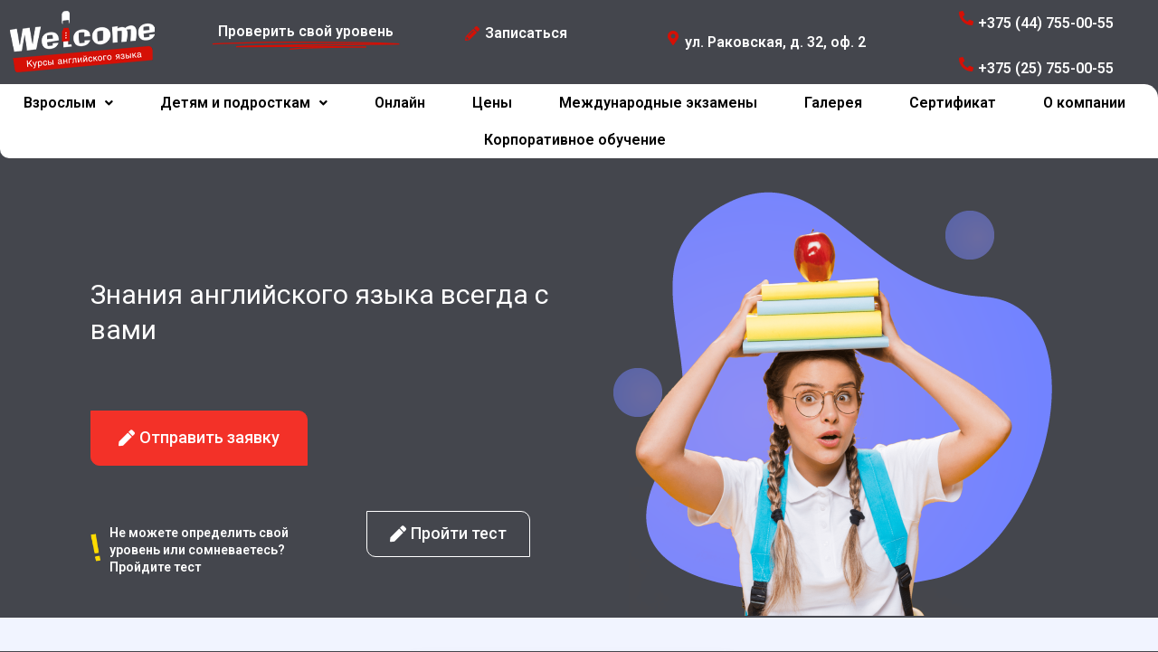

--- FILE ---
content_type: text/html; charset=UTF-8
request_url: https://wlc.by/podrostkam/
body_size: 67755
content:
<!DOCTYPE html>
<html lang="ru-RU">
<head>
	
<!-- Google Tag Manager -->
<script>(function(w,d,s,l,i){w[l]=w[l]||[];w[l].push({'gtm.start':
new Date().getTime(),event:'gtm.js'});var f=d.getElementsByTagName(s)[0],
j=d.createElement(s),dl=l!='dataLayer'?'&l='+l:'';j.async=true;j.src=
'https://www.googletagmanager.com/gtm.js?id='+i+dl;f.parentNode.insertBefore(j,f);
})(window,document,'script','dataLayer','GTM-KTKS5ZX');</script>
<!-- End Google Tag Manager -->

<!-- Google tag (gtag.js) -->
<script async src="https://www.googletagmanager.com/gtag/js?id=G-J2XV1BLR95"></script>
<script>
  window.dataLayer = window.dataLayer || [];
  function gtag(){dataLayer.push(arguments);}
  gtag('js', new Date());

  gtag('config', 'G-J2XV1BLR95');
</script>
<!-- Yandex.Metrika counter --> <script type="text/javascript" > (function(m,e,t,r,i,k,a){m[i]=m[i]||function(){(m[i].a=m[i].a||[]).push(arguments)}; m[i].l=1*new Date(); for (var j = 0; j < document.scripts.length; j++) {if (document.scripts[j].src === r) { return; }} k=e.createElement(t),a=e.getElementsByTagName(t)[0],k.async=1,k.src=r,a.parentNode.insertBefore(k,a)}) (window, document, "script", "https://mc.yandex.ru/metrika/tag.js", "ym"); ym(95580972, "init", { clickmap:true, trackLinks:true, accurateTrackBounce:true, webvisor:true, trackHash:true }); </script> <noscript><div><img src="https://mc.yandex.ru/watch/95580972" style="position:absolute; left:-9999px;" alt="" /></div></noscript> <!-- /Yandex.Metrika counter -->

<!-- alterweb.quiz --> <script> (function(w, d, s, o){ var j = d.createElement(s); j.async = true; j.src = '//script.marquiz.ru/v2.js';j.onload = function() { if (document.readyState !== 'loading') Marquiz.init(o); else document.addEventListener("DOMContentLoaded", function() { Marquiz.init(o); });}; d.head.insertBefore(j, d.head.firstElementChild); })(window, document, 'script', { host: '//quiz.marquiz.ru', region: 'eu', id: '66ed7c810344720026d1f94e', autoOpen: 40, autoOpenFreq: 'once', openOnExit: true, disableOnMobile: false } ); </script> <!-- alterweb.quiz -->
	
<meta charset="UTF-8">
<link rel="profile" href="http://gmpg.org/xfn/11">
<link rel="pingback" href="https://wlc.by/xmlrpc.php">

<meta name="viewport" content="width=device-width, initial-scale=1" />
<meta name='robots' content='index, follow, max-image-preview:large, max-snippet:-1, max-video-preview:-1' />

	<!-- This site is optimized with the Yoast SEO plugin v16.2 - https://yoast.com/wordpress/plugins/seo/ -->
	<title>Подросткам - wlc.by</title>
	<link rel="canonical" href="https://wlc.by/podrostkam/" />
	<meta property="og:locale" content="ru_RU" />
	<meta property="og:type" content="article" />
	<meta property="og:title" content="Подросткам - wlc.by" />
	<meta property="og:description" content="Знания английского языка всегда с вами Отправить заявку Не можете определить свой уровень или сомневаетесь? Пройдите тест Пройти тест Standart Формирует полноценное расписание учебной недели, оставляет достаточно свободного времени на самоподготовку, отдых и развлечения. 8 месяцев 4 часа в неделю 11,5 руб/ак.час Записаться Преимущества курсов Преподаватели с высокой квалификацией Специальные условия курсов Индивидуальные программы занятий [&hellip;]" />
	<meta property="og:url" content="https://wlc.by/podrostkam/" />
	<meta property="og:site_name" content="wlc.by" />
	<meta property="article:modified_time" content="2025-10-28T17:21:39+00:00" />
	<meta property="og:image" content="https://wlc.by/wp-content/uploads/2021/04/vosclic.png" />
	<meta name="twitter:card" content="summary_large_image" />
	<meta name="twitter:label1" content="Примерное время для чтения">
	<meta name="twitter:data1" content="3 минуты">
	<script type="application/ld+json" class="yoast-schema-graph">{"@context":"https://schema.org","@graph":[{"@type":"WebSite","@id":"https://wlc.by/#website","url":"https://wlc.by/","name":"wlc.by","description":"\u0428\u043a\u043e\u043b\u0430 \u0430\u043d\u0433\u043b\u0438\u0439\u0441\u043a\u043e\u0433\u043e \u044f\u0437\u044b\u043a\u0430","potentialAction":[{"@type":"SearchAction","target":"https://wlc.by/?s={search_term_string}","query-input":"required name=search_term_string"}],"inLanguage":"ru-RU"},{"@type":"ImageObject","@id":"https://wlc.by/podrostkam/#primaryimage","inLanguage":"ru-RU","url":"https://wlc.by/wp-content/uploads/2021/04/vosclic.png","contentUrl":"https://wlc.by/wp-content/uploads/2021/04/vosclic.png","width":19,"height":53},{"@type":"WebPage","@id":"https://wlc.by/podrostkam/#webpage","url":"https://wlc.by/podrostkam/","name":"\u041f\u043e\u0434\u0440\u043e\u0441\u0442\u043a\u0430\u043c - wlc.by","isPartOf":{"@id":"https://wlc.by/#website"},"primaryImageOfPage":{"@id":"https://wlc.by/podrostkam/#primaryimage"},"datePublished":"2021-04-19T17:40:28+00:00","dateModified":"2025-10-28T17:21:39+00:00","breadcrumb":{"@id":"https://wlc.by/podrostkam/#breadcrumb"},"inLanguage":"ru-RU","potentialAction":[{"@type":"ReadAction","target":["https://wlc.by/podrostkam/"]}]},{"@type":"BreadcrumbList","@id":"https://wlc.by/podrostkam/#breadcrumb","itemListElement":[{"@type":"ListItem","position":1,"item":{"@type":"WebPage","@id":"https://wlc.by/","url":"https://wlc.by/","name":"\u0413\u043b\u0430\u0432\u043d\u0430\u044f \u0441\u0442\u0440\u0430\u043d\u0438\u0446\u0430"}},{"@type":"ListItem","position":2,"item":{"@id":"https://wlc.by/podrostkam/#webpage"}}]}]}</script>
	<!-- / Yoast SEO plugin. -->


<link rel='dns-prefetch' href='//fonts.googleapis.com' />
<link rel='dns-prefetch' href='//s.w.org' />
<link rel="alternate" type="application/rss+xml" title="wlc.by &raquo; Лента" href="https://wlc.by/feed/" />
<link rel="alternate" type="application/rss+xml" title="wlc.by &raquo; Лента комментариев" href="https://wlc.by/comments/feed/" />
<script type="text/javascript">
window._wpemojiSettings = {"baseUrl":"https:\/\/s.w.org\/images\/core\/emoji\/13.1.0\/72x72\/","ext":".png","svgUrl":"https:\/\/s.w.org\/images\/core\/emoji\/13.1.0\/svg\/","svgExt":".svg","source":{"concatemoji":"https:\/\/wlc.by\/wp-includes\/js\/wp-emoji-release.min.js?ver=5.9.12"}};
/*! This file is auto-generated */
!function(e,a,t){var n,r,o,i=a.createElement("canvas"),p=i.getContext&&i.getContext("2d");function s(e,t){var a=String.fromCharCode;p.clearRect(0,0,i.width,i.height),p.fillText(a.apply(this,e),0,0);e=i.toDataURL();return p.clearRect(0,0,i.width,i.height),p.fillText(a.apply(this,t),0,0),e===i.toDataURL()}function c(e){var t=a.createElement("script");t.src=e,t.defer=t.type="text/javascript",a.getElementsByTagName("head")[0].appendChild(t)}for(o=Array("flag","emoji"),t.supports={everything:!0,everythingExceptFlag:!0},r=0;r<o.length;r++)t.supports[o[r]]=function(e){if(!p||!p.fillText)return!1;switch(p.textBaseline="top",p.font="600 32px Arial",e){case"flag":return s([127987,65039,8205,9895,65039],[127987,65039,8203,9895,65039])?!1:!s([55356,56826,55356,56819],[55356,56826,8203,55356,56819])&&!s([55356,57332,56128,56423,56128,56418,56128,56421,56128,56430,56128,56423,56128,56447],[55356,57332,8203,56128,56423,8203,56128,56418,8203,56128,56421,8203,56128,56430,8203,56128,56423,8203,56128,56447]);case"emoji":return!s([10084,65039,8205,55357,56613],[10084,65039,8203,55357,56613])}return!1}(o[r]),t.supports.everything=t.supports.everything&&t.supports[o[r]],"flag"!==o[r]&&(t.supports.everythingExceptFlag=t.supports.everythingExceptFlag&&t.supports[o[r]]);t.supports.everythingExceptFlag=t.supports.everythingExceptFlag&&!t.supports.flag,t.DOMReady=!1,t.readyCallback=function(){t.DOMReady=!0},t.supports.everything||(n=function(){t.readyCallback()},a.addEventListener?(a.addEventListener("DOMContentLoaded",n,!1),e.addEventListener("load",n,!1)):(e.attachEvent("onload",n),a.attachEvent("onreadystatechange",function(){"complete"===a.readyState&&t.readyCallback()})),(n=t.source||{}).concatemoji?c(n.concatemoji):n.wpemoji&&n.twemoji&&(c(n.twemoji),c(n.wpemoji)))}(window,document,window._wpemojiSettings);
</script>
<style type="text/css">
img.wp-smiley,
img.emoji {
	display: inline !important;
	border: none !important;
	box-shadow: none !important;
	height: 1em !important;
	width: 1em !important;
	margin: 0 0.07em !important;
	vertical-align: -0.1em !important;
	background: none !important;
	padding: 0 !important;
}
</style>
	<link rel='stylesheet' id='wp-block-library-css'  href='https://wlc.by/wp-includes/css/dist/block-library/style.min.css?ver=5.9.12' type='text/css' media='all' />
<link rel='stylesheet' id='jet-engine-frontend-css'  href='https://wlc.by/wp-content/plugins/jet-engine/assets/css/frontend.css?ver=2.6.3' type='text/css' media='all' />
<style id='global-styles-inline-css' type='text/css'>
body{--wp--preset--color--black: #000000;--wp--preset--color--cyan-bluish-gray: #abb8c3;--wp--preset--color--white: #ffffff;--wp--preset--color--pale-pink: #f78da7;--wp--preset--color--vivid-red: #cf2e2e;--wp--preset--color--luminous-vivid-orange: #ff6900;--wp--preset--color--luminous-vivid-amber: #fcb900;--wp--preset--color--light-green-cyan: #7bdcb5;--wp--preset--color--vivid-green-cyan: #00d084;--wp--preset--color--pale-cyan-blue: #8ed1fc;--wp--preset--color--vivid-cyan-blue: #0693e3;--wp--preset--color--vivid-purple: #9b51e0;--wp--preset--gradient--vivid-cyan-blue-to-vivid-purple: linear-gradient(135deg,rgba(6,147,227,1) 0%,rgb(155,81,224) 100%);--wp--preset--gradient--light-green-cyan-to-vivid-green-cyan: linear-gradient(135deg,rgb(122,220,180) 0%,rgb(0,208,130) 100%);--wp--preset--gradient--luminous-vivid-amber-to-luminous-vivid-orange: linear-gradient(135deg,rgba(252,185,0,1) 0%,rgba(255,105,0,1) 100%);--wp--preset--gradient--luminous-vivid-orange-to-vivid-red: linear-gradient(135deg,rgba(255,105,0,1) 0%,rgb(207,46,46) 100%);--wp--preset--gradient--very-light-gray-to-cyan-bluish-gray: linear-gradient(135deg,rgb(238,238,238) 0%,rgb(169,184,195) 100%);--wp--preset--gradient--cool-to-warm-spectrum: linear-gradient(135deg,rgb(74,234,220) 0%,rgb(151,120,209) 20%,rgb(207,42,186) 40%,rgb(238,44,130) 60%,rgb(251,105,98) 80%,rgb(254,248,76) 100%);--wp--preset--gradient--blush-light-purple: linear-gradient(135deg,rgb(255,206,236) 0%,rgb(152,150,240) 100%);--wp--preset--gradient--blush-bordeaux: linear-gradient(135deg,rgb(254,205,165) 0%,rgb(254,45,45) 50%,rgb(107,0,62) 100%);--wp--preset--gradient--luminous-dusk: linear-gradient(135deg,rgb(255,203,112) 0%,rgb(199,81,192) 50%,rgb(65,88,208) 100%);--wp--preset--gradient--pale-ocean: linear-gradient(135deg,rgb(255,245,203) 0%,rgb(182,227,212) 50%,rgb(51,167,181) 100%);--wp--preset--gradient--electric-grass: linear-gradient(135deg,rgb(202,248,128) 0%,rgb(113,206,126) 100%);--wp--preset--gradient--midnight: linear-gradient(135deg,rgb(2,3,129) 0%,rgb(40,116,252) 100%);--wp--preset--duotone--dark-grayscale: url('#wp-duotone-dark-grayscale');--wp--preset--duotone--grayscale: url('#wp-duotone-grayscale');--wp--preset--duotone--purple-yellow: url('#wp-duotone-purple-yellow');--wp--preset--duotone--blue-red: url('#wp-duotone-blue-red');--wp--preset--duotone--midnight: url('#wp-duotone-midnight');--wp--preset--duotone--magenta-yellow: url('#wp-duotone-magenta-yellow');--wp--preset--duotone--purple-green: url('#wp-duotone-purple-green');--wp--preset--duotone--blue-orange: url('#wp-duotone-blue-orange');--wp--preset--font-size--small: 13px;--wp--preset--font-size--medium: 20px;--wp--preset--font-size--large: 36px;--wp--preset--font-size--x-large: 42px;}.has-black-color{color: var(--wp--preset--color--black) !important;}.has-cyan-bluish-gray-color{color: var(--wp--preset--color--cyan-bluish-gray) !important;}.has-white-color{color: var(--wp--preset--color--white) !important;}.has-pale-pink-color{color: var(--wp--preset--color--pale-pink) !important;}.has-vivid-red-color{color: var(--wp--preset--color--vivid-red) !important;}.has-luminous-vivid-orange-color{color: var(--wp--preset--color--luminous-vivid-orange) !important;}.has-luminous-vivid-amber-color{color: var(--wp--preset--color--luminous-vivid-amber) !important;}.has-light-green-cyan-color{color: var(--wp--preset--color--light-green-cyan) !important;}.has-vivid-green-cyan-color{color: var(--wp--preset--color--vivid-green-cyan) !important;}.has-pale-cyan-blue-color{color: var(--wp--preset--color--pale-cyan-blue) !important;}.has-vivid-cyan-blue-color{color: var(--wp--preset--color--vivid-cyan-blue) !important;}.has-vivid-purple-color{color: var(--wp--preset--color--vivid-purple) !important;}.has-black-background-color{background-color: var(--wp--preset--color--black) !important;}.has-cyan-bluish-gray-background-color{background-color: var(--wp--preset--color--cyan-bluish-gray) !important;}.has-white-background-color{background-color: var(--wp--preset--color--white) !important;}.has-pale-pink-background-color{background-color: var(--wp--preset--color--pale-pink) !important;}.has-vivid-red-background-color{background-color: var(--wp--preset--color--vivid-red) !important;}.has-luminous-vivid-orange-background-color{background-color: var(--wp--preset--color--luminous-vivid-orange) !important;}.has-luminous-vivid-amber-background-color{background-color: var(--wp--preset--color--luminous-vivid-amber) !important;}.has-light-green-cyan-background-color{background-color: var(--wp--preset--color--light-green-cyan) !important;}.has-vivid-green-cyan-background-color{background-color: var(--wp--preset--color--vivid-green-cyan) !important;}.has-pale-cyan-blue-background-color{background-color: var(--wp--preset--color--pale-cyan-blue) !important;}.has-vivid-cyan-blue-background-color{background-color: var(--wp--preset--color--vivid-cyan-blue) !important;}.has-vivid-purple-background-color{background-color: var(--wp--preset--color--vivid-purple) !important;}.has-black-border-color{border-color: var(--wp--preset--color--black) !important;}.has-cyan-bluish-gray-border-color{border-color: var(--wp--preset--color--cyan-bluish-gray) !important;}.has-white-border-color{border-color: var(--wp--preset--color--white) !important;}.has-pale-pink-border-color{border-color: var(--wp--preset--color--pale-pink) !important;}.has-vivid-red-border-color{border-color: var(--wp--preset--color--vivid-red) !important;}.has-luminous-vivid-orange-border-color{border-color: var(--wp--preset--color--luminous-vivid-orange) !important;}.has-luminous-vivid-amber-border-color{border-color: var(--wp--preset--color--luminous-vivid-amber) !important;}.has-light-green-cyan-border-color{border-color: var(--wp--preset--color--light-green-cyan) !important;}.has-vivid-green-cyan-border-color{border-color: var(--wp--preset--color--vivid-green-cyan) !important;}.has-pale-cyan-blue-border-color{border-color: var(--wp--preset--color--pale-cyan-blue) !important;}.has-vivid-cyan-blue-border-color{border-color: var(--wp--preset--color--vivid-cyan-blue) !important;}.has-vivid-purple-border-color{border-color: var(--wp--preset--color--vivid-purple) !important;}.has-vivid-cyan-blue-to-vivid-purple-gradient-background{background: var(--wp--preset--gradient--vivid-cyan-blue-to-vivid-purple) !important;}.has-light-green-cyan-to-vivid-green-cyan-gradient-background{background: var(--wp--preset--gradient--light-green-cyan-to-vivid-green-cyan) !important;}.has-luminous-vivid-amber-to-luminous-vivid-orange-gradient-background{background: var(--wp--preset--gradient--luminous-vivid-amber-to-luminous-vivid-orange) !important;}.has-luminous-vivid-orange-to-vivid-red-gradient-background{background: var(--wp--preset--gradient--luminous-vivid-orange-to-vivid-red) !important;}.has-very-light-gray-to-cyan-bluish-gray-gradient-background{background: var(--wp--preset--gradient--very-light-gray-to-cyan-bluish-gray) !important;}.has-cool-to-warm-spectrum-gradient-background{background: var(--wp--preset--gradient--cool-to-warm-spectrum) !important;}.has-blush-light-purple-gradient-background{background: var(--wp--preset--gradient--blush-light-purple) !important;}.has-blush-bordeaux-gradient-background{background: var(--wp--preset--gradient--blush-bordeaux) !important;}.has-luminous-dusk-gradient-background{background: var(--wp--preset--gradient--luminous-dusk) !important;}.has-pale-ocean-gradient-background{background: var(--wp--preset--gradient--pale-ocean) !important;}.has-electric-grass-gradient-background{background: var(--wp--preset--gradient--electric-grass) !important;}.has-midnight-gradient-background{background: var(--wp--preset--gradient--midnight) !important;}.has-small-font-size{font-size: var(--wp--preset--font-size--small) !important;}.has-medium-font-size{font-size: var(--wp--preset--font-size--medium) !important;}.has-large-font-size{font-size: var(--wp--preset--font-size--large) !important;}.has-x-large-font-size{font-size: var(--wp--preset--font-size--x-large) !important;}
</style>
<link rel='stylesheet' id='chaty-front-css-css'  href='https://wlc.by/wp-content/plugins/chaty/css/chaty-front.min.css?ver=3.1.81622643184' type='text/css' media='all' />
<link rel='stylesheet' id='contact-form-7-css'  href='https://wlc.by/wp-content/plugins/contact-form-7/includes/css/styles.css?ver=5.4.1' type='text/css' media='all' />
<link rel='stylesheet' id='rs-plugin-settings-css'  href='https://wlc.by/wp-content/plugins/revslider/public/assets/css/rs6.css?ver=6.2.23' type='text/css' media='all' />
<style id='rs-plugin-settings-inline-css' type='text/css'>
#rs-demo-id {}
</style>
<link rel='stylesheet' id='font-awesome-css'  href='https://wlc.by/wp-content/plugins/elementor/assets/lib/font-awesome/css/font-awesome.min.css?ver=4.7.0' type='text/css' media='all' />
<link rel='stylesheet' id='kava-theme-style-css'  href='https://wlc.by/wp-content/themes/kava/style.css?ver=2.1.1' type='text/css' media='all' />
<style id='kava-theme-style-inline-css' type='text/css'>
/* #Typography */body {font-style: normal;font-weight: 300;font-size: 14px;line-height: 1.6;font-family: Roboto, sans-serif;letter-spacing: 0px;text-align: left;color: #3b3d42;}h1,.h1-style {font-style: normal;font-weight: 400;font-size: 34px;line-height: 1.4;font-family: Roboto, sans-serif;letter-spacing: 0px;text-align: inherit;color: #3b3d42;}h2,.h2-style {font-style: normal;font-weight: 400;font-size: 24px;line-height: 1.4;font-family: Roboto, sans-serif;letter-spacing: 0px;text-align: inherit;color: #3b3d42;}h3,.h3-style {font-style: normal;font-weight: 400;font-size: 21px;line-height: 1.4;font-family: Roboto, sans-serif;letter-spacing: 0px;text-align: inherit;color: #3b3d42;}h4,.h4-style {font-style: normal;font-weight: 400;font-size: 20px;line-height: 1.5;font-family: Roboto, sans-serif;letter-spacing: 0px;text-align: inherit;color: #3b3d42;}h5,.h5-style {font-style: normal;font-weight: 300;font-size: 18px;line-height: 1.5;font-family: Roboto, sans-serif;letter-spacing: 0px;text-align: inherit;color: #3b3d42;}h6,.h6-style {font-style: normal;font-weight: 500;font-size: 14px;line-height: 1.5;font-family: Roboto, sans-serif;letter-spacing: 0px;text-align: inherit;color: #3b3d42;}@media (min-width: 1200px) {h1,.h1-style { font-size: 56px; }h2,.h2-style { font-size: 40px; }h3,.h3-style { font-size: 28px; }}a,h1 a:hover,h2 a:hover,h3 a:hover,h4 a:hover,h5 a:hover,h6 a:hover { color: #398ffc; }a:hover { color: #3b3d42; }blockquote {color: #398ffc;}/* #Header */.site-header__wrap {background-color: #ffffff;background-repeat: no-repeat;background-position: center top;background-attachment: scroll;;}/* ##Top Panel */.top-panel {color: #a1a2a4;background-color: #ffffff;}/* #Main Menu */.main-navigation {font-style: normal;font-weight: 400;font-size: 14px;line-height: 1.4;font-family: Roboto, sans-serif;letter-spacing: 0px;}.main-navigation a,.menu-item-has-children:before {color: #a1a2a4;}.main-navigation a:hover,.main-navigation .current_page_item>a,.main-navigation .current-menu-item>a,.main-navigation .current_page_ancestor>a,.main-navigation .current-menu-ancestor>a {color: #3b3d42;}/* #Mobile Menu */.mobile-menu-toggle-button {color: #ffffff;background-color: #398ffc;}/* #Social */.social-list a {color: #a1a2a4;}.social-list a:hover {color: #398ffc;}/* #Breadcrumbs */.breadcrumbs_item {font-style: normal;font-weight: 400;font-size: 11px;line-height: 1.5;font-family: Roboto, sans-serif;letter-spacing: 0px;}.breadcrumbs_item_sep,.breadcrumbs_item_link {color: #a1a2a4;}.breadcrumbs_item_link:hover {color: #398ffc;}/* #Post navigation */.post-navigation-container i {color: #a1a2a4;}.post-navigation-container .nav-links a:hover .post-title,.post-navigation-container .nav-links a:hover .nav-text {color: #398ffc;}.post-navigation-container .nav-links a:hover i {color: #3b3d42;}/* #Pagination */.posts-list-navigation .pagination .page-numbers,.page-links > span,.page-links > a {color: #a1a2a4;}.posts-list-navigation .pagination a.page-numbers:hover,.posts-list-navigation .pagination .page-numbers.current,.page-links > a:hover,.page-links > span {color: #3b3d42;}.posts-list-navigation .pagination .next,.posts-list-navigation .pagination .prev {color: #398ffc;}.posts-list-navigation .pagination .next:hover,.posts-list-navigation .pagination .prev:hover {color: #3b3d42;}/* #Button Appearance Styles (regular scheme) */.btn,button,input[type='button'],input[type='reset'],input[type='submit'] {font-style: normal;font-weight: 900;font-size: 11px;line-height: 1;font-family: Roboto, sans-serif;letter-spacing: 1px;color: #ffffff;background-color: #398ffc;}.btn:hover,button:hover,input[type='button']:hover,input[type='reset']:hover,input[type='submit']:hover,input[type='reset']:hover {color: #ffffff;background-color: rgb(95,181,255);}.btn.invert-button {color: #ffffff;}.btn.invert-button:hover {color: #ffffff;border-color: #398ffc;background-color: #398ffc;}/* #Totop Button */#toTop {padding: 0px 0px;border-radius: 0px;background-color: ;color: ;}#toTop:hover {background-color: ;color: ;}input,optgroup,select,textarea {font-size: 14px;}/* #Comment, Contact, Password Forms */.comment-form .submit,.wpcf7-submit,.post-password-form label + input {font-style: normal;font-weight: 900;font-size: 11px;line-height: 1;font-family: Roboto, sans-serif;letter-spacing: 1px;color: #ffffff;background-color: #398ffc;}.comment-form .submit:hover,.wpcf7-submit:hover,.post-password-form label + input:hover {color: #ffffff;background-color: rgb(95,181,255);}.comment-reply-title {font-style: normal;font-weight: 400;font-size: 20px;line-height: 1.5;font-family: Roboto, sans-serif;letter-spacing: 0px;color: #3b3d42;}/* Cookies consent */.comment-form-cookies-consent input[type='checkbox']:checked ~ label[for=wp-comment-cookies-consent]:before {color: #ffffff;border-color: #398ffc;background-color: #398ffc;}/* #Comment Reply Link */#cancel-comment-reply-link {color: #398ffc;}#cancel-comment-reply-link:hover {color: #3b3d42;}/* #Comment item */.comment-body .fn {font-style: normal;font-weight: 500;font-size: 14px;line-height: 1.5;font-family: Roboto, sans-serif;letter-spacing: 0px;color: #3b3d42;}.comment-date__time {color: #a1a2a4;}.comment-reply-link {font-style: normal;font-weight: 900;font-size: 11px;line-height: 1;font-family: Roboto, sans-serif;letter-spacing: 1px;}/* #Input Placeholders */::-webkit-input-placeholder { color: #a1a2a4; }::-moz-placeholder{ color: #a1a2a4; }:-moz-placeholder{ color: #a1a2a4; }:-ms-input-placeholder{ color: #a1a2a4; }/* #Entry Meta */.posted-on,.cat-links,.byline,.tags-links {color: #a1a2a4;}.comments-button {color: #a1a2a4;}.comments-button:hover {color: #ffffff;background-color: #398ffc;}.btn-style .post-categories a {color: #ffffff;background-color: #398ffc;}.btn-style .post-categories a:hover {color: #ffffff;background-color: rgb(95,181,255);}.sticky-label {color: #ffffff;background-color: #398ffc;}/* Posts List Item Invert */.invert-hover.has-post-thumbnail:hover,.invert-hover.has-post-thumbnail:hover .posted-on,.invert-hover.has-post-thumbnail:hover .cat-links,.invert-hover.has-post-thumbnail:hover .byline,.invert-hover.has-post-thumbnail:hover .tags-links,.invert-hover.has-post-thumbnail:hover .entry-meta,.invert-hover.has-post-thumbnail:hover a,.invert-hover.has-post-thumbnail:hover .btn-icon,.invert-item.has-post-thumbnail,.invert-item.has-post-thumbnail .posted-on,.invert-item.has-post-thumbnail .cat-links,.invert-item.has-post-thumbnail .byline,.invert-item.has-post-thumbnail .tags-links,.invert-item.has-post-thumbnail .entry-meta,.invert-item.has-post-thumbnail a,.invert-item.has-post-thumbnail .btn:hover,.invert-item.has-post-thumbnail .btn-style .post-categories a:hover,.invert,.invert .entry-title,.invert a,.invert .byline,.invert .posted-on,.invert .cat-links,.invert .tags-links {color: #ffffff;}.invert-hover.has-post-thumbnail:hover a:hover,.invert-hover.has-post-thumbnail:hover .btn-icon:hover,.invert-item.has-post-thumbnail a:hover,.invert a:hover {color: #398ffc;}.invert-hover.has-post-thumbnail .btn,.invert-item.has-post-thumbnail .comments-button,.posts-list--default.list-style-v10 .invert.default-item .comments-button{color: #ffffff;background-color: #398ffc;}.invert-hover.has-post-thumbnail .btn:hover,.invert-item.has-post-thumbnail .comments-button:hover,.posts-list--default.list-style-v10 .invert.default-item .comments-button:hover {color: #398ffc;background-color: #ffffff;}/* Default Posts List */.list-style-v8 .comments-link {color: #a1a2a4;}.list-style-v8 .comments-link:hover {color: #3b3d42;}/* Creative Posts List */.creative-item .entry-title a:hover {color: #398ffc;}.list-style-default .creative-item a,.creative-item .btn-icon {color: #a1a2a4;}.list-style-default .creative-item a:hover,.creative-item .btn-icon:hover {color: #398ffc;}.list-style-default .creative-item .btn,.list-style-default .creative-item .btn:hover,.list-style-default .creative-item .comments-button:hover {color: #ffffff;}.creative-item__title-first-letter {font-style: normal;font-weight: 400;font-family: Roboto, sans-serif;color: #3b3d42;}.posts-list--creative.list-style-v10 .creative-item:before {background-color: #398ffc;box-shadow: 0px 0px 0px 8px rgba(57,143,252,0.25);}.posts-list--creative.list-style-v10 .creative-item__post-date {font-style: normal;font-weight: 400;font-size: 20px;line-height: 1.5;font-family: Roboto, sans-serif;letter-spacing: 0px;color: #398ffc;}.posts-list--creative.list-style-v10 .creative-item__post-date a {color: #398ffc;}.posts-list--creative.list-style-v10 .creative-item__post-date a:hover {color: #3b3d42;}/* Creative Posts List style-v2 */.list-style-v2 .creative-item .entry-title,.list-style-v9 .creative-item .entry-title {font-style: normal;font-weight: 400;font-size: 20px;line-height: 1.5;font-family: Roboto, sans-serif;letter-spacing: 0px;}/* Image Post Format */.post_format-post-format-image .post-thumbnail__link:before {color: #ffffff;background-color: #398ffc;}/* Gallery Post Format */.post_format-post-format-gallery .swiper-button-prev,.post_format-post-format-gallery .swiper-button-next {color: #a1a2a4;}.post_format-post-format-gallery .swiper-button-prev:hover,.post_format-post-format-gallery .swiper-button-next:hover {color: #3b3d42;}/* Link Post Format */.post_format-post-format-quote .post-format-quote {color: #ffffff;background-color: #398ffc;}.post_format-post-format-quote .post-format-quote:before {color: #398ffc;background-color: #ffffff;}/* Post Author */.post-author__title a {color: #398ffc;}.post-author__title a:hover {color: #3b3d42;}.invert .post-author__title a {color: #ffffff;}.invert .post-author__title a:hover {color: #398ffc;}/* Single Post */.single-post blockquote {border-color: #398ffc;}.single-post:not(.post-template-single-layout-4):not(.post-template-single-layout-7) .tags-links a:hover {color: #ffffff;border-color: #398ffc;background-color: #398ffc;}.single-header-3 .post-author .byline,.single-header-4 .post-author .byline,.single-header-5 .post-author .byline {font-style: normal;font-weight: 400;font-size: 20px;line-height: 1.5;font-family: Roboto, sans-serif;letter-spacing: 0px;}.single-header-8,.single-header-10 .entry-header {background-color: #398ffc;}.single-header-8.invert a:hover,.single-header-10.invert a:hover {color: rgba(255,255,255,0.5);}.single-header-3 a.comments-button,.single-header-10 a.comments-button {border: 1px solid #ffffff;}.single-header-3 a.comments-button:hover,.single-header-10 a.comments-button:hover {color: #398ffc;background-color: #ffffff;}/* Page preloader */.page-preloader {border-top-color: #398ffc;border-right-color: #398ffc;}/* Logo */.site-logo__link,.site-logo__link:hover {color: #398ffc;}/* Page title */.page-title {font-style: normal;font-weight: 400;font-size: 24px;line-height: 1.4;font-family: Roboto, sans-serif;letter-spacing: 0px;color: #3b3d42;}@media (min-width: 1200px) {.page-title { font-size: 40px; }}/* Grid Posts List */.posts-list.list-style-v3 .comments-link {border-color: #398ffc;}.posts-list.list-style-v4 .comments-link {color: #a1a2a4;}.posts-list.list-style-v4 .posts-list__item.grid-item .grid-item-wrap .comments-link:hover {color: #ffffff;background-color: #398ffc;}/* Posts List Grid Item Invert */.grid-item-wrap.invert,.grid-item-wrap.invert .posted-on,.grid-item-wrap.invert .cat-links,.grid-item-wrap.invert .byline,.grid-item-wrap.invert .tags-links,.grid-item-wrap.invert .entry-meta,.grid-item-wrap.invert a,.grid-item-wrap.invert .btn-icon,.grid-item-wrap.invert .comments-button {color: #ffffff;}/* Posts List Grid-5 Item Invert */.list-style-v5 .grid-item-wrap.invert .posted-on,.list-style-v5 .grid-item-wrap.invert .cat-links,.list-style-v5 .grid-item-wrap.invert .byline,.list-style-v5 .grid-item-wrap.invert .tags-links,.list-style-v5 .grid-item-wrap.invert .posted-on a,.list-style-v5 .grid-item-wrap.invert .cat-links a,.list-style-v5 .grid-item-wrap.invert .tags-links a,.list-style-v5 .grid-item-wrap.invert .byline a,.list-style-v5 .grid-item-wrap.invert .comments-link,.list-style-v5 .grid-item-wrap.invert .entry-title a:hover {color: #398ffc;}.list-style-v5 .grid-item-wrap.invert .posted-on a:hover,.list-style-v5 .grid-item-wrap.invert .cat-links a:hover,.list-style-v5 .grid-item-wrap.invert .tags-links a:hover,.list-style-v5 .grid-item-wrap.invert .byline a:hover,.list-style-v5 .grid-item-wrap.invert .comments-link:hover {color: #ffffff;}/* Posts List Grid-6 Item Invert */.posts-list.list-style-v6 .posts-list__item.grid-item .grid-item-wrap .cat-links a,.posts-list.list-style-v7 .posts-list__item.grid-item .grid-item-wrap .cat-links a {color: #ffffff;background-color: #398ffc;}.posts-list.list-style-v6 .posts-list__item.grid-item .grid-item-wrap .cat-links a:hover,.posts-list.list-style-v7 .posts-list__item.grid-item .grid-item-wrap .cat-links a:hover {color: #ffffff;background-color: rgb(95,181,255);}.posts-list.list-style-v9 .posts-list__item.grid-item .grid-item-wrap .entry-header .entry-title {font-weight : 300;}/* Grid 7 */.list-style-v7 .grid-item-wrap.invert .posted-on a:hover,.list-style-v7 .grid-item-wrap.invert .cat-links a:hover,.list-style-v7 .grid-item-wrap.invert .tags-links a:hover,.list-style-v7 .grid-item-wrap.invert .byline a:hover,.list-style-v7 .grid-item-wrap.invert .comments-link:hover,.list-style-v7 .grid-item-wrap.invert .entry-title a:hover,.list-style-v6 .grid-item-wrap.invert .posted-on a:hover,.list-style-v6 .grid-item-wrap.invert .cat-links a:hover,.list-style-v6 .grid-item-wrap.invert .tags-links a:hover,.list-style-v6 .grid-item-wrap.invert .byline a:hover,.list-style-v6 .grid-item-wrap.invert .comments-link:hover,.list-style-v6 .grid-item-wrap.invert .entry-title a:hover {color: #398ffc;}.list-style-v7 .grid-item-wrap.invert .posted-on,.list-style-v7 .grid-item-wrap.invert .cat-links,.list-style-v7 .grid-item-wrap.invert .byline,.list-style-v7 .grid-item-wrap.invert .tags-links,.list-style-v7 .grid-item-wrap.invert .posted-on a,.list-style-v7 .grid-item-wrap.invert .cat-links a,.list-style-v7 .grid-item-wrap.invert .tags-links a,.list-style-v7 .grid-item-wrap.invert .byline a,.list-style-v7 .grid-item-wrap.invert .comments-link,.list-style-v7 .grid-item-wrap.invert .entry-title a,.list-style-v7 .grid-item-wrap.invert .entry-content p,.list-style-v6 .grid-item-wrap.invert .posted-on,.list-style-v6 .grid-item-wrap.invert .cat-links,.list-style-v6 .grid-item-wrap.invert .byline,.list-style-v6 .grid-item-wrap.invert .tags-links,.list-style-v6 .grid-item-wrap.invert .posted-on a,.list-style-v6 .grid-item-wrap.invert .cat-links a,.list-style-v6 .grid-item-wrap.invert .tags-links a,.list-style-v6 .grid-item-wrap.invert .byline a,.list-style-v6 .grid-item-wrap.invert .comments-link,.list-style-v6 .grid-item-wrap.invert .entry-title a,.list-style-v6 .grid-item-wrap.invert .entry-content p {color: #ffffff;}.posts-list.list-style-v7 .grid-item .grid-item-wrap .entry-footer .comments-link:hover,.posts-list.list-style-v6 .grid-item .grid-item-wrap .entry-footer .comments-link:hover,.posts-list.list-style-v6 .posts-list__item.grid-item .grid-item-wrap .btn:hover,.posts-list.list-style-v7 .posts-list__item.grid-item .grid-item-wrap .btn:hover {color: #398ffc;border-color: #398ffc;}.posts-list.list-style-v10 .grid-item-inner .space-between-content .comments-link {color: #a1a2a4;}.posts-list.list-style-v10 .grid-item-inner .space-between-content .comments-link:hover {color: #398ffc;}.posts-list.list-style-v10 .posts-list__item.justify-item .justify-item-inner .entry-title a {color: #3b3d42;}.posts-list.posts-list--vertical-justify.list-style-v10 .posts-list__item.justify-item .justify-item-inner .entry-title a:hover{color: #ffffff;background-color: #398ffc;}.posts-list.list-style-v5 .posts-list__item.justify-item .justify-item-inner.invert .cat-links a:hover,.posts-list.list-style-v8 .posts-list__item.justify-item .justify-item-inner.invert .cat-links a:hover {color: #ffffff;background-color: rgb(95,181,255);}.posts-list.list-style-v5 .posts-list__item.justify-item .justify-item-inner.invert .cat-links a,.posts-list.list-style-v8 .posts-list__item.justify-item .justify-item-inner.invert .cat-links a{color: #ffffff;background-color: #398ffc;}.list-style-v8 .justify-item-inner.invert .posted-on,.list-style-v8 .justify-item-inner.invert .cat-links,.list-style-v8 .justify-item-inner.invert .byline,.list-style-v8 .justify-item-inner.invert .tags-links,.list-style-v8 .justify-item-inner.invert .posted-on a,.list-style-v8 .justify-item-inner.invert .cat-links a,.list-style-v8 .justify-item-inner.invert .tags-links a,.list-style-v8 .justify-item-inner.invert .byline a,.list-style-v8 .justify-item-inner.invert .comments-link,.list-style-v8 .justify-item-inner.invert .entry-title a,.list-style-v8 .justify-item-inner.invert .entry-content p,.list-style-v5 .justify-item-inner.invert .posted-on,.list-style-v5 .justify-item-inner.invert .cat-links,.list-style-v5 .justify-item-inner.invert .byline,.list-style-v5 .justify-item-inner.invert .tags-links,.list-style-v5 .justify-item-inner.invert .posted-on a,.list-style-v5 .justify-item-inner.invert .cat-links a,.list-style-v5 .justify-item-inner.invert .tags-links a,.list-style-v5 .justify-item-inner.invert .byline a,.list-style-v5 .justify-item-inner.invert .comments-link,.list-style-v5 .justify-item-inner.invert .entry-title a,.list-style-v5 .justify-item-inner.invert .entry-content p,.list-style-v4 .justify-item-inner.invert .posted-on:hover,.list-style-v4 .justify-item-inner.invert .cat-links,.list-style-v4 .justify-item-inner.invert .byline,.list-style-v4 .justify-item-inner.invert .tags-links,.list-style-v4 .justify-item-inner.invert .posted-on a,.list-style-v4 .justify-item-inner.invert .cat-links a,.list-style-v4 .justify-item-inner.invert .tags-links a,.list-style-v4 .justify-item-inner.invert .byline a,.list-style-v4 .justify-item-inner.invert .comments-link,.list-style-v4 .justify-item-inner.invert .entry-title a,.list-style-v4 .justify-item-inner.invert .entry-content p {color: #ffffff;}.list-style-v8 .justify-item-inner.invert .posted-on a:hover,.list-style-v8 .justify-item-inner.invert .cat-links a:hover,.list-style-v8 .justify-item-inner.invert .tags-links a:hover,.list-style-v8 .justify-item-inner.invert .byline a:hover,.list-style-v8 .justify-item-inner.invert .comments-link:hover,.list-style-v8 .justify-item-inner.invert .entry-title a:hover,.list-style-v5 .justify-item-inner.invert .posted-on a:hover,.list-style-v5 .justify-item-inner.invert .cat-links a:hover,.list-style-v5 .justify-item-inner.invert .tags-links a:hover,.list-style-v5 .justify-item-inner.invert .byline a:hover,.list-style-v5 .justify-item-inner.invert .entry-title a:hover,.list-style-v4 .justify-item-inner.invert .posted-on a,.list-style-v4 .justify-item-inner.invert .cat-links a:hover,.list-style-v4 .justify-item-inner.invert .tags-links a:hover,.list-style-v4 .justify-item-inner.invert .byline a:hover,.list-style-v4 .justify-item-inner.invert .comments-link:hover,.list-style-v4 .justify-item-inner.invert .entry-title a:hover{color: #398ffc;}.posts-list.list-style-v5 .justify-item .justify-item-wrap .entry-footer .comments-link:hover {border-color: #398ffc;}.list-style-v4 .justify-item-inner.invert .btn:hover,.list-style-v6 .justify-item-wrap.invert .btn:hover,.list-style-v8 .justify-item-inner.invert .btn:hover {color: #ffffff;}.posts-list.posts-list--vertical-justify.list-style-v5 .posts-list__item.justify-item .justify-item-wrap .entry-footer .comments-link:hover,.posts-list.posts-list--vertical-justify.list-style-v5 .posts-list__item.justify-item .justify-item-wrap .entry-footer .btn:hover {color: #398ffc;border-color: #398ffc;}/* masonry Posts List */.posts-list.list-style-v3 .comments-link {border-color: #398ffc;}.posts-list.list-style-v4 .comments-link {color: #a1a2a4;}.posts-list.list-style-v4 .posts-list__item.masonry-item .masonry-item-wrap .comments-link:hover {color: #ffffff;background-color: #398ffc;}/* Posts List masonry Item Invert */.masonry-item-wrap.invert,.masonry-item-wrap.invert .posted-on,.masonry-item-wrap.invert .cat-links,.masonry-item-wrap.invert .byline,.masonry-item-wrap.invert .tags-links,.masonry-item-wrap.invert .entry-meta,.masonry-item-wrap.invert a,.masonry-item-wrap.invert .btn-icon,.masonry-item-wrap.invert .comments-button {color: #ffffff;}/* Posts List masonry-5 Item Invert */.list-style-v5 .masonry-item-wrap.invert .posted-on,.list-style-v5 .masonry-item-wrap.invert .cat-links,.list-style-v5 .masonry-item-wrap.invert .byline,.list-style-v5 .masonry-item-wrap.invert .tags-links,.list-style-v5 .masonry-item-wrap.invert .posted-on a,.list-style-v5 .masonry-item-wrap.invert .cat-links a,.list-style-v5 .masonry-item-wrap.invert .tags-links a,.list-style-v5 .masonry-item-wrap.invert .byline a,.list-style-v5 .masonry-item-wrap.invert .comments-link,.list-style-v5 .masonry-item-wrap.invert .entry-title a:hover {color: #398ffc;}.list-style-v5 .masonry-item-wrap.invert .posted-on a:hover,.list-style-v5 .masonry-item-wrap.invert .cat-links a:hover,.list-style-v5 .masonry-item-wrap.invert .tags-links a:hover,.list-style-v5 .masonry-item-wrap.invert .byline a:hover,.list-style-v5 .masonry-item-wrap.invert .comments-link:hover {color: #ffffff;}.posts-list.list-style-v10 .masonry-item-inner .space-between-content .comments-link {color: #a1a2a4;}.posts-list.list-style-v10 .masonry-item-inner .space-between-content .comments-link:hover {color: #398ffc;}.widget_recent_entries a,.widget_recent_comments a {font-style: normal;font-weight: 500;font-size: 14px;line-height: 1.5;font-family: Roboto, sans-serif;letter-spacing: 0px;color: #3b3d42;}.widget_recent_entries a:hover,.widget_recent_comments a:hover {color: #398ffc;}.widget_recent_entries .post-date,.widget_recent_comments .recentcomments {color: #a1a2a4;}.widget_recent_comments .comment-author-link a {color: #a1a2a4;}.widget_recent_comments .comment-author-link a:hover {color: #398ffc;}.widget_calendar th,.widget_calendar caption {color: #398ffc;}.widget_calendar tbody td a {color: #3b3d42;}.widget_calendar tbody td a:hover {color: #ffffff;background-color: #398ffc;}.widget_calendar tfoot td a {color: #a1a2a4;}.widget_calendar tfoot td a:hover {color: #3b3d42;}/* Preloader */.jet-smart-listing-wrap.jet-processing + div.jet-smart-listing-loading,div.wpcf7 .ajax-loader {border-top-color: #398ffc;border-right-color: #398ffc;}/*--------------------------------------------------------------## Ecwid Plugin Styles--------------------------------------------------------------*//* Product Title, Product Price amount */html#ecwid_html body#ecwid_body .ec-size .ec-wrapper .ec-store .grid-product__title-inner,html#ecwid_html body#ecwid_body .ec-size .ec-wrapper .ec-store .grid__products .grid-product__image ~ .grid-product__price .grid-product__price-amount,html#ecwid_html body#ecwid_body .ec-size .ec-wrapper .ec-store .grid__products .grid-product__image ~ .grid-product__title .grid-product__price-amount,html#ecwid_html body#ecwid_body .ec-size .ec-store .grid__products--medium-items.grid__products--layout-center .grid-product__price-compare,html#ecwid_html body#ecwid_body .ec-size .ec-store .grid__products--medium-items .grid-product__details,html#ecwid_html body#ecwid_body .ec-size .ec-store .grid__products--medium-items .grid-product__sku,html#ecwid_html body#ecwid_body .ec-size .ec-store .grid__products--medium-items .grid-product__sku-hover,html#ecwid_html body#ecwid_body .ec-size .ec-store .grid__products--medium-items .grid-product__tax,html#ecwid_html body#ecwid_body .ec-size .ec-wrapper .ec-store .form__msg,html#ecwid_html body#ecwid_body .ec-size.ec-size--l .ec-wrapper .ec-store h1,html#ecwid_html body#ecwid_body.page .ec-size .ec-wrapper .ec-store .product-details__product-title,html#ecwid_html body#ecwid_body.page .ec-size .ec-wrapper .ec-store .product-details__product-price,html#ecwid_html body#ecwid_body .ec-size .ec-wrapper .ec-store .product-details-module__title,html#ecwid_html body#ecwid_body .ec-size .ec-wrapper .ec-store .ec-cart-summary__row--total .ec-cart-summary__title,html#ecwid_html body#ecwid_body .ec-size .ec-wrapper .ec-store .ec-cart-summary__row--total .ec-cart-summary__price,html#ecwid_html body#ecwid_body .ec-size .ec-wrapper .ec-store .grid__categories * {font-style: normal;font-weight: 500;line-height: 1.5;font-family: Roboto, sans-serif;letter-spacing: 0px;}html#ecwid_html body#ecwid_body .ecwid .ec-size .ec-wrapper .ec-store .product-details__product-description {font-style: normal;font-weight: 300;font-size: 14px;line-height: 1.6;font-family: Roboto, sans-serif;letter-spacing: 0px;text-align: left;color: #3b3d42;}html#ecwid_html body#ecwid_body .ec-size .ec-wrapper .ec-store .grid-product__title-inner,html#ecwid_html body#ecwid_body .ec-size .ec-wrapper .ec-store .grid__products .grid-product__image ~ .grid-product__price .grid-product__price-amount,html#ecwid_html body#ecwid_body .ec-size .ec-wrapper .ec-store .grid__products .grid-product__image ~ .grid-product__title .grid-product__price-amount,html#ecwid_html body#ecwid_body .ec-size .ec-store .grid__products--medium-items.grid__products--layout-center .grid-product__price-compare,html#ecwid_html body#ecwid_body .ec-size .ec-store .grid__products--medium-items .grid-product__details,html#ecwid_html body#ecwid_body .ec-size .ec-store .grid__products--medium-items .grid-product__sku,html#ecwid_html body#ecwid_body .ec-size .ec-store .grid__products--medium-items .grid-product__sku-hover,html#ecwid_html body#ecwid_body .ec-size .ec-store .grid__products--medium-items .grid-product__tax,html#ecwid_html body#ecwid_body .ec-size .ec-wrapper .ec-store .product-details-module__title,html#ecwid_html body#ecwid_body.page .ec-size .ec-wrapper .ec-store .product-details__product-price,html#ecwid_html body#ecwid_body.page .ec-size .ec-wrapper .ec-store .product-details__product-title,html#ecwid_html body#ecwid_body .ec-size .ec-wrapper .ec-store .form-control__text,html#ecwid_html body#ecwid_body .ec-size .ec-wrapper .ec-store .form-control__textarea,html#ecwid_html body#ecwid_body .ec-size .ec-wrapper .ec-store .ec-link,html#ecwid_html body#ecwid_body .ec-size .ec-wrapper .ec-store .ec-link:visited,html#ecwid_html body#ecwid_body .ec-size .ec-wrapper .ec-store input[type="radio"].form-control__radio:checked+.form-control__radio-view::after {color: #398ffc;}html#ecwid_html body#ecwid_body .ec-size .ec-wrapper .ec-store .ec-link:hover {color: #3b3d42;}/* Product Title, Price small state */html#ecwid_html body#ecwid_body .ec-size .ec-wrapper .ec-store .grid__products--small-items .grid-product__title-inner,html#ecwid_html body#ecwid_body .ec-size .ec-wrapper .ec-store .grid__products--small-items .grid-product__price-hover .grid-product__price-amount,html#ecwid_html body#ecwid_body .ec-size .ec-wrapper .ec-store .grid__products--small-items .grid-product__image ~ .grid-product__price .grid-product__price-amount,html#ecwid_html body#ecwid_body .ec-size .ec-wrapper .ec-store .grid__products--small-items .grid-product__image ~ .grid-product__title .grid-product__price-amount,html#ecwid_html body#ecwid_body .ec-size .ec-wrapper .ec-store .grid__products--small-items.grid__products--layout-center .grid-product__price-compare,html#ecwid_html body#ecwid_body .ec-size .ec-wrapper .ec-store .grid__products--small-items .grid-product__details,html#ecwid_html body#ecwid_body .ec-size .ec-wrapper .ec-store .grid__products--small-items .grid-product__sku,html#ecwid_html body#ecwid_body .ec-size .ec-wrapper .ec-store .grid__products--small-items .grid-product__sku-hover,html#ecwid_html body#ecwid_body .ec-size .ec-wrapper .ec-store .grid__products--small-items .grid-product__tax {font-size: 12px;}/* Product Title, Price medium state */html#ecwid_html body#ecwid_body .ec-size .ec-wrapper .ec-store .grid__products--medium-items .grid-product__title-inner,html#ecwid_html body#ecwid_body .ec-size .ec-wrapper .ec-store .grid__products--medium-items .grid-product__price-hover .grid-product__price-amount,html#ecwid_html body#ecwid_body .ec-size .ec-wrapper .ec-store .grid__products--medium-items .grid-product__image ~ .grid-product__price .grid-product__price-amount,html#ecwid_html body#ecwid_body .ec-size .ec-wrapper .ec-store .grid__products--medium-items .grid-product__image ~ .grid-product__title .grid-product__price-amount,html#ecwid_html body#ecwid_body .ec-size .ec-wrapper .ec-store .grid__products--medium-items.grid__products--layout-center .grid-product__price-compare,html#ecwid_html body#ecwid_body .ec-size .ec-wrapper .ec-store .grid__products--medium-items .grid-product__details,html#ecwid_html body#ecwid_body .ec-size .ec-wrapper .ec-store .grid__products--medium-items .grid-product__sku,html#ecwid_html body#ecwid_body .ec-size .ec-wrapper .ec-store .grid__products--medium-items .grid-product__sku-hover,html#ecwid_html body#ecwid_body .ec-size .ec-wrapper .ec-store .grid__products--medium-items .grid-product__tax {font-size: 14px;}/* Product Title, Price large state */html#ecwid_html body#ecwid_body .ec-size .ec-wrapper .ec-store .grid__products--large-items .grid-product__title-inner,html#ecwid_html body#ecwid_body .ec-size .ec-wrapper .ec-store .grid__products--large-items .grid-product__price-hover .grid-product__price-amount,html#ecwid_html body#ecwid_body .ec-size .ec-wrapper .ec-store .grid__products--large-items .grid-product__image ~ .grid-product__price .grid-product__price-amount,html#ecwid_html body#ecwid_body .ec-size .ec-wrapper .ec-store .grid__products--large-items .grid-product__image ~ .grid-product__title .grid-product__price-amount,html#ecwid_html body#ecwid_body .ec-size .ec-wrapper .ec-store .grid__products--large-items.grid__products--layout-center .grid-product__price-compare,html#ecwid_html body#ecwid_body .ec-size .ec-wrapper .ec-store .grid__products--large-items .grid-product__details,html#ecwid_html body#ecwid_body .ec-size .ec-wrapper .ec-store .grid__products--large-items .grid-product__sku,html#ecwid_html body#ecwid_body .ec-size .ec-wrapper .ec-store .grid__products--large-items .grid-product__sku-hover,html#ecwid_html body#ecwid_body .ec-size .ec-wrapper .ec-store .grid__products--large-items .grid-product__tax {font-size: 17px;}/* Product Add To Cart button */html#ecwid_html body#ecwid_body .ec-size .ec-wrapper .ec-store button {font-style: normal;font-weight: 900;line-height: 1;font-family: Roboto, sans-serif;letter-spacing: 1px;}/* Product Add To Cart button normal state */html#ecwid_html body#ecwid_body .ec-size .ec-wrapper .ec-store .form-control--secondary .form-control__button,html#ecwid_html body#ecwid_body .ec-size .ec-wrapper .ec-store .form-control--primary .form-control__button {border-color: #398ffc;background-color: transparent;color: #398ffc;}/* Product Add To Cart button hover state, Product Category active state */html#ecwid_html body#ecwid_body .ec-size .ec-wrapper .ec-store .form-control--secondary .form-control__button:hover,html#ecwid_html body#ecwid_body .ec-size .ec-wrapper .ec-store .form-control--primary .form-control__button:hover,html#ecwid_html body#ecwid_body .horizontal-menu-container.horizontal-desktop .horizontal-menu-item.horizontal-menu-item--active>a {border-color: #398ffc;background-color: #398ffc;color: #ffffff;}/* Black Product Add To Cart button normal state */html#ecwid_html body#ecwid_body .ec-size .ec-wrapper .ec-store .grid__products--appearance-hover .grid-product--dark .form-control--secondary .form-control__button {border-color: #398ffc;background-color: #398ffc;color: #ffffff;}/* Black Product Add To Cart button normal state */html#ecwid_html body#ecwid_body .ec-size .ec-wrapper .ec-store .grid__products--appearance-hover .grid-product--dark .form-control--secondary .form-control__button:hover {border-color: #ffffff;background-color: #ffffff;color: #398ffc;}/* Product Add To Cart button small label */html#ecwid_html body#ecwid_body .ec-size.ec-size--l .ec-wrapper .ec-store .form-control .form-control__button {font-size: 10px;}/* Product Add To Cart button medium label */html#ecwid_html body#ecwid_body .ec-size.ec-size--l .ec-wrapper .ec-store .form-control--small .form-control__button {font-size: 11px;}/* Product Add To Cart button large label */html#ecwid_html body#ecwid_body .ec-size.ec-size--l .ec-wrapper .ec-store .form-control--medium .form-control__button {font-size: 14px;}/* Mini Cart icon styles */html#ecwid_html body#ecwid_body .ec-minicart__body .ec-minicart__icon .icon-default path[stroke],html#ecwid_html body#ecwid_body .ec-minicart__body .ec-minicart__icon .icon-default circle[stroke] {stroke: #398ffc;}html#ecwid_html body#ecwid_body .ec-minicart:hover .ec-minicart__body .ec-minicart__icon .icon-default path[stroke],html#ecwid_html body#ecwid_body .ec-minicart:hover .ec-minicart__body .ec-minicart__icon .icon-default circle[stroke] {stroke: #3b3d42;}
</style>
<link rel='stylesheet' id='kava-theme-main-style-css'  href='https://wlc.by/wp-content/themes/kava/theme.css?ver=2.1.1' type='text/css' media='all' />
<link rel='stylesheet' id='blog-layouts-module-css'  href='https://wlc.by/wp-content/themes/kava/inc/modules/blog-layouts/assets/css/blog-layouts-module.css?ver=2.1.1' type='text/css' media='all' />
<link rel='stylesheet' id='cx-google-fonts-kava-css'  href='//fonts.googleapis.com/css?family=Roboto%3A300%2C400%2C500%2C900%7CMontserrat%3A700&#038;subset=latin&#038;ver=5.9.12' type='text/css' media='all' />
<link rel='stylesheet' id='font-awesome-all-css'  href='https://wlc.by/wp-content/plugins/jet-menu/assets/public/lib/font-awesome/css/all.min.css?ver=5.12.0' type='text/css' media='all' />
<link rel='stylesheet' id='font-awesome-v4-shims-css'  href='https://wlc.by/wp-content/plugins/jet-menu/assets/public/lib/font-awesome/css/v4-shims.min.css?ver=5.12.0' type='text/css' media='all' />
<link rel='stylesheet' id='jet-menu-public-css'  href='https://wlc.by/wp-content/plugins/jet-menu/assets/public/css/public.css?ver=2.0.8' type='text/css' media='all' />
<link rel='stylesheet' id='jet-popup-frontend-css'  href='https://wlc.by/wp-content/plugins/jet-popup/assets/css/jet-popup-frontend.css?ver=1.5.1' type='text/css' media='all' />
<link rel='stylesheet' id='elementor-icons-shared-0-css'  href='https://wlc.by/wp-content/plugins/elementor/assets/lib/font-awesome/css/fontawesome.min.css?ver=5.15.1' type='text/css' media='all' />
<link rel='stylesheet' id='elementor-icons-fa-solid-css'  href='https://wlc.by/wp-content/plugins/elementor/assets/lib/font-awesome/css/solid.min.css?ver=5.15.1' type='text/css' media='all' />
<link rel='stylesheet' id='elementor-icons-fa-regular-css'  href='https://wlc.by/wp-content/plugins/elementor/assets/lib/font-awesome/css/regular.min.css?ver=5.15.1' type='text/css' media='all' />
<link rel='stylesheet' id='jet-reviews-css'  href='https://wlc.by/wp-content/plugins/jet-reviews/assets/css/jet-reviews.css?ver=2.0.2' type='text/css' media='all' />
<link rel='stylesheet' id='jet-blocks-css'  href='https://wlc.by/wp-content/plugins/jet-blocks/assets/css/jet-blocks.css?ver=1.2.7' type='text/css' media='all' />
<link rel='stylesheet' id='jet-elements-css'  href='https://wlc.by/wp-content/plugins/jet-elements/assets/css/jet-elements.css?ver=2.5.3' type='text/css' media='all' />
<link rel='stylesheet' id='jet-elements-skin-css'  href='https://wlc.by/wp-content/plugins/jet-elements/assets/css/jet-elements-skin.css?ver=2.5.3' type='text/css' media='all' />
<link rel='stylesheet' id='elementor-icons-css'  href='https://wlc.by/wp-content/plugins/elementor/assets/lib/eicons/css/elementor-icons.min.css?ver=5.10.0' type='text/css' media='all' />
<link rel='stylesheet' id='elementor-animations-css'  href='https://wlc.by/wp-content/plugins/elementor/assets/lib/animations/animations.min.css?ver=3.1.0' type='text/css' media='all' />
<link rel='stylesheet' id='elementor-frontend-legacy-css'  href='https://wlc.by/wp-content/plugins/elementor/assets/css/frontend-legacy.min.css?ver=3.1.0' type='text/css' media='all' />
<link rel='stylesheet' id='elementor-frontend-css'  href='https://wlc.by/wp-content/plugins/elementor/assets/css/frontend.min.css?ver=3.1.0' type='text/css' media='all' />
<link rel='stylesheet' id='elementor-post-5-css'  href='https://wlc.by/wp-content/uploads/elementor/css/post-5.css?ver=1710072848' type='text/css' media='all' />
<link rel='stylesheet' id='elementor-pro-css'  href='https://wlc.by/wp-content/plugins/elementor-pro/assets/css/frontend.min.css?ver=3.0.10' type='text/css' media='all' />
<link rel='stylesheet' id='jet-blog-css'  href='https://wlc.by/wp-content/plugins/jet-blog/assets/css/jet-blog.css?ver=2.2.12' type='text/css' media='all' />
<link rel='stylesheet' id='jet-tabs-frontend-css'  href='https://wlc.by/wp-content/plugins/jet-tabs/assets/css/jet-tabs-frontend.css?ver=2.1.10' type='text/css' media='all' />
<link rel='stylesheet' id='jet-tricks-frontend-css'  href='https://wlc.by/wp-content/plugins/jet-tricks/assets/css/jet-tricks-frontend.css?ver=1.3.4' type='text/css' media='all' />
<link rel='stylesheet' id='elementor-global-css'  href='https://wlc.by/wp-content/uploads/elementor/css/global.css?ver=1710084827' type='text/css' media='all' />
<link rel='stylesheet' id='elementor-post-2565-css'  href='https://wlc.by/wp-content/uploads/elementor/css/post-2565.css?ver=1761716412' type='text/css' media='all' />
<link rel='stylesheet' id='elementor-post-2402-css'  href='https://wlc.by/wp-content/uploads/elementor/css/post-2402.css?ver=1761674474' type='text/css' media='all' />
<link rel='stylesheet' id='elementor-post-2255-css'  href='https://wlc.by/wp-content/uploads/elementor/css/post-2255.css?ver=1761138158' type='text/css' media='all' />
<link rel='stylesheet' id='tablepress-default-css'  href='https://wlc.by/wp-content/plugins/tablepress/css/build/default.css?ver=2.1.8' type='text/css' media='all' />
<link rel='stylesheet' id='lepopup-style-css'  href='https://wlc.by/wp-content/plugins/halfdata-green-popups/css/style.css?ver=7.09' type='text/css' media='all' />
<link rel='stylesheet' id='airdatepicker-css'  href='https://wlc.by/wp-content/plugins/halfdata-green-popups/css/airdatepicker.css?ver=7.09' type='text/css' media='all' />
<link rel='stylesheet' id='google-fonts-1-css'  href='https://fonts.googleapis.com/css?family=Roboto%3A100%2C100italic%2C200%2C200italic%2C300%2C300italic%2C400%2C400italic%2C500%2C500italic%2C600%2C600italic%2C700%2C700italic%2C800%2C800italic%2C900%2C900italic%7CRoboto+Slab%3A100%2C100italic%2C200%2C200italic%2C300%2C300italic%2C400%2C400italic%2C500%2C500italic%2C600%2C600italic%2C700%2C700italic%2C800%2C800italic%2C900%2C900italic%7CMontserrat%3A100%2C100italic%2C200%2C200italic%2C300%2C300italic%2C400%2C400italic%2C500%2C500italic%2C600%2C600italic%2C700%2C700italic%2C800%2C800italic%2C900%2C900italic%7CLibre+Baskerville%3A100%2C100italic%2C200%2C200italic%2C300%2C300italic%2C400%2C400italic%2C500%2C500italic%2C600%2C600italic%2C700%2C700italic%2C800%2C800italic%2C900%2C900italic&#038;subset=cyrillic&#038;ver=5.9.12' type='text/css' media='all' />
<link rel='stylesheet' id='elementor-icons-fa-brands-css'  href='https://wlc.by/wp-content/plugins/elementor/assets/lib/font-awesome/css/brands.min.css?ver=5.15.1' type='text/css' media='all' />
<script type='text/javascript' src='https://wlc.by/wp-includes/js/jquery/jquery.min.js?ver=3.6.0' id='jquery-core-js'></script>
<script type='text/javascript' src='https://wlc.by/wp-includes/js/jquery/jquery-migrate.min.js?ver=3.3.2' id='jquery-migrate-js'></script>
<script type='text/javascript' src='https://wlc.by/wp-content/plugins/revslider/public/assets/js/rbtools.min.js?ver=6.2.23' id='tp-tools-js'></script>
<script type='text/javascript' src='https://wlc.by/wp-content/plugins/revslider/public/assets/js/rs6.min.js?ver=6.2.23' id='revmin-js'></script>
<link rel="https://api.w.org/" href="https://wlc.by/wp-json/" /><link rel="alternate" type="application/json" href="https://wlc.by/wp-json/wp/v2/pages/2565" /><link rel="EditURI" type="application/rsd+xml" title="RSD" href="https://wlc.by/xmlrpc.php?rsd" />
<link rel="wlwmanifest" type="application/wlwmanifest+xml" href="https://wlc.by/wp-includes/wlwmanifest.xml" /> 
<meta name="generator" content="WordPress 5.9.12" />
<link rel='shortlink' href='https://wlc.by/?p=2565' />
<link rel="alternate" type="application/json+oembed" href="https://wlc.by/wp-json/oembed/1.0/embed?url=https%3A%2F%2Fwlc.by%2Fpodrostkam%2F" />
<link rel="alternate" type="text/xml+oembed" href="https://wlc.by/wp-json/oembed/1.0/embed?url=https%3A%2F%2Fwlc.by%2Fpodrostkam%2F&#038;format=xml" />
<style type="text/css">.recentcomments a{display:inline !important;padding:0 !important;margin:0 !important;}</style><style type="text/css" id="custom-background-css">
body.custom-background { background-color: #45464d; }
</style>
	<meta name="generator" content="Powered by Slider Revolution 6.2.23 - responsive, Mobile-Friendly Slider Plugin for WordPress with comfortable drag and drop interface." />

		<script>var lepopup_customjs_handlers={};var lepopup_cookie_value="ilovefamily";var lepopup_events_data={};var lepopup_content_id="2565";</script><script>function lepopup_add_event(_event,_data){if(typeof _lepopup_add_event == typeof undefined){jQuery(document).ready(function(){_lepopup_add_event(_event,_data);});}else{_lepopup_add_event(_event,_data);}}</script><link rel="icon" href="https://wlc.by/wp-content/uploads/2021/05/favicon.ico" sizes="32x32" />
<link rel="icon" href="https://wlc.by/wp-content/uploads/2021/05/favicon.ico" sizes="192x192" />
<link rel="apple-touch-icon" href="https://wlc.by/wp-content/uploads/2021/05/favicon.ico" />
<meta name="msapplication-TileImage" content="https://wlc.by/wp-content/uploads/2021/05/favicon.ico" />
<script type="text/javascript">function setREVStartSize(e){
			//window.requestAnimationFrame(function() {				 
				window.RSIW = window.RSIW===undefined ? window.innerWidth : window.RSIW;	
				window.RSIH = window.RSIH===undefined ? window.innerHeight : window.RSIH;	
				try {								
					var pw = document.getElementById(e.c).parentNode.offsetWidth,
						newh;
					pw = pw===0 || isNaN(pw) ? window.RSIW : pw;
					e.tabw = e.tabw===undefined ? 0 : parseInt(e.tabw);
					e.thumbw = e.thumbw===undefined ? 0 : parseInt(e.thumbw);
					e.tabh = e.tabh===undefined ? 0 : parseInt(e.tabh);
					e.thumbh = e.thumbh===undefined ? 0 : parseInt(e.thumbh);
					e.tabhide = e.tabhide===undefined ? 0 : parseInt(e.tabhide);
					e.thumbhide = e.thumbhide===undefined ? 0 : parseInt(e.thumbhide);
					e.mh = e.mh===undefined || e.mh=="" || e.mh==="auto" ? 0 : parseInt(e.mh,0);		
					if(e.layout==="fullscreen" || e.l==="fullscreen") 						
						newh = Math.max(e.mh,window.RSIH);					
					else{					
						e.gw = Array.isArray(e.gw) ? e.gw : [e.gw];
						for (var i in e.rl) if (e.gw[i]===undefined || e.gw[i]===0) e.gw[i] = e.gw[i-1];					
						e.gh = e.el===undefined || e.el==="" || (Array.isArray(e.el) && e.el.length==0)? e.gh : e.el;
						e.gh = Array.isArray(e.gh) ? e.gh : [e.gh];
						for (var i in e.rl) if (e.gh[i]===undefined || e.gh[i]===0) e.gh[i] = e.gh[i-1];
											
						var nl = new Array(e.rl.length),
							ix = 0,						
							sl;					
						e.tabw = e.tabhide>=pw ? 0 : e.tabw;
						e.thumbw = e.thumbhide>=pw ? 0 : e.thumbw;
						e.tabh = e.tabhide>=pw ? 0 : e.tabh;
						e.thumbh = e.thumbhide>=pw ? 0 : e.thumbh;					
						for (var i in e.rl) nl[i] = e.rl[i]<window.RSIW ? 0 : e.rl[i];
						sl = nl[0];									
						for (var i in nl) if (sl>nl[i] && nl[i]>0) { sl = nl[i]; ix=i;}															
						var m = pw>(e.gw[ix]+e.tabw+e.thumbw) ? 1 : (pw-(e.tabw+e.thumbw)) / (e.gw[ix]);					
						newh =  (e.gh[ix] * m) + (e.tabh + e.thumbh);
					}				
					if(window.rs_init_css===undefined) window.rs_init_css = document.head.appendChild(document.createElement("style"));					
					document.getElementById(e.c).height = newh+"px";
					window.rs_init_css.innerHTML += "#"+e.c+"_wrapper { height: "+newh+"px }";				
				} catch(e){
					console.log("Failure at Presize of Slider:" + e)
				}					   
			//});
		  };</script>
		<style type="text/css" id="wp-custom-css">
			.elementor-2255 .elementor-element.elementor-element-3a911025 {
    border-style: none;
    border-width: 1px 0px 0px 0px;
    border-color: 3C3D43;
    transition: background 0.3s, border 0.3s, border-radius 0.3s, box-shadow 0.3s;
    padding: 50px 0px 20px 0px;
}		</style>
		</head>

<body class="page-template page-template-elementor_header_footer page page-id-2565 custom-background wp-custom-logo layout-fullwidth blog-default jet-desktop-menu-active elementor-default elementor-template-full-width elementor-kit-5 elementor-page elementor-page-2565 elementor-page-325">
	

<!-- Google Tag Manager (noscript) -->
<noscript><iframe src="https://www.googletagmanager.com/ns.html?id=GTM-KTKS5ZX"
height="0" width="0" style="display:none;visibility:hidden"></iframe></noscript>
<!-- End Google Tag Manager (noscript) -->	
	
<svg xmlns="http://www.w3.org/2000/svg" viewBox="0 0 0 0" width="0" height="0" focusable="false" role="none" style="visibility: hidden; position: absolute; left: -9999px; overflow: hidden;" ><defs><filter id="wp-duotone-dark-grayscale"><feColorMatrix color-interpolation-filters="sRGB" type="matrix" values=" .299 .587 .114 0 0 .299 .587 .114 0 0 .299 .587 .114 0 0 .299 .587 .114 0 0 " /><feComponentTransfer color-interpolation-filters="sRGB" ><feFuncR type="table" tableValues="0 0.49803921568627" /><feFuncG type="table" tableValues="0 0.49803921568627" /><feFuncB type="table" tableValues="0 0.49803921568627" /><feFuncA type="table" tableValues="1 1" /></feComponentTransfer><feComposite in2="SourceGraphic" operator="in" /></filter></defs></svg><svg xmlns="http://www.w3.org/2000/svg" viewBox="0 0 0 0" width="0" height="0" focusable="false" role="none" style="visibility: hidden; position: absolute; left: -9999px; overflow: hidden;" ><defs><filter id="wp-duotone-grayscale"><feColorMatrix color-interpolation-filters="sRGB" type="matrix" values=" .299 .587 .114 0 0 .299 .587 .114 0 0 .299 .587 .114 0 0 .299 .587 .114 0 0 " /><feComponentTransfer color-interpolation-filters="sRGB" ><feFuncR type="table" tableValues="0 1" /><feFuncG type="table" tableValues="0 1" /><feFuncB type="table" tableValues="0 1" /><feFuncA type="table" tableValues="1 1" /></feComponentTransfer><feComposite in2="SourceGraphic" operator="in" /></filter></defs></svg><svg xmlns="http://www.w3.org/2000/svg" viewBox="0 0 0 0" width="0" height="0" focusable="false" role="none" style="visibility: hidden; position: absolute; left: -9999px; overflow: hidden;" ><defs><filter id="wp-duotone-purple-yellow"><feColorMatrix color-interpolation-filters="sRGB" type="matrix" values=" .299 .587 .114 0 0 .299 .587 .114 0 0 .299 .587 .114 0 0 .299 .587 .114 0 0 " /><feComponentTransfer color-interpolation-filters="sRGB" ><feFuncR type="table" tableValues="0.54901960784314 0.98823529411765" /><feFuncG type="table" tableValues="0 1" /><feFuncB type="table" tableValues="0.71764705882353 0.25490196078431" /><feFuncA type="table" tableValues="1 1" /></feComponentTransfer><feComposite in2="SourceGraphic" operator="in" /></filter></defs></svg><svg xmlns="http://www.w3.org/2000/svg" viewBox="0 0 0 0" width="0" height="0" focusable="false" role="none" style="visibility: hidden; position: absolute; left: -9999px; overflow: hidden;" ><defs><filter id="wp-duotone-blue-red"><feColorMatrix color-interpolation-filters="sRGB" type="matrix" values=" .299 .587 .114 0 0 .299 .587 .114 0 0 .299 .587 .114 0 0 .299 .587 .114 0 0 " /><feComponentTransfer color-interpolation-filters="sRGB" ><feFuncR type="table" tableValues="0 1" /><feFuncG type="table" tableValues="0 0.27843137254902" /><feFuncB type="table" tableValues="0.5921568627451 0.27843137254902" /><feFuncA type="table" tableValues="1 1" /></feComponentTransfer><feComposite in2="SourceGraphic" operator="in" /></filter></defs></svg><svg xmlns="http://www.w3.org/2000/svg" viewBox="0 0 0 0" width="0" height="0" focusable="false" role="none" style="visibility: hidden; position: absolute; left: -9999px; overflow: hidden;" ><defs><filter id="wp-duotone-midnight"><feColorMatrix color-interpolation-filters="sRGB" type="matrix" values=" .299 .587 .114 0 0 .299 .587 .114 0 0 .299 .587 .114 0 0 .299 .587 .114 0 0 " /><feComponentTransfer color-interpolation-filters="sRGB" ><feFuncR type="table" tableValues="0 0" /><feFuncG type="table" tableValues="0 0.64705882352941" /><feFuncB type="table" tableValues="0 1" /><feFuncA type="table" tableValues="1 1" /></feComponentTransfer><feComposite in2="SourceGraphic" operator="in" /></filter></defs></svg><svg xmlns="http://www.w3.org/2000/svg" viewBox="0 0 0 0" width="0" height="0" focusable="false" role="none" style="visibility: hidden; position: absolute; left: -9999px; overflow: hidden;" ><defs><filter id="wp-duotone-magenta-yellow"><feColorMatrix color-interpolation-filters="sRGB" type="matrix" values=" .299 .587 .114 0 0 .299 .587 .114 0 0 .299 .587 .114 0 0 .299 .587 .114 0 0 " /><feComponentTransfer color-interpolation-filters="sRGB" ><feFuncR type="table" tableValues="0.78039215686275 1" /><feFuncG type="table" tableValues="0 0.94901960784314" /><feFuncB type="table" tableValues="0.35294117647059 0.47058823529412" /><feFuncA type="table" tableValues="1 1" /></feComponentTransfer><feComposite in2="SourceGraphic" operator="in" /></filter></defs></svg><svg xmlns="http://www.w3.org/2000/svg" viewBox="0 0 0 0" width="0" height="0" focusable="false" role="none" style="visibility: hidden; position: absolute; left: -9999px; overflow: hidden;" ><defs><filter id="wp-duotone-purple-green"><feColorMatrix color-interpolation-filters="sRGB" type="matrix" values=" .299 .587 .114 0 0 .299 .587 .114 0 0 .299 .587 .114 0 0 .299 .587 .114 0 0 " /><feComponentTransfer color-interpolation-filters="sRGB" ><feFuncR type="table" tableValues="0.65098039215686 0.40392156862745" /><feFuncG type="table" tableValues="0 1" /><feFuncB type="table" tableValues="0.44705882352941 0.4" /><feFuncA type="table" tableValues="1 1" /></feComponentTransfer><feComposite in2="SourceGraphic" operator="in" /></filter></defs></svg><svg xmlns="http://www.w3.org/2000/svg" viewBox="0 0 0 0" width="0" height="0" focusable="false" role="none" style="visibility: hidden; position: absolute; left: -9999px; overflow: hidden;" ><defs><filter id="wp-duotone-blue-orange"><feColorMatrix color-interpolation-filters="sRGB" type="matrix" values=" .299 .587 .114 0 0 .299 .587 .114 0 0 .299 .587 .114 0 0 .299 .587 .114 0 0 " /><feComponentTransfer color-interpolation-filters="sRGB" ><feFuncR type="table" tableValues="0.098039215686275 1" /><feFuncG type="table" tableValues="0 0.66274509803922" /><feFuncB type="table" tableValues="0.84705882352941 0.41960784313725" /><feFuncA type="table" tableValues="1 1" /></feComponentTransfer><feComposite in2="SourceGraphic" operator="in" /></filter></defs></svg><div class="page-preloader-cover">
				<div class="page-preloader"></div>
			</div><div id="page" class="site">
	<a class="skip-link screen-reader-text" href="#content">Перейти к контенту</a>
	<header id="masthead" class="site-header ">
				<div data-elementor-type="jet_header" data-elementor-id="2402" class="elementor elementor-2402" data-elementor-settings="[]">
						<div class="elementor-inner">
							<div class="elementor-section-wrap">
							<section class="elementor-section elementor-top-section elementor-element elementor-element-5980737 elementor-section-full_width elementor-hidden-phone elementor-section-height-default elementor-section-height-default" data-id="5980737" data-element_type="section" data-settings="{&quot;background_background&quot;:&quot;classic&quot;}">
						<div class="elementor-container elementor-column-gap-default">
							<div class="elementor-row">
					<div class="elementor-column elementor-col-50 elementor-top-column elementor-element elementor-element-c3aee6a" data-id="c3aee6a" data-element_type="column">
			<div class="elementor-column-wrap elementor-element-populated">
							<div class="elementor-widget-wrap">
						<div class="elementor-element elementor-element-766b18b1 elementor-widget elementor-widget-jet-logo" data-id="766b18b1" data-element_type="widget" data-widget_type="jet-logo.default">
				<div class="elementor-widget-container">
			<div class="elementor-jet-logo jet-blocks"><div class="jet-logo jet-logo-type-image jet-logo-display-block">
<a href="https://wlc.by/" class="jet-logo__link"><img src="https://wlc.by/wp-content/uploads/2021/04/logo.png" class="jet-logo__img" alt="wlc.by" width="164" height="68"></a></div>
</div>		</div>
				</div>
						</div>
					</div>
		</div>
				<div class="elementor-column elementor-col-50 elementor-top-column elementor-element elementor-element-b438b28" data-id="b438b28" data-element_type="column">
			<div class="elementor-column-wrap elementor-element-populated">
							<div class="elementor-widget-wrap">
						<section class="elementor-section elementor-inner-section elementor-element elementor-element-daf4b79 elementor-section-full_width elementor-section-height-default elementor-section-height-default" data-id="daf4b79" data-element_type="section">
						<div class="elementor-container elementor-column-gap-default">
							<div class="elementor-row">
					<div class="elementor-column elementor-col-25 elementor-inner-column elementor-element elementor-element-0293fd9 elementor-hidden-phone" data-id="0293fd9" data-element_type="column">
			<div class="elementor-column-wrap elementor-element-populated">
							<div class="elementor-widget-wrap">
						<div class="elementor-element elementor-element-10c80f37 elementor-widget__width-inherit elementor-headline--style-highlight elementor-widget elementor-widget-animated-headline" data-id="10c80f37" data-element_type="widget" data-settings="{&quot;marker&quot;:&quot;underline_zigzag&quot;,&quot;highlighted_text&quot;:&quot;\u041f\u0440\u043e\u0432\u0435\u0440\u0438\u0442\u044c \u0441\u0432\u043e\u0439 \u0443\u0440\u043e\u0432\u0435\u043d\u044c&quot;,&quot;headline_style&quot;:&quot;highlight&quot;}" data-widget_type="animated-headline.default">
				<div class="elementor-widget-container">
			<a href="https://wlc.by/test">		<h3 class="elementor-headline">
						<span class="elementor-headline-dynamic-wrapper elementor-headline-text-wrapper"></span>
					</h3>
		</a>		</div>
				</div>
						</div>
					</div>
		</div>
				<div class="elementor-column elementor-col-25 elementor-inner-column elementor-element elementor-element-6306c39" data-id="6306c39" data-element_type="column">
			<div class="elementor-column-wrap elementor-element-populated">
							<div class="elementor-widget-wrap">
						<div class="jet-popup-target elementor-element elementor-element-796d9747 elementor-position-left elementor-vertical-align-middle elementor-widget__width-inherit elementor-view-default elementor-widget elementor-widget-icon-box" data-id="796d9747" data-element_type="widget" data-widget_type="icon-box.default">
				<div class="elementor-widget-container">
					<div class="elementor-icon-box-wrapper">
						<div class="elementor-icon-box-icon">
				<span class="elementor-icon elementor-animation-pulse-grow" >
				<i aria-hidden="true" class="fas fa-pencil-alt"></i>				</span>
			</div>
						<div class="elementor-icon-box-content">
				<h3 class="elementor-icon-box-title">
					<span >Записаться</span>
				</h3>
							</div>
		</div>
				</div>
				</div>
						</div>
					</div>
		</div>
				<div class="elementor-column elementor-col-25 elementor-inner-column elementor-element elementor-element-90035fd elementor-hidden-phone" data-id="90035fd" data-element_type="column">
			<div class="elementor-column-wrap elementor-element-populated">
							<div class="elementor-widget-wrap">
						<div class="elementor-element elementor-element-73af66c elementor-position-left elementor-vertical-align-middle elementor-widget__width-inherit elementor-view-default elementor-widget elementor-widget-icon-box" data-id="73af66c" data-element_type="widget" data-widget_type="icon-box.default">
				<div class="elementor-widget-container">
					<div class="elementor-icon-box-wrapper">
						<div class="elementor-icon-box-icon">
				<a class="elementor-icon elementor-animation-pulse-grow" href="https://yandex.by/maps/-/CLbfmK8E">
				<i aria-hidden="true" class="fas fa-map-marker-alt"></i>				</a>
			</div>
						<div class="elementor-icon-box-content">
				<h3 class="elementor-icon-box-title">
					<a href="https://yandex.by/maps/-/CLbfmK8E">ул. Раковская, д. 32, оф. 2</a>
				</h3>
							</div>
		</div>
				</div>
				</div>
						</div>
					</div>
		</div>
				<header class="elementor-column elementor-col-25 elementor-inner-column elementor-element elementor-element-efde3bf elementor-hidden-phone" data-id="efde3bf" data-element_type="column">
			<div class="elementor-column-wrap elementor-element-populated">
							<div class="elementor-widget-wrap">
						<div class="elementor-element elementor-element-76eb9600 elementor-position-left elementor-vertical-align-middle elementor-widget__width-inherit aw-phone elementor-view-default elementor-widget elementor-widget-icon-box" data-id="76eb9600" data-element_type="widget" data-widget_type="icon-box.default">
				<div class="elementor-widget-container">
					<div class="elementor-icon-box-wrapper">
						<div class="elementor-icon-box-icon">
				<a class="elementor-icon elementor-animation-pulse-grow" href="tel:+375447550055">
				<i aria-hidden="true" class="fas fa-phone-alt"></i>				</a>
			</div>
						<div class="elementor-icon-box-content">
				<h3 class="elementor-icon-box-title">
					<a href="tel:+375447550055">+375 (44) 755-00-55</a>
				</h3>
							</div>
		</div>
				</div>
				</div>
				<div class="elementor-element elementor-element-ecf372f elementor-position-left elementor-vertical-align-middle elementor-widget__width-inherit aw-phone elementor-view-default elementor-widget elementor-widget-icon-box" data-id="ecf372f" data-element_type="widget" data-widget_type="icon-box.default">
				<div class="elementor-widget-container">
					<div class="elementor-icon-box-wrapper">
						<div class="elementor-icon-box-icon">
				<a class="elementor-icon elementor-animation-pulse-grow" href="tel:+375227550055">
				<i aria-hidden="true" class="fas fa-phone-alt"></i>				</a>
			</div>
						<div class="elementor-icon-box-content">
				<h3 class="elementor-icon-box-title">
					<a href="tel:+375227550055">+375 (25) 755-00-55</a>
				</h3>
							</div>
		</div>
				</div>
				</div>
						</div>
					</div>
		</header>
								</div>
					</div>
		</section>
						</div>
					</div>
		</div>
								</div>
					</div>
		</section>
				<section class="elementor-section elementor-top-section elementor-element elementor-element-96499fd elementor-section-boxed elementor-section-height-default elementor-section-height-default" data-id="96499fd" data-element_type="section">
						<div class="elementor-container elementor-column-gap-default">
							<div class="elementor-row">
					<div class="elementor-column elementor-col-100 elementor-top-column elementor-element elementor-element-8c0a2e4" data-id="8c0a2e4" data-element_type="column">
			<div class="elementor-column-wrap">
							<div class="elementor-widget-wrap">
								</div>
					</div>
		</div>
								</div>
					</div>
		</section>
				<section class="elementor-section elementor-top-section elementor-element elementor-element-98d78e3 elementor-section-full_width elementor-hidden-tablet elementor-section-height-default elementor-section-height-default" data-id="98d78e3" data-element_type="section" data-settings="{&quot;background_background&quot;:&quot;classic&quot;}">
						<div class="elementor-container elementor-column-gap-default">
							<div class="elementor-row">
					<div class="elementor-column elementor-col-100 elementor-top-column elementor-element elementor-element-7389246" data-id="7389246" data-element_type="column">
			<div class="elementor-column-wrap elementor-element-populated">
							<div class="elementor-widget-wrap">
						<div class="elementor-element elementor-element-ff3de42 elementor-widget-mobile__width-initial elementor-hidden-desktop elementor-hidden-tablet elementor-widget elementor-widget-jet-logo" data-id="ff3de42" data-element_type="widget" data-widget_type="jet-logo.default">
				<div class="elementor-widget-container">
			<div class="elementor-jet-logo jet-blocks"><div class="jet-logo jet-logo-type-image jet-logo-display-block">
<a href="https://wlc.by/" class="jet-logo__link"><img src="https://wlc.by/wp-content/uploads/2021/04/logo-1.png" class="jet-logo__img" alt="wlc.by" width="322" height="162"></a></div>
</div>		</div>
				</div>
				<section class="elementor-section elementor-inner-section elementor-element elementor-element-ec5b6a0 elementor-section-full_width elementor-section-content-middle elementor-hidden-tablet elementor-hidden-mobile elementor-section-height-default elementor-section-height-default" data-id="ec5b6a0" data-element_type="section" data-settings="{&quot;background_background&quot;:&quot;classic&quot;}">
						<div class="elementor-container elementor-column-gap-no">
							<div class="elementor-row">
					<div class="elementor-column elementor-col-100 elementor-inner-column elementor-element elementor-element-3abe3ed" data-id="3abe3ed" data-element_type="column" data-settings="{&quot;background_background&quot;:&quot;classic&quot;}">
			<div class="elementor-column-wrap elementor-element-populated">
					<div class="elementor-background-overlay"></div>
							<div class="elementor-widget-wrap">
						<div class="elementor-element elementor-element-9ea1edd jet-nav-align-space-between elementor-widget__width-initial elementor-widget elementor-widget-jet-nav-menu" data-id="9ea1edd" data-element_type="widget" menu1="" data-widget_type="jet-nav-menu.default">
				<div class="elementor-widget-container">
			<div class="jet-nav-wrap jet-mobile-menu jet-mobile-menu--left-side" data-mobile-layout="left-side">
<div class="jet-nav__mobile-trigger jet-nav-mobile-trigger-align-center">
	<span class="jet-nav__mobile-trigger-open jet-blocks-icon"><i aria-hidden="true" class="fas fa-bars"></i></span>	<span class="jet-nav__mobile-trigger-close jet-blocks-icon"><i aria-hidden="true" class="fas fa-times"></i></span></div><div class="menu-1-container"><div class="jet-nav jet-nav--horizontal"><div class="menu-item menu-item-type-post_type menu-item-object-page menu-item-has-children jet-nav__item-1866 jet-nav__item"><a href="https://wlc.by/vzroslym/" class="menu-item-link menu-item-link-depth-0 menu-item-link-top"><span class="jet-nav-link-text">Взрослым</span><i class="jet-nav-arrow fa fa-angle-down"></i></a>
<div  class="jet-nav__sub jet-nav-depth-0">
	<div class="menu-item menu-item-type-post_type menu-item-object-page jet-nav__item-2419 jet-nav__item jet-nav-item-sub"><a href="https://wlc.by/ot-18-do-50/" class="menu-item-link menu-item-link-depth-1 menu-item-link-sub"><span class="jet-nav-link-text">От 18 до 50</span></a></div>
	<div class="menu-item menu-item-type-post_type menu-item-object-page jet-nav__item-2463 jet-nav__item jet-nav-item-sub"><a href="https://wlc.by/50-2/" class="menu-item-link menu-item-link-depth-1 menu-item-link-sub"><span class="jet-nav-link-text">50+</span></a></div>
	<div class="menu-item menu-item-type-post_type menu-item-object-page jet-nav__item-2520 jet-nav__item jet-nav-item-sub"><a href="https://wlc.by/intensivnyj-kurs/" class="menu-item-link menu-item-link-depth-1 menu-item-link-sub"><span class="jet-nav-link-text">Интенсивный курс</span></a></div>
	<div class="menu-item menu-item-type-post_type menu-item-object-page jet-nav__item-2534 jet-nav__item jet-nav-item-sub"><a href="https://wlc.by/anglijskij-s-nulya/" class="menu-item-link menu-item-link-depth-1 menu-item-link-sub"><span class="jet-nav-link-text">Английский с нуля</span></a></div>
	<div class="menu-item menu-item-type-post_type menu-item-object-page jet-nav__item-4959 jet-nav__item jet-nav-item-sub"><a href="https://wlc.by/vzroslym/ekspress-kurs/" class="menu-item-link menu-item-link-depth-1 menu-item-link-sub"><span class="jet-nav-link-text">Экспресс-курс</span></a></div>
</div>
</div>
<div class="menu-item menu-item-type-post_type menu-item-object-page current-menu-ancestor current-menu-parent current_page_parent current_page_ancestor menu-item-has-children jet-nav__item-2115 jet-nav__item"><a href="https://wlc.by/detyam-i-podrostkam-2/" class="menu-item-link menu-item-link-depth-0 menu-item-link-top"><span class="jet-nav-link-text">Детям и подросткам</span><i class="jet-nav-arrow fa fa-angle-down"></i></a>
<div  class="jet-nav__sub jet-nav-depth-0">
	<div class="menu-item menu-item-type-custom menu-item-object-custom menu-item-has-children jet-nav__item-4361 jet-nav__item jet-nav-item-sub"><a href="#" class="menu-item-link menu-item-link-depth-1 menu-item-link-sub"><span class="jet-nav-link-text">Подготовка к ЦТ</span><i class="jet-nav-arrow fa fa-angle-down"></i></a>
	<div  class="jet-nav__sub jet-nav-depth-1">
		<div class="menu-item menu-item-type-post_type menu-item-object-page jet-nav__item-2576 jet-nav__item jet-nav-item-sub"><a href="https://wlc.by/podgotovka-k-ct/" class="menu-item-link menu-item-link-depth-2 menu-item-link-sub"><span class="jet-nav-link-text">К английскому</span></a></div>
	</div>
</div>
	<div class="menu-item menu-item-type-post_type menu-item-object-page jet-nav__item-2574 jet-nav__item jet-nav-item-sub"><a href="https://wlc.by/dlya-uchenikov-nachalnoj-shkoly/" class="menu-item-link menu-item-link-depth-1 menu-item-link-sub"><span class="jet-nav-link-text">Для учеников начальной школы</span></a></div>
	<div class="menu-item menu-item-type-post_type menu-item-object-page current-menu-item page_item page-item-2565 current_page_item jet-nav__item-2575 jet-nav__item jet-nav-item-sub"><a href="https://wlc.by/podrostkam/" class="menu-item-link menu-item-link-depth-1 menu-item-link-sub"><span class="jet-nav-link-text">Подросткам</span></a></div>
</div>
</div>
<div class="menu-item menu-item-type-post_type menu-item-object-page jet-nav__item-1185 jet-nav__item"><a href="https://wlc.by/onlajn-kursy/" class="menu-item-link menu-item-link-depth-0 menu-item-link-top"><span class="jet-nav-link-text">Онлайн</span></a></div>
<div class="menu-item menu-item-type-post_type menu-item-object-page jet-nav__item-1184 jet-nav__item"><a href="https://wlc.by/ceny/" class="menu-item-link menu-item-link-depth-0 menu-item-link-top"><span class="jet-nav-link-text">Цены</span></a></div>
<div class="menu-item menu-item-type-custom menu-item-object-custom jet-nav__item-4796 jet-nav__item"><a href="https://wlc.by/euroexam/" class="menu-item-link menu-item-link-depth-0 menu-item-link-top"><span class="jet-nav-link-text">Международные экзамены</span></a></div>
<div class="menu-item menu-item-type-post_type menu-item-object-page jet-nav__item-3183 jet-nav__item"><a href="https://wlc.by/galereya/" class="menu-item-link menu-item-link-depth-0 menu-item-link-top"><span class="jet-nav-link-text">Галерея</span></a></div>
<div class="menu-item menu-item-type-post_type menu-item-object-page jet-nav__item-1182 jet-nav__item"><a href="https://wlc.by/sertifikat/" class="menu-item-link menu-item-link-depth-0 menu-item-link-top"><span class="jet-nav-link-text">Сертификат</span></a></div>
<div class="menu-item menu-item-type-post_type menu-item-object-page jet-nav__item-1183 jet-nav__item"><a href="https://wlc.by/o-kompanii/" class="menu-item-link menu-item-link-depth-0 menu-item-link-top"><span class="jet-nav-link-text">О компании</span></a></div>
<div class="menu-item menu-item-type-post_type menu-item-object-page jet-nav__item-2577 jet-nav__item"><a href="https://wlc.by/korporativnoe-obuchenie/" class="menu-item-link menu-item-link-depth-0 menu-item-link-top"><span class="jet-nav-link-text">Корпоративное обучение</span></a></div>
<div class="jet-nav__mobile-close-btn jet-blocks-icon"><i aria-hidden="true" class="fas fa-times"></i></div></div></div></div>		</div>
				</div>
						</div>
					</div>
		</div>
								</div>
					</div>
		</section>
				<div class="jet-popup-target elementor-element elementor-element-73dd781 elementor-vertical-align-middle elementor-widget-mobile__width-initial elementor-hidden-desktop elementor-hidden-tablet elementor-view-default elementor-widget elementor-widget-icon-box" data-id="73dd781" data-element_type="widget" data-widget_type="icon-box.default">
				<div class="elementor-widget-container">
					<div class="elementor-icon-box-wrapper">
						<div class="elementor-icon-box-content">
				<h3 class="elementor-icon-box-title">
					<span >Записаться</span>
				</h3>
							</div>
		</div>
				</div>
				</div>
				<div class="elementor-element elementor-element-9654796 jet-nav-align-space-between elementor-widget__width-initial jet-nav-mobile-align-center elementor-widget-mobile__width-initial elementor-hidden-desktop elementor-hidden-tablet elementor-widget elementor-widget-jet-nav-menu" data-id="9654796" data-element_type="widget" menu1="" data-widget_type="jet-nav-menu.default">
				<div class="elementor-widget-container">
			<div class="jet-nav-wrap jet-mobile-menu jet-mobile-menu--left-side" data-mobile-layout="left-side">
<div class="jet-nav__mobile-trigger jet-nav-mobile-trigger-align-center">
	<span class="jet-nav__mobile-trigger-open jet-blocks-icon"><i aria-hidden="true" class="fas fa-bars"></i></span>	<span class="jet-nav__mobile-trigger-close jet-blocks-icon"><i aria-hidden="true" class="fas fa-times"></i></span></div><div class="menu-1-container"><div class="jet-nav jet-nav--horizontal"><div class="menu-item menu-item-type-post_type menu-item-object-page menu-item-has-children jet-nav__item-1866 jet-nav__item"><a href="https://wlc.by/vzroslym/" class="menu-item-link menu-item-link-depth-0 menu-item-link-top"><span class="jet-nav-link-text">Взрослым</span><i class="jet-nav-arrow fa fa-angle-down"></i></a>
<div  class="jet-nav__sub jet-nav-depth-0">
	<div class="menu-item menu-item-type-post_type menu-item-object-page jet-nav__item-2419 jet-nav__item jet-nav-item-sub"><a href="https://wlc.by/ot-18-do-50/" class="menu-item-link menu-item-link-depth-1 menu-item-link-sub"><span class="jet-nav-link-text">От 18 до 50</span></a></div>
	<div class="menu-item menu-item-type-post_type menu-item-object-page jet-nav__item-2463 jet-nav__item jet-nav-item-sub"><a href="https://wlc.by/50-2/" class="menu-item-link menu-item-link-depth-1 menu-item-link-sub"><span class="jet-nav-link-text">50+</span></a></div>
	<div class="menu-item menu-item-type-post_type menu-item-object-page jet-nav__item-2520 jet-nav__item jet-nav-item-sub"><a href="https://wlc.by/intensivnyj-kurs/" class="menu-item-link menu-item-link-depth-1 menu-item-link-sub"><span class="jet-nav-link-text">Интенсивный курс</span></a></div>
	<div class="menu-item menu-item-type-post_type menu-item-object-page jet-nav__item-2534 jet-nav__item jet-nav-item-sub"><a href="https://wlc.by/anglijskij-s-nulya/" class="menu-item-link menu-item-link-depth-1 menu-item-link-sub"><span class="jet-nav-link-text">Английский с нуля</span></a></div>
	<div class="menu-item menu-item-type-post_type menu-item-object-page jet-nav__item-4959 jet-nav__item jet-nav-item-sub"><a href="https://wlc.by/vzroslym/ekspress-kurs/" class="menu-item-link menu-item-link-depth-1 menu-item-link-sub"><span class="jet-nav-link-text">Экспресс-курс</span></a></div>
</div>
</div>
<div class="menu-item menu-item-type-post_type menu-item-object-page current-menu-ancestor current-menu-parent current_page_parent current_page_ancestor menu-item-has-children jet-nav__item-2115 jet-nav__item"><a href="https://wlc.by/detyam-i-podrostkam-2/" class="menu-item-link menu-item-link-depth-0 menu-item-link-top"><span class="jet-nav-link-text">Детям и подросткам</span><i class="jet-nav-arrow fa fa-angle-down"></i></a>
<div  class="jet-nav__sub jet-nav-depth-0">
	<div class="menu-item menu-item-type-custom menu-item-object-custom menu-item-has-children jet-nav__item-4361 jet-nav__item jet-nav-item-sub"><a href="#" class="menu-item-link menu-item-link-depth-1 menu-item-link-sub"><span class="jet-nav-link-text">Подготовка к ЦТ</span><i class="jet-nav-arrow fa fa-angle-down"></i></a>
	<div  class="jet-nav__sub jet-nav-depth-1">
		<div class="menu-item menu-item-type-post_type menu-item-object-page jet-nav__item-2576 jet-nav__item jet-nav-item-sub"><a href="https://wlc.by/podgotovka-k-ct/" class="menu-item-link menu-item-link-depth-2 menu-item-link-sub"><span class="jet-nav-link-text">К английскому</span></a></div>
	</div>
</div>
	<div class="menu-item menu-item-type-post_type menu-item-object-page jet-nav__item-2574 jet-nav__item jet-nav-item-sub"><a href="https://wlc.by/dlya-uchenikov-nachalnoj-shkoly/" class="menu-item-link menu-item-link-depth-1 menu-item-link-sub"><span class="jet-nav-link-text">Для учеников начальной школы</span></a></div>
	<div class="menu-item menu-item-type-post_type menu-item-object-page current-menu-item page_item page-item-2565 current_page_item jet-nav__item-2575 jet-nav__item jet-nav-item-sub"><a href="https://wlc.by/podrostkam/" class="menu-item-link menu-item-link-depth-1 menu-item-link-sub"><span class="jet-nav-link-text">Подросткам</span></a></div>
</div>
</div>
<div class="menu-item menu-item-type-post_type menu-item-object-page jet-nav__item-1185 jet-nav__item"><a href="https://wlc.by/onlajn-kursy/" class="menu-item-link menu-item-link-depth-0 menu-item-link-top"><span class="jet-nav-link-text">Онлайн</span></a></div>
<div class="menu-item menu-item-type-post_type menu-item-object-page jet-nav__item-1184 jet-nav__item"><a href="https://wlc.by/ceny/" class="menu-item-link menu-item-link-depth-0 menu-item-link-top"><span class="jet-nav-link-text">Цены</span></a></div>
<div class="menu-item menu-item-type-custom menu-item-object-custom jet-nav__item-4796 jet-nav__item"><a href="https://wlc.by/euroexam/" class="menu-item-link menu-item-link-depth-0 menu-item-link-top"><span class="jet-nav-link-text">Международные экзамены</span></a></div>
<div class="menu-item menu-item-type-post_type menu-item-object-page jet-nav__item-3183 jet-nav__item"><a href="https://wlc.by/galereya/" class="menu-item-link menu-item-link-depth-0 menu-item-link-top"><span class="jet-nav-link-text">Галерея</span></a></div>
<div class="menu-item menu-item-type-post_type menu-item-object-page jet-nav__item-1182 jet-nav__item"><a href="https://wlc.by/sertifikat/" class="menu-item-link menu-item-link-depth-0 menu-item-link-top"><span class="jet-nav-link-text">Сертификат</span></a></div>
<div class="menu-item menu-item-type-post_type menu-item-object-page jet-nav__item-1183 jet-nav__item"><a href="https://wlc.by/o-kompanii/" class="menu-item-link menu-item-link-depth-0 menu-item-link-top"><span class="jet-nav-link-text">О компании</span></a></div>
<div class="menu-item menu-item-type-post_type menu-item-object-page jet-nav__item-2577 jet-nav__item"><a href="https://wlc.by/korporativnoe-obuchenie/" class="menu-item-link menu-item-link-depth-0 menu-item-link-top"><span class="jet-nav-link-text">Корпоративное обучение</span></a></div>
<div class="jet-nav__mobile-close-btn jet-blocks-icon"><i aria-hidden="true" class="fas fa-times"></i></div></div></div></div>		</div>
				</div>
				<div class="elementor-element elementor-element-2594c3d elementor-widget__width-inherit elementor-hidden-desktop elementor-hidden-tablet elementor-headline--style-highlight elementor-widget elementor-widget-animated-headline" data-id="2594c3d" data-element_type="widget" data-settings="{&quot;marker&quot;:&quot;underline_zigzag&quot;,&quot;highlighted_text&quot;:&quot;\u041f\u0440\u043e\u0432\u0435\u0440\u0438\u0442\u044c \u0441\u0432\u043e\u0439 \u0443\u0440\u043e\u0432\u0435\u043d\u044c&quot;,&quot;headline_style&quot;:&quot;highlight&quot;}" data-widget_type="animated-headline.default">
				<div class="elementor-widget-container">
			<a href="https://wlc.by/test">		<h3 class="elementor-headline">
						<span class="elementor-headline-dynamic-wrapper elementor-headline-text-wrapper"></span>
					</h3>
		</a>		</div>
				</div>
						</div>
					</div>
		</div>
								</div>
					</div>
		</section>
				<section class="elementor-section elementor-top-section elementor-element elementor-element-7b92524 elementor-section-boxed elementor-section-height-default elementor-section-height-default" data-id="7b92524" data-element_type="section">
						<div class="elementor-container elementor-column-gap-default">
							<div class="elementor-row">
					<div class="elementor-column elementor-col-100 elementor-top-column elementor-element elementor-element-20019b5" data-id="20019b5" data-element_type="column">
			<div class="elementor-column-wrap">
							<div class="elementor-widget-wrap">
								</div>
					</div>
		</div>
								</div>
					</div>
		</section>
						</div>
						</div>
					</div>
			</header><!-- #masthead -->
		<div id="content" class="site-content ">
		<div data-elementor-type="wp-page" data-elementor-id="2565" class="elementor elementor-2565" data-elementor-settings="[]">
						<div class="elementor-inner">
							<div class="elementor-section-wrap">
							<section class="elementor-section elementor-top-section elementor-element elementor-element-5aeef76 elementor-section-full_width elementor-section-height-default elementor-section-height-default" data-id="5aeef76" data-element_type="section" data-settings="{&quot;background_background&quot;:&quot;classic&quot;}">
						<div class="elementor-container elementor-column-gap-default">
							<div class="elementor-row">
					<div class="elementor-column elementor-col-50 elementor-top-column elementor-element elementor-element-3fe8549d" data-id="3fe8549d" data-element_type="column">
			<div class="elementor-column-wrap elementor-element-populated">
							<div class="elementor-widget-wrap">
						<section class="elementor-section elementor-inner-section elementor-element elementor-element-5b4c1f99 elementor-section-boxed elementor-section-height-default elementor-section-height-default" data-id="5b4c1f99" data-element_type="section">
						<div class="elementor-container elementor-column-gap-default">
							<div class="elementor-row">
					<div class="elementor-column elementor-col-100 elementor-inner-column elementor-element elementor-element-1f1a7417" data-id="1f1a7417" data-element_type="column">
			<div class="elementor-column-wrap elementor-element-populated">
							<div class="elementor-widget-wrap">
						<div class="elementor-element elementor-element-4ba9ceb4 elementor-widget elementor-widget-heading" data-id="4ba9ceb4" data-element_type="widget" data-widget_type="heading.default">
				<div class="elementor-widget-container">
			<h2 class="elementor-heading-title elementor-size-default">Знания английского языка всегда с вами</h2>		</div>
				</div>
				<div class="jet-popup-target elementor-element elementor-element-e039e91 elementor-mobile-align-center elementor-widget elementor-widget-button" data-id="e039e91" data-element_type="widget" data-widget_type="button.default">
				<div class="elementor-widget-container">
					<div class="elementor-button-wrapper">
			<a href="#" class="elementor-button-link elementor-button elementor-size-sm" role="button">
						<span class="elementor-button-content-wrapper">
						<span class="elementor-button-icon elementor-align-icon-left">
				<i aria-hidden="true" class="fas fa-pen"></i>			</span>
						<span class="elementor-button-text">Отправить заявку</span>
		</span>
					</a>
		</div>
				</div>
				</div>
						</div>
					</div>
		</div>
								</div>
					</div>
		</section>
				<section class="elementor-section elementor-inner-section elementor-element elementor-element-79e977fd elementor-section-boxed elementor-section-height-default elementor-section-height-default" data-id="79e977fd" data-element_type="section">
						<div class="elementor-container elementor-column-gap-default">
							<div class="elementor-row">
					<div class="elementor-column elementor-col-50 elementor-inner-column elementor-element elementor-element-629c41fb" data-id="629c41fb" data-element_type="column">
			<div class="elementor-column-wrap elementor-element-populated">
							<div class="elementor-widget-wrap">
						<div class="elementor-element elementor-element-18d80f9a elementor-position-left elementor-vertical-align-middle elementor-widget elementor-widget-image-box" data-id="18d80f9a" data-element_type="widget" data-widget_type="image-box.default">
				<div class="elementor-widget-container">
			<div class="elementor-image-box-wrapper"><figure class="elementor-image-box-img"><img width="19" height="53" src="https://wlc.by/wp-content/uploads/2021/04/vosclic.png" class="attachment-full size-full" alt="" loading="lazy" /></figure><div class="elementor-image-box-content"><h3 class="elementor-image-box-title">Не можете определить свой уровень или сомневаетесь? Пройдите тест</h3></div></div>		</div>
				</div>
						</div>
					</div>
		</div>
				<div class="elementor-column elementor-col-50 elementor-inner-column elementor-element elementor-element-572a80a2" data-id="572a80a2" data-element_type="column">
			<div class="elementor-column-wrap elementor-element-populated">
							<div class="elementor-widget-wrap">
						<div class="elementor-element elementor-element-42d8998a elementor-align-center elementor-widget elementor-widget-button" data-id="42d8998a" data-element_type="widget" data-widget_type="button.default">
				<div class="elementor-widget-container">
					<div class="elementor-button-wrapper">
			<a href="https://wlc.by/test/" class="elementor-button-link elementor-button elementor-size-sm" role="button">
						<span class="elementor-button-content-wrapper">
						<span class="elementor-button-icon elementor-align-icon-left">
				<i aria-hidden="true" class="fas fa-pen"></i>			</span>
						<span class="elementor-button-text">Пройти тест</span>
		</span>
					</a>
		</div>
				</div>
				</div>
						</div>
					</div>
		</div>
								</div>
					</div>
		</section>
						</div>
					</div>
		</div>
				<div class="elementor-column elementor-col-50 elementor-top-column elementor-element elementor-element-465db6a4 elementor-hidden-phone" data-id="465db6a4" data-element_type="column" data-settings="{&quot;background_background&quot;:&quot;classic&quot;}">
			<div class="elementor-column-wrap elementor-element-populated">
							<div class="elementor-widget-wrap">
						<div class="elementor-element elementor-element-151cbd1f elementor-widget elementor-widget-image" data-id="151cbd1f" data-element_type="widget" data-widget_type="image.default">
				<div class="elementor-widget-container">
					<div class="elementor-image">
										<img src="https://wlc.by/wp-content/uploads/elementor/thumbs/high-min-p5ym7u5taygqr0xwegwsgh3ba79ke5zzw2t76ihsqs.png" title="high-min" alt="high-min" />											</div>
				</div>
				</div>
						</div>
					</div>
		</div>
								</div>
					</div>
		</section>
				<section class="elementor-section elementor-top-section elementor-element elementor-element-77474308 elementor-section-boxed elementor-section-height-default elementor-section-height-default" data-id="77474308" data-element_type="section" data-settings="{&quot;background_background&quot;:&quot;classic&quot;}">
						<div class="elementor-container elementor-column-gap-default">
							<div class="elementor-row">
					<div class="elementor-column elementor-col-33 elementor-top-column elementor-element elementor-element-8938f8" data-id="8938f8" data-element_type="column">
			<div class="elementor-column-wrap">
							<div class="elementor-widget-wrap">
								</div>
					</div>
		</div>
				<div class="elementor-column elementor-col-33 elementor-top-column elementor-element elementor-element-7edeee57" data-id="7edeee57" data-element_type="column">
			<div class="elementor-column-wrap elementor-element-populated">
							<div class="elementor-widget-wrap">
						<div class="jet-popup-target elementor-element elementor-element-d1fa59c elementor-widget elementor-widget-jet-pricing-table" data-id="d1fa59c" data-element_type="widget" data-widget_type="jet-pricing-table.default">
				<div class="elementor-widget-container">
			<div class="elementor-jet-pricing-table jet-elements"><div class="pricing-table ">
	<div class="pricing-table__heading">
		<h2 class="pricing-table__title">Standart</h2>	<h4 class="pricing-table__subtitle">Формирует полноценное расписание учебной недели, оставляет достаточно свободного времени на самоподготовку, отдых и развлечения.</h4></div>		<div class="pricing-table__features">
	<div class="pricing-table__fold-mask pricing-table-unfold-state"><div class="pricing-feature pricing-feature-33pjjfa item-included">
	<div class="pricing-feature__inner"><span class="item-bullet jet-elements-icon"><i aria-hidden="true" class="fas fa-check"></i></span><span class="pricing-feature__text">8 месяцев</span></div>
</div><div class="pricing-feature pricing-feature-6lmc67d item-included">
	<div class="pricing-feature__inner"><span class="item-bullet jet-elements-icon"><i aria-hidden="true" class="fas fa-check"></i></span><span class="pricing-feature__text">4 часа в неделю</span></div>
</div><div class="pricing-feature pricing-feature-zc1vpmf item-included">
	<div class="pricing-feature__inner"><span class="item-bullet jet-elements-icon"><i aria-hidden="true" class="fas fa-check"></i></span><span class="pricing-feature__text">11,5 руб/ак.час</span></div>
</div>	</div>
	</div>	<div class="pricing-table__action">
		<a class="elementor-button elementor-size-md pricing-table-button button-auto-size" href="#">Записаться</a>
	</div>	</div>
</div>		</div>
				</div>
						</div>
					</div>
		</div>
				<div class="elementor-column elementor-col-33 elementor-top-column elementor-element elementor-element-775fc376" data-id="775fc376" data-element_type="column">
			<div class="elementor-column-wrap">
							<div class="elementor-widget-wrap">
								</div>
					</div>
		</div>
								</div>
					</div>
		</section>
				<section class="elementor-section elementor-top-section elementor-element elementor-element-3e7c62cc elementor-section-boxed elementor-section-height-default elementor-section-height-default" data-id="3e7c62cc" data-element_type="section" data-settings="{&quot;background_background&quot;:&quot;classic&quot;}">
						<div class="elementor-container elementor-column-gap-default">
							<div class="elementor-row">
					<div class="elementor-column elementor-col-100 elementor-top-column elementor-element elementor-element-248c40c4" data-id="248c40c4" data-element_type="column">
			<div class="elementor-column-wrap elementor-element-populated">
							<div class="elementor-widget-wrap">
						<div class="elementor-element elementor-element-cb7279 elementor-widget elementor-widget-heading" data-id="cb7279" data-element_type="widget" data-widget_type="heading.default">
				<div class="elementor-widget-container">
			<h2 class="elementor-heading-title elementor-size-default">Преимущества курсов</h2>		</div>
				</div>
				<section class="elementor-section elementor-inner-section elementor-element elementor-element-7fdefa2 elementor-section-boxed elementor-section-height-default elementor-section-height-default" data-id="7fdefa2" data-element_type="section">
						<div class="elementor-container elementor-column-gap-default">
							<div class="elementor-row">
					<div class="elementor-column elementor-col-50 elementor-inner-column elementor-element elementor-element-5fbe6555" data-id="5fbe6555" data-element_type="column">
			<div class="elementor-column-wrap elementor-element-populated">
							<div class="elementor-widget-wrap">
						<div class="elementor-element elementor-element-390dad4d elementor-position-left elementor-vertical-align-middle elementor-view-default elementor-widget elementor-widget-icon-box" data-id="390dad4d" data-element_type="widget" data-widget_type="icon-box.default">
				<div class="elementor-widget-container">
					<div class="elementor-icon-box-wrapper">
						<div class="elementor-icon-box-icon">
				<span class="elementor-icon elementor-animation-" >
				<i aria-hidden="true" class="fas fa-check-circle"></i>				</span>
			</div>
						<div class="elementor-icon-box-content">
				<h3 class="elementor-icon-box-title">
					<span >Преподаватели с высокой квалификацией</span>
				</h3>
							</div>
		</div>
				</div>
				</div>
						</div>
					</div>
		</div>
				<div class="elementor-column elementor-col-50 elementor-inner-column elementor-element elementor-element-67c5ded9" data-id="67c5ded9" data-element_type="column">
			<div class="elementor-column-wrap elementor-element-populated">
							<div class="elementor-widget-wrap">
						<div class="elementor-element elementor-element-1a809883 elementor-position-left elementor-vertical-align-middle elementor-view-default elementor-widget elementor-widget-icon-box" data-id="1a809883" data-element_type="widget" data-widget_type="icon-box.default">
				<div class="elementor-widget-container">
					<div class="elementor-icon-box-wrapper">
						<div class="elementor-icon-box-icon">
				<span class="elementor-icon elementor-animation-" >
				<i aria-hidden="true" class="fas fa-check-circle"></i>				</span>
			</div>
						<div class="elementor-icon-box-content">
				<h3 class="elementor-icon-box-title">
					<span > Специальные условия курсов</span>
				</h3>
							</div>
		</div>
				</div>
				</div>
						</div>
					</div>
		</div>
								</div>
					</div>
		</section>
				<section class="elementor-section elementor-inner-section elementor-element elementor-element-7b7ea6d8 elementor-section-boxed elementor-section-height-default elementor-section-height-default" data-id="7b7ea6d8" data-element_type="section">
						<div class="elementor-container elementor-column-gap-default">
							<div class="elementor-row">
					<div class="elementor-column elementor-col-50 elementor-inner-column elementor-element elementor-element-d6ec500" data-id="d6ec500" data-element_type="column">
			<div class="elementor-column-wrap elementor-element-populated">
							<div class="elementor-widget-wrap">
						<div class="elementor-element elementor-element-74466937 elementor-position-left elementor-vertical-align-middle elementor-view-default elementor-widget elementor-widget-icon-box" data-id="74466937" data-element_type="widget" data-widget_type="icon-box.default">
				<div class="elementor-widget-container">
					<div class="elementor-icon-box-wrapper">
						<div class="elementor-icon-box-icon">
				<span class="elementor-icon elementor-animation-" >
				<i aria-hidden="true" class="fas fa-check-circle"></i>				</span>
			</div>
						<div class="elementor-icon-box-content">
				<h3 class="elementor-icon-box-title">
					<span >Индивидуальные программы занятий</span>
				</h3>
							</div>
		</div>
				</div>
				</div>
						</div>
					</div>
		</div>
				<div class="elementor-column elementor-col-50 elementor-inner-column elementor-element elementor-element-1898348a" data-id="1898348a" data-element_type="column">
			<div class="elementor-column-wrap elementor-element-populated">
							<div class="elementor-widget-wrap">
						<div class="elementor-element elementor-element-2db8f21d elementor-position-left elementor-vertical-align-middle elementor-view-default elementor-widget elementor-widget-icon-box" data-id="2db8f21d" data-element_type="widget" data-widget_type="icon-box.default">
				<div class="elementor-widget-container">
					<div class="elementor-icon-box-wrapper">
						<div class="elementor-icon-box-icon">
				<span class="elementor-icon elementor-animation-" >
				<i aria-hidden="true" class="fas fa-check-circle"></i>				</span>
			</div>
						<div class="elementor-icon-box-content">
				<h3 class="elementor-icon-box-title">
					<span >Небольшие группы, в которых всем хватает внимания преподавателя</span>
				</h3>
							</div>
		</div>
				</div>
				</div>
						</div>
					</div>
		</div>
								</div>
					</div>
		</section>
				<section class="elementor-section elementor-inner-section elementor-element elementor-element-38429ea7 elementor-section-boxed elementor-section-height-default elementor-section-height-default" data-id="38429ea7" data-element_type="section">
						<div class="elementor-container elementor-column-gap-default">
							<div class="elementor-row">
					<div class="elementor-column elementor-col-50 elementor-inner-column elementor-element elementor-element-242ee229" data-id="242ee229" data-element_type="column">
			<div class="elementor-column-wrap elementor-element-populated">
							<div class="elementor-widget-wrap">
						<div class="elementor-element elementor-element-3288ae01 elementor-position-left elementor-vertical-align-middle elementor-view-default elementor-widget elementor-widget-icon-box" data-id="3288ae01" data-element_type="widget" data-widget_type="icon-box.default">
				<div class="elementor-widget-container">
					<div class="elementor-icon-box-wrapper">
						<div class="elementor-icon-box-icon">
				<span class="elementor-icon elementor-animation-" >
				<i aria-hidden="true" class="fas fa-check-circle"></i>				</span>
			</div>
						<div class="elementor-icon-box-content">
				<h3 class="elementor-icon-box-title">
					<span >Простое и понятное изложение материала</span>
				</h3>
							</div>
		</div>
				</div>
				</div>
						</div>
					</div>
		</div>
				<div class="elementor-column elementor-col-50 elementor-inner-column elementor-element elementor-element-4f0ddd41" data-id="4f0ddd41" data-element_type="column">
			<div class="elementor-column-wrap elementor-element-populated">
							<div class="elementor-widget-wrap">
						<div class="elementor-element elementor-element-4de360ae elementor-position-left elementor-vertical-align-middle elementor-view-default elementor-widget elementor-widget-icon-box" data-id="4de360ae" data-element_type="widget" data-widget_type="icon-box.default">
				<div class="elementor-widget-container">
					<div class="elementor-icon-box-wrapper">
						<div class="elementor-icon-box-icon">
				<span class="elementor-icon elementor-animation-" >
				<i aria-hidden="true" class="fas fa-check-circle"></i>				</span>
			</div>
						<div class="elementor-icon-box-content">
				<h3 class="elementor-icon-box-title">
					<span >Бесплатные материалы для обучения от британских изданий</span>
				</h3>
							</div>
		</div>
				</div>
				</div>
						</div>
					</div>
		</div>
								</div>
					</div>
		</section>
						</div>
					</div>
		</div>
								</div>
					</div>
		</section>
				<section class="elementor-section elementor-top-section elementor-element elementor-element-24dcea27 elementor-section-boxed elementor-section-height-default elementor-section-height-default" data-id="24dcea27" data-element_type="section" data-settings="{&quot;background_background&quot;:&quot;classic&quot;}">
						<div class="elementor-container elementor-column-gap-default">
							<div class="elementor-row">
					<div class="elementor-column elementor-col-100 elementor-top-column elementor-element elementor-element-97bacb6" data-id="97bacb6" data-element_type="column">
			<div class="elementor-column-wrap elementor-element-populated">
							<div class="elementor-widget-wrap">
						<div class="elementor-element elementor-element-1ceb251a elementor-widget elementor-widget-heading" data-id="1ceb251a" data-element_type="widget" data-widget_type="heading.default">
				<div class="elementor-widget-container">
			<h2 class="elementor-heading-title elementor-size-default">Зачем учить английский язык?</h2>		</div>
				</div>
				<section class="elementor-section elementor-inner-section elementor-element elementor-element-1918261c elementor-section-boxed elementor-section-height-default elementor-section-height-default" data-id="1918261c" data-element_type="section">
						<div class="elementor-container elementor-column-gap-default">
							<div class="elementor-row">
					<div class="elementor-column elementor-col-50 elementor-inner-column elementor-element elementor-element-10ca6ccf" data-id="10ca6ccf" data-element_type="column">
			<div class="elementor-column-wrap elementor-element-populated">
							<div class="elementor-widget-wrap">
						<div class="elementor-element elementor-element-66c92e09 elementor-position-left elementor-vertical-align-middle elementor-view-default elementor-widget elementor-widget-icon-box" data-id="66c92e09" data-element_type="widget" data-widget_type="icon-box.default">
				<div class="elementor-widget-container">
					<div class="elementor-icon-box-wrapper">
						<div class="elementor-icon-box-icon">
				<span class="elementor-icon elementor-animation-" >
				<svg xmlns="http://www.w3.org/2000/svg" width="70" height="70" viewBox="0 0 70 70" fill="none"><path d="M24.6082 42.2247V55.086C24.6082 60.9801 19.8281 65.7602 13.9323 65.7602C12.353 65.7602 10.8553 65.4171 9.50711 64.8025V64.8008C6.245 63.3133 3.86268 60.2313 3.35832 56.5497C2.88445 56.3833 2.43971 56.1117 2.05936 55.7313C0.71459 54.3882 0.71459 52.2078 2.05936 50.8645C3.40248 49.5179 5.58451 49.5179 6.92955 50.8645L7.82615 45.7245L8.43756 42.2246H24.6082V42.2247Z" fill="#FCD2BE"></path><path d="M9.50711 64.801C6.245 63.3135 3.86268 60.2314 3.35832 56.5499C2.88445 56.3835 2.43971 56.1118 2.05936 55.7315C0.71459 54.3883 0.71459 52.2079 2.05936 50.8647C3.40248 49.518 5.58451 49.518 6.92955 50.8647L7.82615 45.7246L10.6365 46.2951C9.45461 48.338 4.46383 55.7944 9.50711 64.801Z" fill="#FAB998"></path><path d="M29.6005 37.0195C29.6005 42.1427 25.447 46.2945 20.3255 46.2945H10.6379V47.1555C10.6379 49.2034 8.97721 50.8625 6.9293 50.8625C5.93754 49.8707 4.48914 49.6109 3.25977 50.083V46.2945C3.25977 41.173 7.41328 37.0195 12.5348 37.0195H29.6005Z" fill="#F9CE55"></path><path d="M20.1046 37.0195H12.5348C7.41328 37.0195 3.25977 41.173 3.25977 46.2945V50.083C4.48928 49.6111 5.93767 49.8708 6.92929 50.8625C8.9772 50.8625 10.6379 49.2035 10.6379 47.1555V46.2945H10.8296C10.8296 41.173 14.9831 37.0195 20.1046 37.0195Z" fill="#E2A11E"></path><path d="M35.8231 8.78516H9.48824C7.8185 8.78516 6.46484 10.1388 6.46484 11.8086V25.1066C6.46484 26.7764 7.8185 28.13 9.48824 28.13H24.3378V33.5971L29.2139 28.13H35.8231C37.4929 28.13 38.8465 26.7764 38.8465 25.1066V11.8086C38.8465 10.1388 37.4929 8.78516 35.8231 8.78516Z" fill="#3FACC9"></path><path d="M36.2032 2.05664H62.5381C64.2079 2.05664 65.5615 3.41029 65.5615 5.08004V18.3781C65.5615 20.0479 64.2079 21.4015 62.5381 21.4015H47.6884V26.8686L42.8123 21.4015H36.2031C34.5333 21.4015 33.1797 20.0479 33.1797 18.3781V5.08018C33.1796 3.41043 34.5332 2.05664 36.2032 2.05664Z" fill="#00C7A9"></path><path d="M64.3933 67.9412C64.3933 67.9412 64.3752 67.9342 64.34 67.9187C63.7765 67.665 58.8741 65.2875 58.8741 59.0785L42.7174 43.118C41.9604 40.317 42.1931 35.3964 49.1478 34.8301C49.581 34.7936 50.0409 34.7754 50.5273 34.7754C58.8279 34.7754 66.9728 35.4427 68.6957 47.6602C69.848 55.8344 66.8522 63.7763 64.3933 67.9412Z" fill="#6B4B3D"></path><path d="M64.392 67.9412C64.392 67.9412 64.3738 67.9342 64.3386 67.9187C64.34 67.9159 64.34 67.9131 64.34 67.9103C67.1438 44.0783 56.3492 34.8301 49.1465 34.8301C49.5796 34.7936 50.0395 34.7754 50.526 34.7754C58.8266 34.7754 66.9714 35.4427 68.6944 47.6602C69.8466 55.8344 66.8509 63.7763 64.392 67.9412Z" fill="#5B3D2D"></path><path d="M63.5147 52.0261C63.1637 52.3769 62.7534 52.6275 62.3165 52.781C61.7651 56.8063 58.7815 60.0546 54.8958 60.9974C54.1488 61.1806 53.3672 61.2762 52.5637 61.2762C47.1258 61.2762 42.7168 56.8673 42.7168 51.4309V43.119C42.7168 43.119 47.0818 43.2755 48.8047 41.5527C51.306 44.7995 54.5559 45.2522 56.711 45.1111C56.711 45.1096 56.711 45.1096 56.711 45.1096C58.0909 45.0188 59.0227 44.6851 59.0227 44.6851V47.5373L59.0242 47.5358C59.939 46.621 61.2748 46.3815 62.4088 46.817C62.8113 46.9705 63.1888 47.2115 63.5146 47.5373C64.7551 48.7761 64.7551 50.7871 63.5147 52.0261Z" fill="#FCD2BE"></path><path d="M63.5134 52.0265C63.1625 52.3773 62.7522 52.6279 62.3152 52.7815C61.7638 56.8068 58.7802 60.0551 54.8945 60.9979C60.0082 58.1927 56.7538 45.2856 56.7099 45.1116C56.7099 45.1101 56.7099 45.1101 56.7099 45.1101C58.0898 45.0193 59.0215 44.6855 59.0215 44.6855V47.5376L59.023 47.5361C59.9378 46.6213 61.2737 46.3818 62.4076 46.8173C62.8101 46.9708 63.1876 47.2118 63.5134 47.5376C64.7539 48.7766 64.7539 50.7876 63.5134 52.0265Z" fill="#FAB998"></path><path d="M16.55 52.5925V50.8268C16.55 50.2461 16.0793 49.7754 15.4986 49.7754C14.918 49.7754 14.4473 50.2461 14.4473 50.8268V52.5925C14.4473 53.1731 14.918 53.6438 15.4986 53.6438C16.0793 53.6438 16.55 53.1731 16.55 52.5925Z" fill="black"></path><path d="M19.0371 50.8268V52.5925C19.0371 53.1731 19.5078 53.6438 20.0885 53.6438C20.6691 53.6438 21.1398 53.1731 21.1398 52.5925V50.8268C21.1398 50.2461 20.6691 49.7754 20.0885 49.7754C19.5078 49.7754 19.0371 50.246 19.0371 50.8268Z" fill="black"></path><path d="M12.527 57.5651C12.239 57.061 11.5967 56.8858 11.0925 57.1738C10.5884 57.4619 10.4131 58.1041 10.7012 58.6084C11.7534 60.4499 13.5608 61.4903 15.9276 61.6166C15.9466 61.6176 15.9657 61.6181 15.9845 61.6181C16.5393 61.6181 17.0036 61.1835 17.0336 60.6228C17.0646 60.043 16.6196 59.5478 16.0398 59.5169C14.3989 59.4293 13.2169 58.7726 12.527 57.5651Z" fill="black"></path><path d="M29.5992 35.9707H12.5341C6.84045 35.9707 2.20828 40.6029 2.20828 46.2965C2.20828 46.8772 2.679 47.3479 3.25965 47.3479C3.84029 47.3479 4.31102 46.8772 4.31102 46.2965C4.31102 41.7624 7.99982 38.0734 12.5341 38.0734H28.481C27.9631 42.1128 24.5029 45.245 20.3249 45.245H10.637C10.0563 45.245 9.58562 45.7157 9.58562 46.2964V47.1569C9.58562 48.4959 8.58963 49.6069 7.29941 49.7875C6.06375 48.8003 4.38129 48.5276 2.88422 49.1024C2.29688 49.3265 1.76941 49.6696 1.31715 50.1221C0.467715 50.9703 0 52.0987 0 53.2993C0 54.4998 0.467715 55.6284 1.3166 56.4762C1.64391 56.8034 2.01141 57.0739 2.41391 57.2842C3.45297 62.7569 8.30266 66.8129 13.9331 66.8129C20.3997 66.8129 25.6605 61.553 25.6605 55.0873V49.0845C25.6605 48.5038 25.1897 48.0331 24.6091 48.0331C24.0285 48.0331 23.5577 48.5038 23.5577 49.0845V55.0873C23.5577 60.3935 19.2402 64.7101 13.9333 64.7101C9.14772 64.7101 5.04971 61.1412 4.40084 56.4082C4.34725 56.0175 4.07955 55.6898 3.70768 55.5589C3.36602 55.4389 3.06195 55.2472 2.80314 54.9886C2.35156 54.5377 2.10287 53.9377 2.10287 53.2991C2.10287 52.6606 2.35156 52.0607 2.80355 51.6093C3.04568 51.3673 3.32486 51.1848 3.6359 51.0662C4.51486 50.7287 5.51291 50.9394 6.18023 51.6027C6.39721 51.8238 6.69129 51.9292 6.98031 51.9158C9.5174 51.8891 11.5851 49.8672 11.6849 47.3479H20.325C26.0187 47.3479 30.6508 42.7157 30.6508 37.0221C30.6507 36.4414 30.1798 35.9707 29.5992 35.9707Z" fill="black"></path><path d="M38.8473 24.0559C38.2665 24.0559 37.7959 24.5266 37.7959 25.1072C37.7959 26.1946 36.9112 27.0793 35.8239 27.0793H29.2147C28.9151 27.0793 28.6296 27.2072 28.4301 27.4309L25.3902 30.8393V28.1308C25.3902 27.5501 24.9195 27.0794 24.3388 27.0794H9.48897C8.4015 27.0794 7.51693 26.1947 7.51693 25.1074V11.8091C7.51693 10.7217 8.40164 9.83711 9.48897 9.83711H29.5954C30.176 9.83711 30.6467 9.36639 30.6467 8.78574C30.6467 8.2051 30.176 7.73438 29.5954 7.73438H9.48897C7.24199 7.73438 5.41406 9.56244 5.41406 11.8093V25.1074C5.41406 27.3542 7.24213 29.1823 9.48897 29.1823H23.2872V33.5979C23.2872 34.034 23.5565 34.425 23.9642 34.5803C24.0862 34.6268 24.2129 34.6492 24.3385 34.6492C24.6325 34.6492 24.9199 34.5258 25.1234 34.2976L29.6859 29.1821H35.824C38.0708 29.1821 39.8989 27.3541 39.8989 25.1072C39.8988 24.5266 39.4279 24.0559 38.8473 24.0559Z" fill="black"></path><path d="M36.2019 22.4536H42.34L46.9024 27.5691C47.106 27.7971 47.3934 27.9207 47.6875 27.9207C47.8131 27.9207 47.9399 27.8982 48.0617 27.8518C48.4694 27.6965 48.7387 27.3055 48.7387 26.8694V22.4538H62.5371C64.7839 22.4538 66.612 20.6257 66.612 18.3788V5.08076C66.612 2.83379 64.7839 1.00586 62.5371 1.00586H60.1463C59.5655 1.00586 59.0949 1.47658 59.0949 2.05723C59.0949 2.63787 59.5655 3.10859 60.1463 3.10859H62.5369C63.6244 3.10859 64.509 3.9933 64.509 5.08063V18.3787C64.509 19.466 63.6242 20.3507 62.5369 20.3507H47.6872C47.1064 20.3507 46.6358 20.8215 46.6358 21.4021V24.1106L43.5959 20.7022C43.3963 20.4787 43.1108 20.3506 42.8111 20.3506H36.202C35.1145 20.3506 34.23 19.4659 34.23 18.3786V5.08076C34.23 3.9933 35.1145 3.10873 36.202 3.10873H56.782C57.3628 3.10873 57.8334 2.63801 57.8334 2.05736C57.8334 1.47672 57.3628 1.006 56.782 1.006H36.2019C33.955 1.006 32.127 2.83406 32.127 5.0809V18.379C32.127 20.6257 33.955 22.4536 36.2019 22.4536Z" fill="black"></path><path d="M60.0936 6.33203H48.2389C47.6581 6.33203 47.1875 6.80275 47.1875 7.3834C47.1875 7.96404 47.6581 8.43476 48.2389 8.43476H60.0936C60.6744 8.43476 61.145 7.96404 61.145 7.3834C61.145 6.80275 60.6744 6.33203 60.0936 6.33203Z" fill="black"></path><path d="M38.6451 8.43477H44.7332C45.314 8.43477 45.7846 7.96404 45.7846 7.3834C45.7846 6.80275 45.314 6.33203 44.7332 6.33203H38.6451C38.0643 6.33203 37.5938 6.80275 37.5938 7.3834C37.5938 7.96404 38.0643 8.43477 38.6451 8.43477Z" fill="black"></path><path d="M60.0941 10.6426H56.44C55.8593 10.6426 55.3887 11.1133 55.3887 11.6939C55.3887 12.2746 55.8593 12.7453 56.44 12.7453H60.0941C60.6749 12.7453 61.1455 12.2746 61.1455 11.6939C61.1455 11.1133 60.6749 10.6426 60.0941 10.6426Z" fill="black"></path><path d="M38.6451 12.7473H52.9339C53.5146 12.7473 53.9852 12.2765 53.9852 11.6959C53.9852 11.1153 53.5146 10.6445 52.9339 10.6445H38.6451C38.0643 10.6445 37.5938 11.1153 37.5938 11.6959C37.5938 12.2765 38.0643 12.7473 38.6451 12.7473Z" fill="black"></path><path d="M38.6451 17.0559H53.5647C54.1455 17.0559 54.6161 16.5851 54.6161 16.0045C54.6161 15.4238 54.1455 14.9531 53.5647 14.9531H38.6451C38.0643 14.9531 37.5938 15.4238 37.5938 16.0045C37.5938 16.5851 38.0643 17.0559 38.6451 17.0559Z" fill="black"></path><path d="M11.5904 14.7434H17.6785C18.2592 14.7434 18.7299 14.2726 18.7299 13.692C18.7299 13.1113 18.2592 12.6406 17.6785 12.6406H11.5904C11.0098 12.6406 10.5391 13.1113 10.5391 13.692C10.5391 14.2726 11.0098 14.7434 11.5904 14.7434Z" fill="black"></path><path d="M27.9832 14.7434C28.5639 14.7434 29.0346 14.2726 29.0346 13.692C29.0346 13.1113 28.5639 12.6406 27.9832 12.6406H21.8951C21.3145 12.6406 20.8438 13.1113 20.8438 13.692C20.8438 14.2726 21.3145 14.7434 21.8951 14.7434H27.9832Z" fill="black"></path><path d="M11.5904 16.9512C11.0098 16.9512 10.5391 17.4219 10.5391 18.0025C10.5391 18.5832 11.0098 19.0539 11.5904 19.0539H30.0146C30.5953 19.0539 31.066 18.5832 31.066 18.0025C31.066 17.4219 30.5953 16.9512 30.0146 16.9512H11.5904Z" fill="black"></path><path d="M18.1002 21.2617C17.5195 21.2617 17.0488 21.7324 17.0488 22.3131C17.0488 22.8937 17.5195 23.3645 18.1002 23.3645H26.5108C27.0915 23.3645 27.5622 22.8937 27.5622 22.3131C27.5622 21.7324 27.0915 21.2617 26.5108 21.2617H18.1002Z" fill="black"></path><path d="M11.5904 21.2617C11.0098 21.2617 10.5391 21.7324 10.5391 22.3131C10.5391 22.8937 11.0098 23.3645 11.5904 23.3645H14.5944C15.1751 23.3645 15.6458 22.8937 15.6458 22.3131C15.6458 21.7324 15.1751 21.2617 14.5944 21.2617H11.5904Z" fill="black"></path><path d="M52.1711 49.1292V47.5006C52.1711 46.9199 51.7005 46.4492 51.1197 46.4492C50.5389 46.4492 50.0684 46.9199 50.0684 47.5006V49.1292C50.0684 49.7098 50.5389 50.1805 51.1197 50.1805C51.7005 50.1805 52.1711 49.7098 52.1711 49.1292Z" fill="black"></path><path d="M47.9367 49.1292V47.5006C47.9367 46.9199 47.4661 46.4492 46.8854 46.4492C46.3046 46.4492 45.834 46.9199 45.834 47.5006V49.1292C45.834 49.7098 46.3046 50.1805 46.8854 50.1805C47.4661 50.1807 47.9367 49.7098 47.9367 49.1292Z" fill="black"></path><path d="M49.6226 56.5415C49.6526 57.1024 50.1164 57.5369 50.6715 57.5369C50.6904 57.5369 50.7095 57.5364 50.7285 57.5354C52.9405 57.4172 54.6305 56.4435 55.6155 54.7198C55.9036 54.2156 55.7285 53.5732 55.2242 53.2852C54.7202 52.9971 54.0777 53.1722 53.7898 53.6765C53.168 54.7645 52.1004 55.3563 50.6161 55.4355C50.0366 55.4665 49.5917 55.9616 49.6226 56.5415Z" fill="black"></path><path d="M69.7355 47.5151C69.0692 42.7907 67.4465 39.4063 64.7744 37.1691C64.3293 36.7965 63.6663 36.8549 63.2935 37.3003C62.9208 37.7456 62.9793 38.4087 63.4247 38.7814C65.6798 40.6696 67.0631 43.6225 67.6535 47.8088C68.6414 54.8141 66.4868 61.8996 63.9822 66.5313C62.9317 65.8722 61.1399 64.4261 60.3375 61.8828C60.1629 61.329 59.5719 61.0217 59.0186 61.1964C58.4649 61.3712 58.1574 61.9616 58.3323 62.5155C59.7905 67.1385 63.8205 68.8453 63.9913 68.9157C64.1219 68.9694 64.2574 68.995 64.3913 68.995C64.7539 68.995 65.103 68.8069 65.2972 68.4779C68.1827 63.5904 70.8639 55.5166 69.7355 47.5151Z" fill="black"></path><path d="M63.2609 53.51C63.6258 53.3149 63.9593 53.0669 64.2573 52.7688C65.0562 51.9712 65.4961 50.9097 65.4961 49.7805C65.4961 48.6514 65.056 47.59 64.2577 46.7926C63.8317 46.3665 63.3356 46.0437 62.7854 45.834C61.9008 45.4944 60.9483 45.4688 60.0737 45.7263V44.6837C60.0737 44.3416 59.9072 44.0209 59.6275 43.8238C59.3478 43.627 58.9901 43.5786 58.6674 43.6937C58.6136 43.7131 53.2277 45.574 49.6365 40.9097C49.452 40.67 49.1731 40.5214 48.8713 40.5019C48.5697 40.4833 48.2738 40.5939 48.06 40.8076C47.2069 41.6605 45.1062 42.0058 43.5599 42.0632C43.1885 39.8415 43.9845 38.4848 44.3765 37.9728C45.4675 36.5479 47.5365 35.8255 50.526 35.8255C53.9527 35.8255 57.5466 35.9227 60.5134 37.0832C61.0539 37.2946 61.6642 37.0278 61.8757 36.487C62.0872 35.9462 61.8203 35.3363 61.2796 35.1247C57.9718 33.8309 54.1535 33.7227 50.526 33.7227C46.8474 33.7227 44.2167 34.7225 42.7069 36.6945C40.8286 39.1478 41.3778 42.1953 41.7011 43.3914C41.8214 43.8366 42.2177 44.1514 42.6785 44.168C43.1058 44.1833 46.4572 44.2587 48.6382 42.9841C50.8723 45.3972 53.5 46.0552 55.3897 46.1641C56.392 46.2215 57.2852 46.1333 57.9706 46.0165V47.5358C57.9706 47.9653 58.2325 48.3509 58.6312 48.5108C59.0235 48.6681 59.4713 48.5747 59.7686 48.2762C60.3614 47.6849 61.2488 47.4967 62.0336 47.7979C62.3074 47.9023 62.5553 48.0642 62.7709 48.2798C63.1719 48.6804 63.393 49.2133 63.393 49.7804C63.393 50.3474 63.172 50.8803 62.7705 51.2813C62.541 51.5109 62.2711 51.6811 61.9674 51.7877C61.5955 51.9184 61.3277 52.2463 61.2743 52.637C60.6814 56.9621 56.9366 60.2235 52.5631 60.2235C47.7133 60.2235 43.7677 56.2787 43.7677 51.4296V46.6763C43.7677 46.0957 43.2971 45.625 42.7163 45.625C42.1355 45.625 41.665 46.0957 41.665 46.6763V51.4299C41.665 57.4384 46.5539 62.3267 52.5632 62.3267C57.7827 62.3265 62.2798 58.5763 63.2609 53.51Z" fill="black"></path></svg>				</span>
			</div>
						<div class="elementor-icon-box-content">
				<h3 class="elementor-icon-box-title">
					<span ></span>
				</h3>
								<p class="elementor-icon-box-description">Для общения с иностранцами, где бы вы не находились Заводить новые знакомства на улицах и в интернете. Не теряться когда к вам подходят с фразой «Do you speak English?»</p>
							</div>
		</div>
				</div>
				</div>
						</div>
					</div>
		</div>
				<div class="elementor-column elementor-col-50 elementor-inner-column elementor-element elementor-element-75f919dd" data-id="75f919dd" data-element_type="column">
			<div class="elementor-column-wrap elementor-element-populated">
							<div class="elementor-widget-wrap">
						<div class="elementor-element elementor-element-24ede258 elementor-position-left elementor-vertical-align-middle elementor-view-default elementor-widget elementor-widget-icon-box" data-id="24ede258" data-element_type="widget" data-widget_type="icon-box.default">
				<div class="elementor-widget-container">
					<div class="elementor-icon-box-wrapper">
						<div class="elementor-icon-box-icon">
				<span class="elementor-icon elementor-animation-" >
				<svg xmlns="http://www.w3.org/2000/svg" width="70" height="70" viewBox="0 0 70 70" fill="none"><g clip-path="url(#clip0)"><path d="M30.5901 59.0376C28.7636 59.0376 27.2773 57.5519 27.2773 55.7249C27.2773 53.8984 28.7636 52.4121 30.5901 52.4121H66.2027V59.0376H30.5901Z" fill="#DDF5FF"></path><path d="M63.9956 52.4121V55.4493C63.9956 56.2114 63.3777 56.8293 62.6151 56.8293H27.4688C27.9243 58.1148 29.1521 59.0382 30.5914 59.0382H66.204V52.4121H63.9956Z" fill="#C1E9F4"></path><path d="M30.5906 59.0381C28.7641 59.0381 27.2778 57.5523 27.2778 55.7253C27.2778 53.8989 28.7641 52.4126 30.5906 52.4126H68.9637V48.2715H30.5906C26.474 48.2715 23.1367 51.6088 23.1367 55.7253C23.1367 59.8419 26.474 63.1792 30.5906 63.1792H68.9637V59.0381H30.5906Z" fill="#FF6969"></path><path d="M66.3418 48.2715H68.964V52.4126H66.3418V48.2715Z" fill="#EA4747"></path><path d="M66.3418 59.0391H68.964V63.1801H66.3418V59.0391Z" fill="#EA4747"></path><path d="M30.5918 55.7266V62.9043L33.9046 61.5238L37.0795 62.9043V55.7266H30.5918Z" fill="#FFD664"></path><path d="M30.5901 29.2218C28.7636 29.2218 27.2773 27.7355 27.2773 25.909C27.2773 24.082 28.7636 22.5957 30.5901 22.5957H66.2027V29.2218H30.5901Z" fill="#DDF5FF"></path><path d="M63.9956 22.5977V25.6343C63.9956 26.3964 63.3777 27.0149 62.6151 27.0149H27.4688C27.9243 28.2998 29.1521 29.2232 30.5914 29.2232H66.204V22.5977H63.9956Z" fill="#C1E9F4"></path><path d="M30.5906 29.2236C28.7641 29.2236 27.2778 27.7374 27.2778 25.9109C27.2778 24.0839 28.7641 22.5976 30.5906 22.5976H68.9637V18.457H30.5906C26.474 18.457 23.1367 21.7938 23.1367 25.9109C23.1367 30.0274 26.474 33.3642 30.5906 33.3642H68.9637V29.2236H30.5906Z" fill="#FF933B"></path><path d="M66.3418 18.457H68.964V22.5981H66.3418V18.457Z" fill="#F27D27"></path><path d="M66.3418 29.2227H68.964V33.3632H66.3418V29.2227Z" fill="#F27D27"></path><path d="M30.5918 25.9102V33.0879L33.9046 31.7074L37.0795 33.0879V25.9102H30.5918Z" fill="#FFD664"></path><path d="M61.5116 44.13C63.338 44.13 64.8243 42.6437 64.8243 40.8172C64.8243 38.9902 63.338 37.5039 61.5116 37.5039H25.8984V44.13H61.5116Z" fill="#DDF5FF"></path><path d="M61.5116 37.5039H61.4592C61.5821 37.85 61.6493 38.2211 61.6493 38.6083C61.6493 40.4354 60.1631 41.9211 58.3366 41.9211H25.8984V44.13H61.5116C63.338 44.13 64.8243 42.6437 64.8243 40.8172C64.8238 38.9902 63.338 37.5039 61.5116 37.5039Z" fill="#C1E9F4"></path><path d="M61.5104 44.1299C63.3369 44.1299 64.8232 42.6436 64.8232 40.8171C64.8232 38.9901 63.3369 37.5038 61.5104 37.5038H23.1367V33.3633H61.5104C65.6269 33.3633 68.9637 36.7001 68.9637 40.8171C68.9637 44.9337 65.6269 48.2705 61.5104 48.2705H23.1367V44.1299H61.5104Z" fill="#8DB0FF"></path><path d="M61.5127 33.3633H59.166C63.2825 33.3633 66.6199 36.7001 66.6199 40.8171C66.6199 44.9337 63.2825 48.2705 59.166 48.2705H61.5127C65.6292 48.2705 68.966 44.9337 68.966 40.8171C68.966 36.7001 65.6292 33.3633 61.5127 33.3633Z" fill="#669AF7"></path><path d="M61.5112 40.8184V47.9961L58.1979 46.6156L55.0234 47.9961V40.8184H61.5112Z" fill="#FFD664"></path><path d="M1.03516 13.2996L9.13361 11.5645L13.9919 34.239L5.89348 35.9741L1.03516 13.2996Z" fill="#8DB0FF"></path><path d="M7.1095 11.9981L11.2746 31.4335C11.4343 32.1791 10.9595 32.9129 10.214 33.0726L5.49023 34.0851L5.89505 35.9746L13.9935 34.239L9.13411 11.5645L7.1095 11.9981Z" fill="#669AF7"></path><path d="M18.8812 57.0459L15.9599 63.1775L10.7828 58.7816L5.89453 35.972L13.993 34.2363L18.8812 57.0459Z" fill="#8DB0FF"></path><path d="M11.9688 34.6705L16.4634 55.6435C16.7187 56.8344 16.5729 58.0761 16.0495 59.1752L14.6663 62.0784L15.9608 63.1775L18.8816 57.0459L13.9934 34.2363L11.9688 34.6705Z" fill="#669AF7"></path><path d="M1.61328 8.09361L6.47214 7.05273L7.51302 11.9116L2.65416 12.9525L1.61328 8.09361Z" fill="#FFD664"></path><path d="M4.7168 7.42871L6.47171 7.05273L7.51259 11.9116L5.75821 12.2876L4.7168 7.42871Z" fill="#F9C646"></path><path d="M1.93164 17.4832L10.0296 15.748L11.0128 20.3372L2.91484 22.0724L1.93164 17.4832Z" fill="#FFD664"></path><path d="M8.00606 16.1797L8.38204 17.9347C8.54172 18.6802 8.06694 19.4135 7.3214 19.5737L2.59766 20.5857L2.91595 22.0704L11.0139 20.3352L10.0307 15.7461L8.00606 16.1797Z" fill="#F9C646"></path><path d="M68.9655 23.631C69.5375 23.631 70.001 23.1675 70.001 22.596V18.4549C70.001 17.8835 69.5375 17.4199 68.9655 17.4199H61.9608C61.3888 17.4199 60.9253 17.8835 60.9253 18.4549C60.9253 19.0269 61.3888 19.4905 61.9608 19.4905H67.9305V21.5605H30.5924C28.195 21.5605 26.2446 23.5114 26.2446 25.9088C26.2446 27.9494 27.6577 29.6653 29.5574 30.1316V32.2432C28.2361 32.0307 27.0185 31.4128 26.0545 30.4483C24.8416 29.2354 24.1741 27.6236 24.1741 25.9088C24.1741 22.3696 27.0532 19.4905 30.5924 19.4905H57.1639C57.7359 19.4905 58.1989 19.0269 58.1989 18.4549C58.1989 17.8835 57.7359 17.4199 57.1639 17.4199H30.5924C25.9113 17.4199 22.1035 21.2278 22.1035 25.9088C22.1035 28.1764 22.9868 30.3083 24.5906 31.9121C24.7354 32.0574 24.886 32.1941 25.0392 32.3271H23.1385C22.5671 32.3271 22.1035 32.7906 22.1035 33.3626V37.5037C22.1035 38.0751 22.5671 38.5387 23.1385 38.5387H24.8641V43.0937H23.1385C22.5671 43.0937 22.1035 43.5573 22.1035 44.1292V48.2698C22.1035 48.8418 22.5671 49.3053 23.1385 49.3053H25.0462C23.2459 50.8632 22.1035 53.1618 22.1035 55.7236C22.1035 57.9912 22.9868 60.1237 24.5906 61.7275C26.1933 63.3302 28.3248 64.213 30.5924 64.213H46.127C46.699 64.213 47.1621 63.7495 47.1621 63.1775C47.1621 62.6055 46.699 62.1425 46.127 62.1425H38.1151V60.0719H66.1969C66.1996 60.0719 66.2023 60.0725 66.205 60.0725C66.2076 60.0725 66.2103 60.0719 66.213 60.0719H67.9305V62.1425H50.9565C50.3851 62.1425 49.9215 62.606 49.9215 63.178C49.9215 63.7495 50.3851 64.213 50.9565 64.213H68.9655C69.5375 64.213 70.001 63.7495 70.001 63.178V59.0369C70.001 58.465 69.5375 58.0014 68.9655 58.0014H67.2405V53.4464H68.9655C69.5375 53.4464 70.001 52.9828 70.001 52.4114V48.2703C70.001 47.6989 69.5375 47.2353 68.9655 47.2353H67.0653C67.2186 47.1023 67.3692 46.9651 67.5139 46.8204C69.1177 45.216 70.001 43.0841 70.001 40.8165C70.001 38.2546 68.8587 35.9555 67.0584 34.3976H68.9655C69.5375 34.3976 70.001 33.9341 70.001 33.3626V29.2215C70.001 28.6501 69.5375 28.1865 68.9655 28.1865H67.2405V23.6316H68.9655V23.631ZM36.0446 31.5078L34.318 30.757C34.06 30.6448 33.7668 30.6427 33.5073 30.7511L31.6279 31.534V26.9443H36.0451V31.5078H36.0446ZM26.9346 38.5387H61.5117C62.7678 38.5387 63.7894 39.5609 63.7894 40.8165C63.7894 41.6993 63.2837 42.4646 62.5472 42.8427V40.817C62.5472 40.245 62.0836 39.7815 61.5117 39.7815H55.0245C54.4525 39.7815 53.9889 40.245 53.9889 40.817V43.0942H26.9346V38.5387ZM60.4767 46.4417L58.5973 45.6588C58.4697 45.6054 58.3345 45.5792 58.1989 45.5792C58.0584 45.5792 57.918 45.6075 57.7866 45.6646L56.0595 46.4155V41.852H60.4767V46.4417ZM24.1741 47.2348V45.1642H25.8916C25.8943 45.1642 25.8969 45.1648 25.8996 45.1648C25.9023 45.1648 25.9049 45.1642 25.9076 45.1642H53.9895V47.2348H24.1741ZM36.0446 61.3232L34.318 60.5723C34.06 60.4602 33.7668 60.4575 33.5073 60.5659L31.6279 61.3494V56.7597H36.0451V61.3232H36.0446ZM65.17 58.0014H38.1151V55.7247C38.1151 55.1527 37.6515 54.6892 37.0801 54.6892H30.5924C30.0209 54.6892 29.5574 55.1527 29.5574 55.7247V57.7498C28.8209 57.3723 28.3146 56.607 28.3146 55.7242C28.3146 54.4681 29.3368 53.4464 30.5924 53.4464H65.17V58.0014ZM67.9305 49.3053V51.3759H30.5924C28.195 51.3759 26.2446 53.3268 26.2446 55.7242C26.2446 57.7648 27.6577 59.4807 29.5574 59.9464V62.0586C28.2361 61.8455 27.0185 61.2276 26.0545 60.2637C24.8416 59.0508 24.1741 57.4385 24.1741 55.7242C24.1741 52.185 27.0532 49.3053 30.5924 49.3053H67.9305ZM67.9305 40.8165C67.9305 42.5308 67.2629 44.1431 66.0501 45.356C65.0856 46.3199 63.8679 46.9378 62.5472 47.1509V45.0387C64.4463 44.573 65.86 42.8571 65.86 40.8165C65.86 38.4191 63.9096 36.4682 61.5122 36.4682H24.1741V34.3976H61.5122C65.0514 34.3976 67.9305 37.2773 67.9305 40.8165ZM67.9305 32.3271H38.1151V30.2571H66.1969H66.205H66.213H67.9305V32.3271ZM65.17 28.1865H38.1151V25.9093C38.1151 25.3373 37.6515 24.8738 37.0801 24.8738H30.5924C30.0209 24.8738 29.5574 25.3373 29.5574 25.9093V27.935C28.8209 27.5569 28.3146 26.7916 28.3146 25.9088C28.3146 24.6532 29.3368 23.631 30.5924 23.631H65.17V28.1865Z" fill="black"></path><path d="M15.005 34.0211C15.005 34.02 15.0044 34.0195 15.0044 34.0184L11.7242 18.7112L11.0422 15.5304C11.0422 15.5304 11.0422 15.5298 11.0422 15.5293L10.1456 11.346C10.0259 10.7874 9.47478 10.4312 8.91669 10.5508L8.30893 10.6811L7.48488 6.83431C7.36472 6.27515 6.8141 5.9184 6.25548 6.0391L1.39662 7.08051C1.12799 7.13765 0.893534 7.29947 0.744532 7.53019C0.59553 7.7609 0.543726 8.04128 0.601405 8.30938L1.42546 12.1562L0.818232 12.2865C0.550135 12.3437 0.315149 12.5055 0.166147 12.7362C0.0171449 12.9669 -0.0346587 13.2473 0.0230196 13.5154L0.919703 17.6992L1.9029 22.2883C1.9029 22.2894 1.90344 22.2905 1.90344 22.291L4.88241 36.1904L5.55479 39.3275C5.67442 39.8866 6.22504 40.2439 6.78366 40.1227C7.34282 40.0031 7.69904 39.453 7.57941 38.8938L7.12386 36.7688L13.1972 35.4673L17.7949 56.9204L15.6042 61.5192L11.7216 58.2219L8.58451 43.5855C8.46488 43.0264 7.91373 42.6696 7.3551 42.7903C6.79594 42.9099 6.44026 43.46 6.55989 44.0192L9.77065 59C9.81818 59.2238 9.93888 59.4246 10.1124 59.5725L15.2896 63.9684C15.4787 64.1286 15.7169 64.2146 15.9598 64.2146C16.0319 64.2146 16.1046 64.2071 16.1767 64.1916C16.4907 64.1243 16.7561 63.9144 16.8944 63.6244L19.8152 57.4929C19.9135 57.2868 19.9407 57.0539 19.8932 56.8307L15.005 34.0211ZM6.68967 34.7442L4.14488 22.8667L6.16896 22.4331L7.91907 30.5988C8.02321 31.0843 8.45259 31.417 8.93057 31.417C9.00214 31.417 9.0753 31.4095 9.14847 31.394C9.70763 31.2739 10.0633 30.7238 9.94368 30.1646L8.19357 21.9989L10.2182 21.5652L12.7635 33.4427L6.68967 34.7442ZM2.26446 14.0938L2.87062 13.964H2.87169L7.73055 12.9226H7.73161L8.3383 12.7928L8.8008 14.952L5.76521 15.6025C5.76521 15.6025 5.76468 15.6025 5.76414 15.6025C5.76361 15.6025 5.76308 15.603 5.76308 15.603L2.72749 16.2535L2.26446 14.0938ZM9.784 19.5412L7.75939 19.9748L7.20984 17.4103L9.23445 16.9761L9.34767 17.5037L9.784 19.5412ZM3.16114 18.2781L5.18576 17.8439L5.7353 20.4085L3.71069 20.8427L3.17396 18.339L3.16114 18.2781ZM3.45007 11.722L2.84285 8.88776L5.67709 8.28054L6.28432 11.1148L5.09444 11.3695L3.45007 11.722Z" fill="black"></path></g><defs><clipPath id="clip0"><rect width="70" height="70" fill="white"></rect></clipPath></defs></svg>				</span>
			</div>
						<div class="elementor-icon-box-content">
				<h3 class="elementor-icon-box-title">
					<span ></span>
				</h3>
								<p class="elementor-icon-box-description">Помогать изучать английский друзьям и членам семьи. И больше никаких проблем с домашними заданиями Всегда приятно помочь близким, блеснуть знаниями перед друзьями и сэкономить время на выполнение домашнего задания</p>
							</div>
		</div>
				</div>
				</div>
						</div>
					</div>
		</div>
								</div>
					</div>
		</section>
				<section class="elementor-section elementor-inner-section elementor-element elementor-element-cc0f006 elementor-section-boxed elementor-section-height-default elementor-section-height-default" data-id="cc0f006" data-element_type="section">
						<div class="elementor-container elementor-column-gap-default">
							<div class="elementor-row">
					<div class="elementor-column elementor-col-50 elementor-inner-column elementor-element elementor-element-30637c38" data-id="30637c38" data-element_type="column">
			<div class="elementor-column-wrap elementor-element-populated">
							<div class="elementor-widget-wrap">
						<div class="elementor-element elementor-element-307d30d3 elementor-position-left elementor-vertical-align-middle elementor-view-default elementor-widget elementor-widget-icon-box" data-id="307d30d3" data-element_type="widget" data-widget_type="icon-box.default">
				<div class="elementor-widget-container">
					<div class="elementor-icon-box-wrapper">
						<div class="elementor-icon-box-icon">
				<span class="elementor-icon elementor-animation-" >
				<svg xmlns="http://www.w3.org/2000/svg" width="70" height="70" viewBox="0 0 70 70" fill="none"><path d="M35 68.9746C53.7637 68.9746 68.9746 53.7637 68.9746 35C68.9746 16.2363 53.7637 1.02539 35 1.02539C16.2363 1.02539 1.02539 16.2363 1.02539 35C1.02539 53.7637 16.2363 68.9746 35 68.9746Z" fill="#6BBEF6"></path><path d="M44.532 67.6184C41.5078 68.5016 38.3086 68.9746 35 68.9746C16.2367 68.9746 1.02539 53.7633 1.02539 35C1.02539 16.2354 16.2367 1.02539 35 1.02539C38.3086 1.02539 41.5078 1.49844 44.532 2.38164C30.409 6.50098 20.0895 19.5453 20.0895 35C20.0895 50.4547 30.409 63.499 44.532 67.6184Z" fill="#528ECB"></path><path d="M25.0756 31.2205C23.4719 40.8414 14.9188 44.9389 18.3039 52.6006C21.6904 60.2609 21.7342 62.5346 17.7037 64.249H17.7023C14.2639 62.2105 11.2164 59.5842 8.69805 56.508C10.4945 49.7295 2.33242 44.3428 1.24961 38.9273C1.24961 38.9246 1.24824 38.9219 1.24824 38.9191C1.10195 37.634 1.02539 36.3256 1.02539 35.0008C1.02539 26.877 3.87598 19.4203 8.63242 13.5742C17.057 15.8984 26.6779 21.5996 25.0756 31.2205Z" fill="#86F1A7"></path><path d="M17.7023 64.249H17.7037C21.7342 62.5346 21.6904 60.2609 18.3039 52.6006C16.3707 48.225 18.3312 45.0116 20.6672 41.2684C20.2884 39.2369 20.0895 37.1421 20.0895 35.0008C20.0895 30.3586 21.0216 25.9344 22.7071 21.9038C19.5214 17.7473 13.8482 15.0132 8.63229 13.5742C3.87598 19.4203 1.02539 26.877 1.02539 35.0008C1.02539 36.3256 1.10195 37.634 1.24824 38.9191C1.24824 38.9219 1.24961 38.9246 1.24961 38.9273C2.33242 44.3428 10.4945 49.7295 8.69805 56.508C11.2164 59.5842 14.2639 62.2105 17.7023 64.249Z" fill="#66B49D"></path><path d="M21.6878 66.2656L21.6875 66.2662C25.7755 68.0088 30.2743 68.974 34.9987 68.974C39.7232 68.974 44.2218 68.0088 48.3096 66.2663V66.2656C44.2218 64.5225 39.7223 63.5586 34.9987 63.5586C30.2751 63.5586 25.7757 64.5225 21.6878 66.2656Z" fill="#DFEAEF"></path><path d="M44.5298 67.617C41.3607 66.6923 38.3841 65.3171 35.6717 63.5672C35.4483 63.5628 35.225 63.5586 35.0007 63.5586C30.277 63.5586 25.7776 64.5225 21.6897 66.2656L21.6895 66.2662C25.7773 68.0088 30.2762 68.974 35.0007 68.974C38.3091 68.974 41.5063 68.4991 44.5298 67.617Z" fill="#B4D0D5"></path><path d="M68.9744 34.9988C68.9744 43.9389 65.5195 52.0723 59.8758 58.1398C56.5754 55.5436 53.7959 49.8957 53.7959 44.7592C53.7959 37.8111 62.349 38.8803 62.349 33.8914C62.349 28.9025 50.5898 32.4654 50.5898 23.2014C50.5898 17.209 56.3689 14.007 60.4514 12.4922C65.7547 18.4859 68.9744 26.3664 68.9744 34.9988Z" fill="#86F1A7"></path><path d="M28.5795 6.09684C31.0239 6.70797 31.4302 16.6087 27.5105 16.6087C23.5908 16.6087 19.582 15.0053 19.582 12.6C19.582 10.1947 24.3035 5.02783 28.5795 6.09684Z" fill="#DFEAEF"></path><path d="M28.5795 6.09684C24.3035 5.02783 19.582 10.1947 19.582 12.6C19.582 14.6073 22.3742 16.0553 25.5763 16.4798C26.97 14.3403 28.5982 12.368 30.4244 10.5984C30.3222 8.39262 29.6444 6.36303 28.5795 6.09684Z" fill="#B4D0D5"></path><path d="M64.9845 58.3369H65.004C66.6676 58.3369 68.0156 56.9877 68.0156 55.3252C68.0156 53.6616 66.6676 52.3125 65.004 52.3125C64.9824 52.3125 64.9606 52.3125 64.939 52.3136H37.3617C37.3401 52.3125 37.3184 52.3125 37.2968 52.3125C35.6332 52.3125 34.2852 53.6616 34.2852 55.3252C34.2852 56.9877 35.6332 58.3369 37.2968 58.3369H37.3162" fill="#FFB983"></path><path d="M64.2927 44.4475C55.5318 43.5982 46.7708 43.5982 38.0099 44.4475C37.33 49.8948 37.1298 55.342 37.4091 60.7892C37.6124 64.7545 40.7855 67.9108 44.7516 68.0981C49.0181 68.2995 53.2845 68.2995 57.551 68.0981C61.517 67.9108 64.6901 64.7546 64.8934 60.7892C65.1729 55.342 64.9726 49.8948 64.2927 44.4475Z" fill="#FCD0A3"></path><path d="M38.0097 44.4471C42.3894 44.0223 46.7706 43.8105 51.1516 43.8105C48.9336 43.8105 46.7156 44.0249 44.4977 44.4535C44.1527 49.9533 44.052 55.4531 44.1933 60.9517C44.2861 64.5707 45.6087 67.5218 47.3444 68.195C46.4804 68.1715 45.6153 68.1388 44.7514 68.0984C40.786 67.9115 37.6126 64.755 37.4087 60.7896C37.1301 55.3421 37.3301 49.8945 38.0097 44.4471Z" fill="#FFB983"></path><path d="M64.8644 49.8728C62.0675 52.671 56.5284 47.0758 56.5284 47.0758C56.6852 48.0887 56.4003 49.0754 55.3025 49.8596C54.5248 50.4151 53.6452 50.6594 52.7342 50.6961C49.0838 50.8425 44.9459 47.6325 44.9459 47.6325C44.2087 49.6596 42.0339 49.6191 40.2316 49.1747C38.573 48.7656 37.1719 47.6678 36.372 46.1581C34.997 43.5637 33.1333 39.1749 35.0337 37.2745C37.8175 34.4907 41.2706 37.2745 41.2706 37.2745C41.2706 37.2745 44.6243 36.0159 48.9047 35.1245C48.9061 35.1245 48.9087 35.1231 48.9099 35.1231C54.032 34.0566 60.4793 33.5129 64.101 36.2733C67.8392 39.1227 67.6627 47.0758 64.8644 49.8728Z" fill="#617881"></path><path d="M52.7342 50.6966C49.0838 50.843 44.9459 47.633 44.9459 47.633C44.2087 49.6601 42.0339 49.6196 40.2316 49.1752C38.573 48.7661 37.1719 47.6683 36.372 46.1586C34.997 43.5642 33.1333 39.1754 35.0337 37.275C37.8175 34.4912 41.2706 37.275 41.2706 37.275C41.2706 37.275 44.6243 36.0164 48.9047 35.125C43.3709 36.5786 47.9075 48.9635 52.7342 50.6966Z" fill="#404A4A"></path><path d="M27.5123 17.6362C29.552 17.6362 30.9947 15.8085 31.3716 12.7468C31.7092 10.0053 31.1348 5.68033 28.8301 5.10419C26.747 4.58329 24.3959 5.23763 22.2084 6.94552C20.0595 8.62347 18.5586 10.9495 18.5586 12.602C18.5585 15.7532 23.1109 17.6362 27.5123 17.6362ZM23.4705 8.56208C24.2857 7.92566 25.7701 6.97915 27.3865 6.97915C27.6981 6.97915 28.0146 7.01429 28.3322 7.09372C28.8382 7.25136 29.741 9.85244 29.3005 12.757C28.9023 15.3815 27.8311 15.5855 27.5123 15.5855C23.964 15.5855 20.6094 14.1357 20.6094 12.6021C20.6092 11.4236 22.2711 9.49861 23.4705 8.56208Z" fill="black"></path><path d="M65.9295 51.3944C68.5928 46.3757 70 40.7142 70 35C70 25.6513 66.3593 16.8621 59.7487 10.2513C53.1379 3.64068 44.3487 0 35 0C25.6513 0 16.8621 3.64068 10.2513 10.2513C3.64068 16.8621 0 25.6513 0 35C0 44.3487 3.64068 53.1379 10.2513 59.7487C16.8621 66.3593 25.6513 70 35 70C37.8556 70 40.6961 69.6537 43.4474 68.9727C43.856 69.0508 44.2749 69.1012 44.7022 69.1212C46.8413 69.2226 48.9956 69.2733 51.1499 69.2733C53.3042 69.2733 55.4585 69.2226 57.5976 69.1212C58.718 69.068 59.7989 68.8073 60.8099 68.3464C61.3252 68.1115 61.5526 67.5032 61.3175 66.9879C61.0825 66.4727 60.4748 66.2453 59.9591 66.4803C59.1864 66.8326 58.3591 67.032 57.5004 67.0727C53.2864 67.2726 49.0131 67.2726 44.7989 67.0727C41.3462 66.9108 38.609 64.187 38.4318 60.7369C38.2434 57.0526 38.2792 53.3259 38.5357 49.6338C38.9946 49.8634 39.4803 50.0447 39.9863 50.1694C42.9361 50.8963 44.4738 50.0894 45.2732 49.1139C46.742 50.0772 49.668 51.7238 52.5048 51.7237C53.6892 51.7237 54.8581 51.4367 55.899 50.6933C56.5288 50.2433 56.9874 49.7085 57.2677 49.1043C58.677 50.2373 60.8676 51.6754 62.9124 51.6806H62.9234C63.2544 51.6806 63.5738 51.642 63.8784 51.5666C64.0262 54.6237 64.024 57.7011 63.8682 60.7372C63.8109 61.8656 63.4659 62.9675 62.8707 63.9235C62.5714 64.4042 62.7184 65.0367 63.1991 65.336C63.3676 65.441 63.5551 65.491 63.7401 65.491C64.0824 65.491 64.4171 65.3196 64.6114 65.0074C65.3901 63.7569 65.8413 62.316 65.9162 60.8416C65.9436 60.309 65.9649 59.7749 65.9831 59.2402C67.7373 58.8014 69.0406 57.2123 69.0406 55.3239C69.0405 53.4162 67.7105 51.8142 65.9295 51.3944ZM67.5512 40.1051C67.0348 38.1071 66.0551 36.4721 64.7224 35.4564C64.2895 35.1265 63.8211 34.841 63.325 34.593C63.3574 34.3652 63.3746 34.1316 63.3746 33.8926C63.3746 30.9997 60.5644 30.2265 58.085 29.5442C54.758 28.6289 51.6156 27.7643 51.6156 23.2025C51.6156 20.3976 53.1174 16.5132 60.1471 13.7093C65.1958 19.6529 67.9492 27.1145 67.9492 35C67.9492 36.7128 67.8151 38.4204 67.5512 40.1051ZM3.89799 45.9236C3.91275 45.9442 3.92738 45.9647 3.94229 45.9855C5.72045 48.4708 7.54318 51.021 7.87254 53.7134C6.1965 51.2947 4.86322 48.6782 3.89799 45.9236ZM9.81121 56.241C10.684 51.8868 7.99518 48.1254 5.60998 44.7921C4.09008 42.6679 2.65521 40.6608 2.26352 38.7566C2.12393 37.5181 2.05078 36.2648 2.05078 35C2.05078 27.5666 4.496 20.5092 9.00553 14.7457C10.5429 15.1983 12.0287 15.7417 13.4306 16.3644C13.5659 16.4246 13.7071 16.453 13.8463 16.453C14.2393 16.453 14.6141 16.2258 14.7839 15.8437C15.0139 15.3262 14.7807 14.7202 14.263 14.4903C13.0402 13.9471 11.7578 13.4621 10.436 13.0405C10.8444 12.5848 11.2652 12.1376 11.7012 11.7016C17.9248 5.47818 26.1991 2.05078 35 2.05078C43.8009 2.05078 52.0752 5.47818 58.2985 11.7015C58.4292 11.8322 58.5569 11.9651 58.6852 12.0976C56.5414 13.0242 54.7366 14.1323 53.3084 15.4026C50.8242 17.6121 49.5646 20.2363 49.5646 23.2024C49.5646 29.3269 54.1748 30.5953 57.5408 31.5215C60.1264 32.2328 61.2835 32.6736 61.3219 33.8324C54.3069 31.8782 43.9059 35.2566 41.4307 36.1262C39.7984 35.0612 36.7581 34.1 34.3088 36.549C32.0463 38.8116 33.6898 43.2842 35.4669 46.6378C35.771 47.2117 36.1512 47.734 36.5907 48.1953C36.502 49.2581 36.431 50.3241 36.3785 51.3923C34.5935 51.8093 33.2594 53.4131 33.2594 55.3239C33.2594 57.2117 34.5622 58.8005 36.3158 59.24C36.334 59.7745 36.3563 60.3086 36.3836 60.8418C36.4142 61.437 36.5046 62.0152 36.6462 62.5719C36.0992 62.5466 35.5492 62.5337 34.9999 62.5337C30.3863 62.5337 25.91 63.4182 21.6863 65.1584C21.058 64.8807 20.439 64.5813 19.8289 64.264C20.6492 63.6888 21.1854 63.0314 21.4998 62.2356C22.3665 60.0422 21.3753 57.0112 19.243 52.1853C17.5103 48.2635 19.3178 45.3672 21.6061 41.7005C23.3723 38.8701 25.3745 35.662 26.0868 31.3883C27.0461 25.6376 24.3916 20.5625 18.4103 16.7115C17.9342 16.405 17.2997 16.5424 16.9932 17.0186C16.6867 17.4948 16.8241 18.1293 17.3001 18.4358C19.7598 20.0195 21.5957 21.8247 22.7566 23.8014C24.0572 26.0159 24.497 28.455 24.064 31.051C23.4186 34.9225 21.6126 37.8163 19.8662 40.6148C17.4643 44.4637 15.1955 48.099 17.3671 53.0141C19.1829 57.1236 20.1886 59.9735 19.5925 61.482C19.3488 62.0985 18.7782 62.6057 17.7662 63.0946C15.5899 61.7541 13.554 60.1512 11.7012 58.2984C11.0388 57.6357 10.4098 56.9484 9.81121 56.241ZM36.2697 57.0212C35.6958 56.6725 35.3103 56.0433 35.3103 55.3242C35.3103 54.5934 35.7077 53.9552 36.2964 53.61C36.2671 54.7472 36.2579 55.8847 36.2697 57.0212ZM40.0932 67.5571C38.4135 67.8176 36.7097 67.9492 35 67.9492C31.3995 67.9492 27.8875 67.3749 24.5677 66.2709C27.9156 65.152 31.4135 64.5847 35 64.5847C35.8326 64.5847 36.6659 64.6174 37.4862 64.6788C38.1287 65.8252 39.0217 66.8083 40.0932 67.5571ZM62.9192 49.6299C60.9395 49.6262 58.1608 47.2629 57.2578 46.353C56.9451 46.0369 56.4642 45.9587 56.0677 46.1586C55.6708 46.3586 55.4479 46.7916 55.5157 47.2309C55.6326 47.9881 55.3833 48.5412 54.7069 49.0243C52.0274 50.9379 47.2056 48.0823 45.5744 46.8211C45.3924 46.6799 45.1708 46.6059 44.9457 46.6059C44.8506 46.6059 44.7549 46.6192 44.6614 46.6461C44.3465 46.737 44.0941 46.9729 43.982 47.2809C43.8367 47.6804 43.3936 48.8968 40.477 48.1779C39.1076 47.8405 37.9421 46.9293 37.2788 45.6776C35.2838 41.9128 34.7158 39.0424 35.7589 37.9991C36.6294 37.1284 37.6439 36.8674 38.8598 37.2005C39.8687 37.4769 40.6224 38.0688 40.6268 38.0721C40.9091 38.3 41.2908 38.3614 41.6307 38.2339C41.6702 38.2192 45.644 36.7388 50.3748 35.8812C56.464 34.7771 60.9956 35.1941 63.4795 37.0871C64.8419 38.1254 65.7191 40.1465 65.8861 42.6322C66.0656 45.3045 65.364 47.9225 64.1401 49.1466C63.8094 49.4773 63.4207 49.6289 62.9192 49.6299ZM66.0319 57.0202C66.0435 55.8849 66.0346 54.7477 66.0054 53.6108C66.5932 53.9563 66.9897 54.594 66.9897 55.3241C66.9897 56.0427 66.605 56.6714 66.0319 57.0202Z" fill="black"></path><path d="M44.7377 56.1379C45.4331 56.1379 45.9969 55.2999 45.9969 54.2662C45.9969 53.2325 45.4331 52.3945 44.7377 52.3945C44.0423 52.3945 43.4785 53.2325 43.4785 54.2662C43.4785 55.2999 44.0423 56.1379 44.7377 56.1379Z" fill="black"></path><path d="M56.3047 54.2662C56.3047 55.2983 56.8696 56.1379 57.564 56.1379C58.2583 56.1379 58.8232 55.2982 58.8232 54.2662C58.8232 53.2343 58.2583 52.3945 57.564 52.3945C56.8696 52.3945 56.3047 53.2341 56.3047 54.2662Z" fill="black"></path><path d="M53.0873 58.4337C52.7342 59.1775 51.9743 59.6582 51.1514 59.6582C50.3285 59.6582 49.5686 59.1776 49.2156 58.4337C48.9728 57.922 48.3611 57.7042 47.8498 57.9469C47.3382 58.1897 47.1201 58.8012 47.3629 59.3128C48.0536 60.7683 49.5407 61.7088 51.1514 61.7088C52.7621 61.7088 54.2492 60.7683 54.94 59.313C55.1828 58.8014 54.965 58.1898 54.4533 57.947C53.9421 57.7042 53.3303 57.9221 53.0873 58.4337Z" fill="black"></path></svg>				</span>
			</div>
						<div class="elementor-icon-box-content">
				<h3 class="elementor-icon-box-title">
					<span ></span>
				</h3>
								<p class="elementor-icon-box-description">С целью путешествовать и отдыхать за границей Вы сможете не просто сэкономить на наушниках и русскоязычных гидах, вы сможете познакомиться с местными жителями, завести новые знакомства и получить информацию не боясь её искажения в рассказах переводчика</p>
							</div>
		</div>
				</div>
				</div>
						</div>
					</div>
		</div>
				<div class="elementor-column elementor-col-50 elementor-inner-column elementor-element elementor-element-77eebaca" data-id="77eebaca" data-element_type="column">
			<div class="elementor-column-wrap elementor-element-populated">
							<div class="elementor-widget-wrap">
						<div class="elementor-element elementor-element-4d7e66bb elementor-position-left elementor-vertical-align-middle elementor-view-default elementor-widget elementor-widget-icon-box" data-id="4d7e66bb" data-element_type="widget" data-widget_type="icon-box.default">
				<div class="elementor-widget-container">
					<div class="elementor-icon-box-wrapper">
						<div class="elementor-icon-box-icon">
				<span class="elementor-icon elementor-animation-" >
				<svg xmlns="http://www.w3.org/2000/svg" width="70" height="70" viewBox="0 0 70 70" fill="none"><g clip-path="url(#clip0)"><path d="M1.03516 59.2598H68.9641V64.7825H1.03516V59.2598Z" fill="#FFD664"></path><path d="M66.7082 59.2598V61.1594C66.7082 61.9146 66.0962 62.5266 65.341 62.5266H1.03516V64.7825H68.9641V59.2598H66.7082Z" fill="#F9C646"></path><path d="M9.5957 7.89844H25.0593V59.2598H9.5957V7.89844Z" fill="#7AE57D"></path><path d="M21.4699 7.89844V55.6699C21.4699 56.4325 20.8515 57.0504 20.0889 57.0504H9.5957V59.2598H25.0593V7.89844H21.4699Z" fill="#66D166"></path><path d="M9.5957 20.6016H25.0593V46.5578H9.5957V20.6016Z" fill="#FFD664"></path><path d="M21.6077 20.6016V41.7257C21.6077 42.4883 20.9898 43.1062 20.2272 43.1062H9.5957V46.5578H25.0593V20.6016H21.6077Z" fill="#F9C646"></path><path d="M25.0586 14.8027H37.7606V59.2604H25.0586V14.8027Z" fill="#8DB0FF"></path><path d="M35.5518 14.8027V55.6704C35.5518 56.4331 34.9339 57.051 34.1712 57.051H25.0586V59.2604H37.7606V14.8027H35.5518Z" fill="#669AF7"></path><path d="M25.0586 48.2148H37.7606V52.9087H25.0586V48.2148Z" fill="#FFD664"></path><path d="M35.5527 48.2148H37.7616V52.9087H35.5527V48.2148Z" fill="#F9C646"></path><path d="M50.4629 10.6602H60.4038V59.2594H50.4629V10.6602Z" fill="#FF6969"></path><path d="M58.1944 10.6602V55.67C58.1944 56.4326 57.5765 57.0505 56.8139 57.0505H50.4629V59.2599H60.4033V10.6602H58.1944Z" fill="#EA4747"></path><path d="M50.4629 17.8398H60.4038V22.5342H50.4629V17.8398Z" fill="#DDF5FF"></path><path d="M58.1953 17.8398H60.4047V22.5342H58.1953V17.8398Z" fill="#C1E9F4"></path><path d="M50.4629 48.2148H60.4038V52.9087H50.4629V48.2148Z" fill="#DDF5FF"></path><path d="M58.1953 48.2148H60.4047V52.9087H58.1953V48.2148Z" fill="#C1E9F4"></path><path d="M37.7617 5.13672H50.4643V59.2592H37.7617V5.13672Z" fill="#FF933B"></path><path d="M41.9023 9.2793H46.3206V55.1175H41.9023V9.2793Z" fill="#FF6969"></path><path d="M48.2549 5.13672V55.6693C48.2549 56.4319 47.637 57.0498 46.8743 57.0498H37.7617V59.2592H50.4643V5.13672H48.2549Z" fill="#F27D27"></path><path d="M68.9645 58.224H61.4401V39.6191C61.4401 39.0476 60.976 38.5841 60.4046 38.5841C59.8326 38.5841 59.369 39.0476 59.369 39.6191V47.1786H51.4992V23.569H59.369V34.7784C59.369 35.3503 59.8326 35.8139 60.4046 35.8139C60.976 35.8139 61.4401 35.3503 61.4401 34.7784V10.6598C61.4401 10.0878 60.976 9.62425 60.4046 9.62425H51.4992V5.1371C51.4992 4.56512 51.0356 4.10156 50.4636 4.10156H37.7616C37.1896 4.10156 36.7261 4.56512 36.7261 5.1371V13.7664H26.0946V7.89818C26.0946 7.32674 25.631 6.86264 25.0591 6.86264H9.59541C9.02397 6.86264 8.55988 7.32674 8.55988 7.89818V11.3039C8.55988 11.8758 9.02397 12.3394 9.59541 12.3394C10.1674 12.3394 10.631 11.8758 10.631 11.3039V8.93372H24.0235V19.5652H10.631V16.1595C10.631 15.5875 10.1674 15.124 9.59541 15.124C9.02397 15.124 8.55988 15.5875 8.55988 16.1595V58.2235H1.03554C0.463562 58.2235 0 58.6876 0 59.259V64.7823C0 65.3537 0.463562 65.8173 1.03554 65.8173H68.9645C69.5364 65.8173 70 65.3537 70 64.7823V59.259C70 58.6876 69.5364 58.224 68.9645 58.224ZM51.4992 53.9436H59.3685V58.224H51.4992V53.9436ZM59.369 49.2497V51.8725H51.4992V49.2497H59.369ZM51.4992 21.498V18.8747H59.3685V21.498H51.4992ZM59.369 11.6953V16.8036H51.4992V11.6953H59.369ZM36.7255 15.8375V19.5187C36.7255 20.0907 37.1896 20.5543 37.7611 20.5543C38.3331 20.5543 38.7966 20.0907 38.7966 19.5187V6.17264H49.4281V58.2235H38.7966V24.4032C38.7966 23.8313 38.3331 23.3677 37.7611 23.3677C37.1896 23.3677 36.7255 23.8313 36.7255 24.4032V47.1781H26.0946V15.8375H36.7255ZM26.0946 58.224V53.9436H36.7255V58.224H26.0946ZM36.7255 51.8725H26.0946V49.2497H36.7255V51.8725ZM24.0235 21.6363V45.5215H10.631V21.6363H24.0235ZM10.631 47.5925H24.0235V58.2235H10.631V47.5925ZM67.9289 63.7467H2.07108V60.2951H67.9289V63.7467Z" fill="black"></path><path d="M41.9027 56.1534H46.321C46.893 56.1534 47.3565 55.6898 47.3565 55.1178V9.27968C47.3565 8.7077 46.893 8.24414 46.321 8.24414H41.9027C41.3307 8.24414 40.8672 8.7077 40.8672 9.27968V55.1178C40.8672 55.6898 41.3307 56.1534 41.9027 56.1534ZM42.9383 10.3152H45.2854V54.0823H42.9383V10.3152Z" fill="black"></path></g><defs><clipPath id="clip0"><rect width="70" height="70" fill="white"></rect></clipPath></defs></svg>				</span>
			</div>
						<div class="elementor-icon-box-content">
				<h3 class="elementor-icon-box-title">
					<span ></span>
				</h3>
								<p class="elementor-icon-box-description">Для самообразования и чтения англоязычной художественной литературы Держите себя в тонусе, получайте новые знания и развивайтесь</p>
							</div>
		</div>
				</div>
				</div>
						</div>
					</div>
		</div>
								</div>
					</div>
		</section>
				<section class="elementor-section elementor-inner-section elementor-element elementor-element-6fb43409 elementor-section-boxed elementor-section-height-default elementor-section-height-default" data-id="6fb43409" data-element_type="section">
						<div class="elementor-container elementor-column-gap-default">
							<div class="elementor-row">
					<div class="elementor-column elementor-col-50 elementor-inner-column elementor-element elementor-element-86cd00" data-id="86cd00" data-element_type="column">
			<div class="elementor-column-wrap elementor-element-populated">
							<div class="elementor-widget-wrap">
						<div class="elementor-element elementor-element-2072113d elementor-position-left elementor-vertical-align-middle elementor-view-default elementor-widget elementor-widget-icon-box" data-id="2072113d" data-element_type="widget" data-widget_type="icon-box.default">
				<div class="elementor-widget-container">
					<div class="elementor-icon-box-wrapper">
						<div class="elementor-icon-box-icon">
				<span class="elementor-icon elementor-animation-" >
				<svg xmlns="http://www.w3.org/2000/svg" width="70" height="70" viewBox="0 0 70 70" fill="none"><g clip-path="url(#clip0)"><path d="M25.3613 53.4902H44.6403V66.1725H25.3613V53.4902Z" fill="#404A4A"></path><path d="M35.0009 56.9553C28.0865 56.9553 21.1138 56.7547 14.1525 56.3568C9.14956 56.0708 5.14922 52.0902 4.83279 47.0891C4.21032 37.2543 4.20923 27.3859 4.83046 17.5679C5.14689 12.567 9.14737 8.58675 14.1501 8.30097C21.105 7.90368 28.0869 7.70312 35.0009 7.70312C41.915 7.70312 48.8969 7.90368 55.8518 8.30097C60.8545 8.58675 64.855 12.567 65.1714 17.5679C65.7928 27.3859 65.7917 37.2543 65.1691 47.0891C64.8525 52.0902 60.8522 56.0708 55.8493 56.3568C48.8881 56.7546 41.9154 56.9553 35.0009 56.9553Z" fill="#617881"></path><path d="M11.4459 55.8162C7.7721 54.5304 5.0907 51.145 4.83296 47.0877C4.21035 37.2522 4.20912 27.3847 4.8305 17.5664C5.0881 13.5091 7.7695 10.1237 11.4434 8.83789C9.13933 10.6255 7.59083 13.4451 7.39971 16.6652C6.77834 27.0826 6.77957 37.553 7.40094 47.989C7.59329 51.2079 9.14056 54.0286 11.4459 55.8162Z" fill="#404A4A"></path><path d="M35.0003 53.2576C28.184 53.2576 21.2405 53.0582 14.3629 52.665C11.2319 52.4861 8.72141 49.9888 8.52318 46.8563C7.91234 37.206 7.91152 27.4308 8.52086 17.8023C8.71909 14.67 11.2295 12.1731 14.3604 11.9942C21.2353 11.6015 28.1797 11.4023 35.0003 11.4023C41.8209 11.4023 48.7652 11.6015 55.6402 11.9942C58.771 12.173 61.2815 14.67 61.4796 17.8023C62.0891 27.4308 62.0883 37.2058 61.4773 46.8561C61.2791 49.9887 58.7686 52.486 55.6376 52.6649C48.7601 53.0582 41.8167 53.2576 35.0003 53.2576Z" fill="#6BBEF6"></path><path d="M53.6466 63.3711H16.3547C14.8072 63.3711 13.5527 64.6256 13.5527 66.173C13.5527 67.7204 14.8072 68.9749 16.3547 68.9749H53.6466C55.194 68.9749 56.4485 67.7204 56.4485 66.173C56.4485 64.6255 55.194 63.3711 53.6466 63.3711Z" fill="#617881"></path><path d="M20.9252 68.1538C21.4328 68.6614 22.1332 68.9747 22.9062 68.9747H16.3545C15.5802 68.9747 14.8798 68.6614 14.3736 68.1538C13.866 67.6476 13.5527 66.9472 13.5527 66.1729C13.5527 64.6256 14.8072 63.3711 16.3545 63.3711H22.9062C21.3589 63.3711 20.1044 64.6256 20.1044 66.1729C20.1044 66.9472 20.4177 67.6476 20.9252 68.1538Z" fill="#404A4A"></path><path d="M57.7265 13.0391V42.7481C57.7265 43.7735 56.7091 44.4885 55.7453 44.1387C51.8285 42.7172 42.7917 40.3417 34.9189 44.9503C27.046 40.3418 18.0092 42.7172 14.0926 44.1387C13.1288 44.4885 12.1113 43.7733 12.1113 42.7481V13.0391" fill="#528ECB"></path><path d="M57.7265 8.49023V40.4014C57.7265 40.4014 45.3091 34.3195 34.9189 40.4014C24.5288 34.3195 12.1113 40.4014 12.1113 40.4014V8.49023" fill="#B4D0D5"></path><path d="M57.7268 3.72525V35.6367C57.7268 35.6367 50.6872 32.1884 42.775 33.0819C40.1783 33.3734 37.4862 34.1335 34.92 35.6367C28.9264 32.1274 22.2582 32.6665 17.6878 33.7525C14.3347 34.5469 12.1113 35.6367 12.1113 35.6367V3.72525C12.1113 3.72525 14.3347 2.63546 17.6878 1.84102C22.2584 0.755059 28.9264 0.215907 34.92 3.72525C37.4862 2.22203 40.1783 1.46193 42.775 1.1704C50.6872 0.276922 57.7268 3.72525 57.7268 3.72525Z" fill="#DFEAEF"></path><path d="M17.6878 1.8418V33.7533C14.3347 34.5477 12.1113 35.6375 12.1113 35.6375V3.72602C12.1115 3.72602 14.3347 2.63623 17.6878 1.8418Z" fill="#B4D0D5"></path><path d="M42.7749 1.16992V33.0814C40.1782 33.3729 37.4861 34.133 34.9199 35.6363V3.72477C37.4861 2.22155 40.1782 1.46146 42.7749 1.16992Z" fill="#B4D0D5"></path><path d="M66.1943 17.503C65.9113 13.0166 62.958 9.22089 58.7528 7.82219V3.72513C58.7528 3.33346 58.5298 2.97598 58.178 2.80361C58.0459 2.7389 54.89 1.20954 50.3938 0.433171C44.6213 -0.563597 39.2861 0.167767 34.9191 2.54668C30.5523 0.167631 25.2167 -0.563597 19.4445 0.433171C14.9482 1.20954 11.7924 2.7389 11.6602 2.80361C11.3085 2.97598 11.0855 3.33346 11.0855 3.72513V7.87801C6.97353 9.32268 4.08433 13.097 3.80538 17.5027C3.18373 27.3277 3.18469 37.3033 3.80811 47.1522C4.15656 52.6681 8.57812 57.0653 14.0929 57.3805C17.5018 57.5748 20.9233 57.7214 24.335 57.8216V62.3445H16.3546C14.2438 62.3445 12.5266 64.0617 12.5266 66.1725C12.5266 68.2833 14.2438 70.0005 16.3546 70.0005H53.6465C55.7573 70.0005 57.4744 68.2833 57.4744 66.1725C57.4744 64.0617 55.7573 62.3445 53.6465 62.3445H45.6661V57.8204C48.3194 57.7424 50.9773 57.6376 53.6268 57.5027C54.1927 57.4738 54.6282 56.9917 54.5993 56.4258C54.5705 55.8598 54.0862 55.4247 53.5224 55.4532C47.338 55.7683 41.1063 55.9279 35.0004 55.9279C28.1467 55.9279 21.1517 55.7274 14.2097 55.3317C9.73044 55.0758 6.13915 51.5036 5.85596 47.0227C5.23801 37.2597 5.23705 27.3713 5.85322 17.6324C6.06418 14.3017 8.11079 11.4149 11.0854 10.0845V11.9365C9.00715 13.1423 7.65072 15.3083 7.49695 17.736C6.88488 27.415 6.88584 37.2341 7.49968 46.9203C7.73089 50.5701 10.6561 53.4798 14.3041 53.6887C21.2101 54.0828 28.1735 54.2827 35.0011 54.2827C41.8276 54.2827 48.7907 54.0828 55.6969 53.6887C59.3464 53.4796 62.2715 50.5698 62.5011 46.9205C63.115 37.2341 63.1159 27.415 62.5038 17.7358C62.3447 15.2282 60.9269 13.0274 58.7529 11.8426V10.0133C61.8193 11.3061 63.9313 14.2236 64.1463 17.6324C64.7632 27.3824 64.7622 37.2706 64.1436 47.023C63.9095 50.7335 61.3601 53.9326 57.8 54.9835C57.2565 55.144 56.9461 55.7146 57.1064 56.258C57.2383 56.7046 57.6471 56.9939 58.0901 56.9939C58.1862 56.9939 58.2841 56.9802 58.3809 56.9516C62.7645 55.6576 65.9032 51.7195 66.1913 47.1525C66.8156 37.3144 66.8165 27.3388 66.1943 17.503ZM55.4224 66.1724C55.4224 67.1515 54.6257 67.9482 53.6465 67.9482H16.3546C15.3753 67.9482 14.5787 67.1516 14.5787 66.1724C14.5787 65.1931 15.3753 64.3965 16.3546 64.3965H53.6465C54.6257 64.3965 55.4224 65.1931 55.4224 66.1724ZM43.614 57.8751V62.3444H26.3871V57.8748C29.273 57.9435 32.1492 57.98 35.0004 57.98C37.8501 57.98 40.7274 57.9439 43.614 57.8751ZM13.1375 36.3024C15.59 35.2663 25.4308 31.651 33.893 36.2366V38.7035C29.7275 36.7421 24.7722 36.1889 19.4443 37.1088C16.7302 37.5775 14.5046 38.3205 13.1375 38.85V36.3024ZM35.9452 36.2365C40.8908 33.5589 46.2813 33.7245 49.9867 34.3568C53.1363 34.8942 55.6269 35.847 56.7007 36.302V38.85C55.3336 38.3205 53.1079 37.5775 50.3938 37.1088C45.0656 36.1888 40.1106 36.7421 35.9452 38.7035V36.2365ZM49.9867 2.44558C53.1357 2.98282 55.6265 3.93554 56.7007 4.39083V34.0859C55.3336 33.5563 53.1079 32.8133 50.3938 32.3446C45.0656 31.4248 40.1106 31.978 35.9452 33.9394V4.3253C40.8907 1.6476 46.2811 1.81327 49.9867 2.44558ZM60.4559 17.8654C61.0625 27.4583 61.0615 37.1903 60.453 46.7911C60.2885 49.4057 58.1934 51.4902 55.5797 51.6399C48.7123 52.0318 41.7887 52.2306 35.0009 52.2306C28.2122 52.2306 21.2882 52.0318 14.4211 51.6399C11.8084 51.4902 9.7132 49.4056 9.54753 46.7905C8.93915 37.1902 8.9382 27.4583 9.54479 17.8655C9.62701 16.5691 10.1883 15.3772 11.0854 14.4961V18.3162C11.0854 18.8828 11.5448 19.3422 12.1114 19.3422C12.6781 19.3422 13.1375 18.8828 13.1375 18.3162V4.39069C14.2122 3.93526 16.7029 2.98268 19.8515 2.44545C23.5573 1.81313 28.9476 1.6476 33.8931 4.3253V33.9393C29.7276 31.9779 24.7724 31.4245 19.4445 32.3445C16.7304 32.8131 14.5047 33.5561 13.1376 34.0858V22.4202C13.1376 21.8535 12.6782 21.3942 12.1115 21.3942C11.5449 21.3942 11.0855 21.8535 11.0855 22.4202V40.4006C11.0855 40.7544 11.2681 41.0831 11.5682 41.2705C11.8683 41.4581 12.2441 41.4775 12.562 41.3224C12.5923 41.3076 15.6307 39.8412 19.8515 39.1209C23.6845 38.4668 29.3195 38.3117 34.4008 41.286C34.5608 41.3797 34.7399 41.4265 34.9191 41.4265C35.0983 41.4265 35.2774 41.3796 35.4375 41.286C40.5187 38.3116 46.154 38.4668 49.9867 39.1209C54.2075 39.8412 57.246 41.3076 57.2754 41.322C57.5933 41.4778 57.9691 41.4585 58.2697 41.2711C58.5701 41.0837 58.7528 40.7546 58.7528 40.4005V14.3406C59.7447 15.2315 60.3682 16.4827 60.4559 17.8654Z" fill="black"></path><path d="M15.4459 30.1507C15.5475 30.1507 15.651 30.1355 15.753 30.1035C18.9866 29.0902 23.8968 28.1068 28.9256 29.1772C29.4796 29.2951 30.0249 28.9415 30.1428 28.3873C30.2607 27.8329 29.9071 27.288 29.3527 27.1701C23.8884 26.0073 18.6075 27.0586 15.1394 28.1454C14.5986 28.3149 14.2977 28.8906 14.4672 29.4312C14.6045 29.8698 15.0092 30.1507 15.4459 30.1507Z" fill="black"></path><path d="M15.4459 24.8812C15.5475 24.8812 15.6509 24.866 15.753 24.834C18.9865 23.8207 23.8968 22.8374 28.9256 23.9077C29.4804 24.0258 30.0247 23.672 30.1427 23.1178C30.2606 22.5635 29.9069 22.0186 29.3527 21.9006C23.8886 20.7377 18.6075 21.7891 15.1394 22.8759C14.5986 23.0454 14.2977 23.6211 14.4672 24.1618C14.6045 24.6004 15.0092 24.8812 15.4459 24.8812Z" fill="black"></path><path d="M15.448 19.6119C15.5496 19.6119 15.653 19.5967 15.7551 19.5647C17.8148 18.9193 21.0067 18.1545 24.5431 18.1775H24.5498C25.1133 18.1775 25.572 17.7225 25.5757 17.1582C25.5794 16.5915 25.1229 16.1291 24.5562 16.1255C20.7599 16.1008 17.3407 16.9174 15.1414 17.6066C14.6006 17.7761 14.2996 18.3518 14.4691 18.8926C14.6066 19.331 15.0113 19.6119 15.448 19.6119Z" fill="black"></path><path d="M15.4459 14.3402C15.5475 14.3402 15.6509 14.325 15.753 14.293C18.9865 13.2797 23.8968 12.2965 28.9256 13.3667C29.4804 13.4849 30.0247 13.131 30.1427 12.5768C30.2606 12.0225 29.9069 11.4776 29.3527 11.3596C23.8886 10.1966 18.6075 11.2481 15.1394 12.3349C14.5986 12.5044 14.2977 13.0801 14.4672 13.6208C14.6045 14.0594 15.0092 14.3402 15.4459 14.3402Z" fill="black"></path><path d="M15.4459 9.07068C15.5475 9.07068 15.6509 9.0555 15.753 9.02349C18.9865 8.01017 23.8968 7.02681 28.9256 8.09717C29.4804 8.2151 30.0247 7.86146 30.1427 7.30726C30.2606 6.75292 29.9069 6.20802 29.3527 6.0901C23.8886 4.92711 18.6075 5.9786 15.1394 7.06538C14.5986 7.23489 14.2977 7.81057 14.4672 8.35122C14.6045 8.78982 15.0092 9.07068 15.4459 9.07068Z" fill="black"></path><path d="M50.7661 27.1674C47.1188 26.4929 43.659 26.4936 40.4827 27.1697C39.9283 27.2877 39.5747 27.8326 39.6926 28.3869C39.8105 28.9411 40.3557 29.2949 40.9098 29.1768C43.8214 28.5572 47.0119 28.5599 50.393 29.1853C50.4561 29.1969 50.5187 29.2025 50.5807 29.2025C51.0658 29.2025 51.4972 28.8571 51.5886 28.3629C51.6916 27.8057 51.3234 27.2706 50.7661 27.1674Z" fill="black"></path><path d="M40.9116 23.9077C45.94 22.8373 50.8504 23.8207 54.0841 24.834C54.1863 24.866 54.2894 24.8812 54.3912 24.8812C54.8277 24.8812 55.2325 24.6003 55.37 24.1617C55.5395 23.6211 55.2386 23.0452 54.6978 22.8759C51.2297 21.7891 45.9486 20.7377 40.4845 21.9006C39.9303 22.0185 39.5766 22.5635 39.6946 23.1177C39.8123 23.6719 40.3571 24.0259 40.9116 23.9077Z" fill="black"></path><path d="M40.9116 18.6382C45.94 17.568 50.8504 18.5512 54.0841 19.5645C54.1863 19.5965 54.2894 19.6117 54.3912 19.6117C54.8277 19.6117 55.2325 19.3308 55.37 18.8922C55.5395 18.3516 55.2386 17.7758 54.6978 17.6064C51.2297 16.5196 45.9486 15.4681 40.4845 16.6311C39.9303 16.749 39.5766 17.2941 39.6946 17.8483C39.8123 18.4025 40.3571 18.7563 40.9116 18.6382Z" fill="black"></path><path d="M40.9116 13.3667C45.94 12.2965 50.8504 13.2797 54.0841 14.293C54.1863 14.325 54.2894 14.3402 54.3912 14.3402C54.8277 14.3402 55.2325 14.0594 55.37 13.6208C55.5395 13.0801 55.2386 12.5043 54.6978 12.3349C51.2297 11.2481 45.9486 10.1966 40.4845 11.3596C39.9303 11.4776 39.5766 12.0226 39.6946 12.5768C39.8123 13.131 40.3571 13.4848 40.9116 13.3667Z" fill="black"></path><path d="M40.9116 8.09717C45.94 7.02694 50.8504 8.01017 54.0841 9.02349C54.1863 9.0555 54.2894 9.07068 54.3912 9.07068C54.8277 9.07068 55.2325 8.78982 55.37 8.35122C55.5395 7.81057 55.2386 7.23475 54.6978 7.06538C51.2297 5.9786 45.9486 4.92711 40.4845 6.0901C39.9303 6.20802 39.5766 6.75306 39.6946 7.30726C39.8123 7.86146 40.3571 8.21537 40.9116 8.09717Z" fill="black"></path></g><defs><clipPath id="clip0"><rect width="70" height="70" fill="white"></rect></clipPath></defs></svg>				</span>
			</div>
						<div class="elementor-icon-box-content">
				<h3 class="elementor-icon-box-title">
					<span ></span>
				</h3>
								<p class="elementor-icon-box-description">С целью пользоваться англоязычными интернет-ресурсами Смотреть новостные каналы BBC, CNN, читать статьи на языке оригинала, смотреть фильмы и западные сериалы в оригинале</p>
							</div>
		</div>
				</div>
				</div>
						</div>
					</div>
		</div>
				<div class="elementor-column elementor-col-50 elementor-inner-column elementor-element elementor-element-6769748e" data-id="6769748e" data-element_type="column">
			<div class="elementor-column-wrap elementor-element-populated">
							<div class="elementor-widget-wrap">
						<div class="elementor-element elementor-element-33c9f677 elementor-position-left elementor-vertical-align-middle elementor-view-default elementor-widget elementor-widget-icon-box" data-id="33c9f677" data-element_type="widget" data-widget_type="icon-box.default">
				<div class="elementor-widget-container">
					<div class="elementor-icon-box-wrapper">
						<div class="elementor-icon-box-icon">
				<span class="elementor-icon elementor-animation-" >
				<svg xmlns="http://www.w3.org/2000/svg" width="70" height="70" viewBox="0 0 70 70" fill="none"><g clip-path="url(#clip0)"><path d="M31.2322 8.5883L27.409 4.15137C25.9018 2.40232 23.7078 1.39648 21.3991 1.39648H6.0701C3.28937 1.39648 1.03516 3.65098 1.03516 6.43211V11.343V54.9175V56.368C1.03516 59.1489 3.28924 61.4034 6.06982 61.4034H63.9501C66.7307 61.4034 68.9848 59.1489 68.9848 56.368V16.3788C68.9848 13.5977 66.7306 11.3432 63.9498 11.3432H37.2422C34.9336 11.343 32.7394 10.3373 31.2322 8.5883Z" fill="#FEE07D"></path><path d="M63.95 11.3438H57.2583C57.2583 34.1746 38.7531 52.6826 15.9259 52.6826H1.03516V54.9182V56.3687C1.03516 59.1497 3.28924 61.4041 6.06982 61.4041H63.9501C66.7307 61.4041 68.9848 59.1497 68.9848 56.3687V16.3795C68.9848 13.5984 66.7307 11.3438 63.95 11.3438Z" fill="#FFC269"></path><path d="M39.9685 22.6777H30.045C26.4713 22.6777 23.5742 25.5752 23.5742 29.1495V33.3583H27.8694V29.8358C27.8694 28.0943 29.281 26.6824 31.0223 26.6824H38.9913C40.7325 26.6824 42.1442 28.0941 42.1442 29.8358V33.3583H46.4393V29.1495C46.4393 25.5752 43.5423 22.6777 39.9685 22.6777Z" fill="#633C3E"></path><path d="M62.1497 34.7391V65.8454C62.1497 67.3669 60.9166 68.6001 59.3953 68.6001H10.6254C9.10416 68.6001 7.87109 67.3669 7.87109 65.8454V34.7391C7.87109 33.2176 9.10416 31.9844 10.6254 31.9844H59.3953C60.9167 31.9844 62.1497 33.2176 62.1497 34.7391Z" fill="#FF8B59"></path><path d="M57.7454 46.4552L36.9787 51.7651C35.6873 52.0953 34.3336 52.0953 33.0422 51.7651L12.2755 46.4552C9.68398 45.7926 7.87109 43.4575 7.87109 40.7824V34.7391C7.87109 33.2177 9.1043 31.9844 10.6254 31.9844H59.3953C60.9165 31.9844 62.1497 33.2177 62.1497 34.7391V40.7824C62.1497 43.4577 60.3368 45.7927 57.7454 46.4552Z" fill="#7C5757"></path><path d="M15.0694 68.6025H10.6254C9.10417 68.6025 7.87109 67.3693 7.87109 65.8478V61.4043C11.8465 61.4043 15.0694 64.6266 15.0694 68.6025Z" fill="#7C5757"></path><path d="M54.9414 68.6025H59.3853C60.9066 68.6025 62.1396 67.3693 62.1396 65.8478V61.4043C58.1644 61.4043 54.9414 64.6266 54.9414 68.6025Z" fill="#7C5757"></path><path d="M68.9746 46.8311C69.541 46.8311 70 46.3722 70 45.8057V16.3785C70 13.0367 67.2815 10.3178 63.9401 10.3178H37.2314C35.219 10.3178 33.3122 9.44334 31.9993 7.91824L28.1754 3.4824C26.4719 1.50518 23.9981 0.371094 21.3887 0.371094H6.05992C2.71852 0.371094 0 3.08988 0 6.4317V56.3681C0 59.7099 2.71852 62.4287 6.05992 62.4287H6.83512V65.8472C6.83512 67.9316 8.53057 69.6273 10.6148 69.6273H59.3849C61.469 69.6273 63.1646 67.9316 63.1646 65.8472V62.4287H63.9402C67.2816 62.4287 70.0001 59.7099 70.0001 56.3681V50.2941C70.0001 49.7277 69.5412 49.2687 68.9747 49.2687C68.4083 49.2687 67.9494 49.7277 67.9494 50.2941V56.3681C67.9494 58.5791 66.1508 60.3779 63.9402 60.3779H63.1646V34.7404C63.1646 32.656 61.4692 30.9603 59.3849 30.9603H47.4578V29.1498C47.4578 25.0162 44.0948 21.6531 39.9611 21.6531H30.0388C25.9052 21.6531 22.5422 25.0162 22.5422 29.1498V30.9603H10.615C8.53084 30.9603 6.83525 32.656 6.83525 34.7404V60.3779H6.06006C3.84932 60.3779 2.05092 58.5791 2.05092 56.3681V6.4317C2.05078 4.22068 3.84918 2.42187 6.05992 2.42187H21.3887C23.4008 2.42187 25.3081 3.29633 26.622 4.82129L30.4455 9.25686C32.1479 11.2345 34.6212 12.3687 37.2314 12.3687H63.9399C66.1507 12.3687 67.9491 14.1675 67.9491 16.3787V45.8057C67.9492 46.372 68.4082 46.8311 68.9746 46.8311ZM15.3126 46.1773L12.5189 45.463C10.3798 44.9161 8.8859 42.9918 8.8859 40.7835V34.7408C8.8859 33.7872 9.6615 33.0115 10.6148 33.0115H59.3849C60.3382 33.0115 61.1138 33.7872 61.1138 34.7408V40.7835C61.1138 42.9917 59.6199 44.9161 57.4811 45.463L36.7142 50.7727C35.5929 51.0596 34.4075 51.0596 33.2857 50.7727L19.2787 47.1914C18.7296 47.0514 18.1716 47.3824 18.0313 47.9309C17.8912 48.4795 18.2221 49.038 18.7708 49.1783L32.7778 52.7597C33.5046 52.9455 34.2523 53.0384 35 53.0384C35.7476 53.0384 36.4953 52.9455 37.2221 52.7597L57.9891 47.4499C59.202 47.1397 60.2685 46.518 61.1138 45.6845V60.4445C57.3981 60.9091 54.4465 63.8608 53.9819 67.5766H16.0178C15.5533 63.8608 12.6016 60.9091 8.8859 60.4445V45.6845C9.73137 46.518 10.7979 47.1398 12.0109 47.4499L14.8047 48.1643C15.3541 48.3047 15.9119 47.9734 16.0521 47.4248C16.1924 46.8761 15.8614 46.3176 15.3126 46.1773ZM41.1117 30.8808H28.8879V29.8364C28.8879 28.6631 29.8423 27.7087 31.0156 27.7087H38.9841C40.1573 27.7087 41.1119 28.6631 41.1119 29.8364V30.8808H41.1117ZM10.6148 67.5766C9.6615 67.5766 8.8859 66.8007 8.8859 65.8472V62.5143C11.4697 62.9481 13.5144 64.9927 13.948 67.5766H10.6148ZM61.1137 65.8472C61.1137 66.8008 60.3381 67.5766 59.3847 67.5766H56.0514C56.4852 64.9927 58.5297 62.9481 61.1136 62.5143V65.8472H61.1137ZM24.5928 29.1498C24.5928 26.147 27.0357 23.7039 30.0386 23.7039H39.961C42.9639 23.7039 45.4069 26.147 45.4069 29.1498V30.8808H43.1625V29.8364C43.1625 27.5323 41.2881 25.6579 38.984 25.6579H31.0155C28.7113 25.6579 26.8369 27.5323 26.8369 29.8364V30.8808H24.5927V29.1498H24.5928Z" fill="black"></path><path d="M35.0098 58.2652C35.5762 58.2652 36.0352 57.8062 36.0352 57.2398V55.8105C36.0352 55.2441 35.5762 54.7852 35.0098 54.7852C34.4433 54.7852 33.9844 55.2441 33.9844 55.8105V57.2398C33.9844 57.8061 34.4433 58.2652 35.0098 58.2652Z" fill="black"></path></g><defs><clipPath id="clip0"><rect width="70" height="70" fill="white"></rect></clipPath></defs></svg>				</span>
			</div>
						<div class="elementor-icon-box-content">
				<h3 class="elementor-icon-box-title">
					<span ></span>
				</h3>
								<p class="elementor-icon-box-description">Повысить профессиональный уровень Знания английского языка помогут в продвижении по карьерной лестнице. Вы сможете претендовать на вакансии с более высокой заработной платой в самых различных сферах.

</p>
							</div>
		</div>
				</div>
				</div>
						</div>
					</div>
		</div>
								</div>
					</div>
		</section>
						</div>
					</div>
		</div>
								</div>
					</div>
		</section>
				<section class="elementor-section elementor-top-section elementor-element elementor-element-c36879c elementor-hidden-desktop elementor-hidden-tablet elementor-hidden-phone elementor-section-boxed elementor-section-height-default elementor-section-height-default" data-id="c36879c" data-element_type="section" data-settings="{&quot;background_background&quot;:&quot;classic&quot;}">
						<div class="elementor-container elementor-column-gap-default">
							<div class="elementor-row">
					<div class="elementor-column elementor-col-100 elementor-top-column elementor-element elementor-element-3c0ebf5f" data-id="3c0ebf5f" data-element_type="column" data-settings="{&quot;background_background&quot;:&quot;classic&quot;}">
			<div class="elementor-column-wrap elementor-element-populated">
							<div class="elementor-widget-wrap">
						<section class="elementor-section elementor-inner-section elementor-element elementor-element-3bb7409a elementor-section-boxed elementor-section-height-default elementor-section-height-default" data-id="3bb7409a" data-element_type="section">
						<div class="elementor-container elementor-column-gap-default">
							<div class="elementor-row">
					<div class="elementor-column elementor-col-50 elementor-inner-column elementor-element elementor-element-49467210" data-id="49467210" data-element_type="column">
			<div class="elementor-column-wrap elementor-element-populated">
							<div class="elementor-widget-wrap">
						<div class="elementor-element elementor-element-5eed5499 elementor-widget elementor-widget-heading" data-id="5eed5499" data-element_type="widget" data-widget_type="heading.default">
				<div class="elementor-widget-container">
			<h2 class="elementor-heading-title elementor-size-default">Готовы начать обучение
или хотите узнать подробности?</h2>		</div>
				</div>
				<div class="elementor-element elementor-element-6475eef6 elementor-widget elementor-widget-heading" data-id="6475eef6" data-element_type="widget" data-widget_type="heading.default">
				<div class="elementor-widget-container">
			<h2 class="elementor-heading-title elementor-size-default">Оставьте заявку и мы свяжется с вами в течение 5 минут</h2>		</div>
				</div>
				<div class="elementor-element elementor-element-15aae4e elementor-button-align-start elementor-widget elementor-widget-global elementor-global-4180 elementor-widget-form" data-id="15aae4e" data-element_type="widget" data-settings="{&quot;button_width&quot;:&quot;33&quot;,&quot;step_previous_label&quot;:&quot;Previous&quot;,&quot;step_type&quot;:&quot;number_text&quot;,&quot;step_icon_shape&quot;:&quot;circle&quot;}" data-widget_type="form.default">
				<div class="elementor-widget-container">
					<form class="elementor-form" method="post" name="New Form">
			<input type="hidden" name="post_id" value="2565"/>
			<input type="hidden" name="form_id" value="15aae4e"/>

							<input type="hidden" name="queried_id" value="2565"/>
			
			<div class="elementor-form-fields-wrapper elementor-labels-">
								<div class="elementor-field-type-text elementor-field-group elementor-column elementor-field-group-name elementor-col-33">
					<input size="1" type="text" name="form_fields[name]" id="form-field-name" class="elementor-field elementor-size-lg  elementor-field-textual" placeholder="Ваше имя">				</div>
								<div class="elementor-field-type-tel elementor-field-group elementor-column elementor-field-group-tel elementor-col-33 elementor-field-required">
					<input size="1" type="tel" name="form_fields[tel]" id="form-field-tel" class="elementor-field elementor-size-lg  elementor-field-textual" placeholder="Ваш номер телефона" required="required" aria-required="true" pattern="[0-9()#&amp;+*-=.]+" title="Only numbers and phone characters (#, -, *, etc) are accepted.">				</div>
								<div class="elementor-field-group elementor-column elementor-field-type-submit elementor-col-33 e-form__buttons">
					<button type="submit" class="elementor-button elementor-size-md">
						<span >
															<span class="elementor-align-icon-left elementor-button-icon">
									<i aria-hidden="true" class="fas fa-pencil-alt"></i>																	</span>
																						<span class="elementor-button-text">Отправить заявку</span>
													</span>
					</button>
				</div>
			</div>
		</form>
				</div>
				</div>
						</div>
					</div>
		</div>
				<div class="elementor-column elementor-col-50 elementor-inner-column elementor-element elementor-element-25a5fe56" data-id="25a5fe56" data-element_type="column">
			<div class="elementor-column-wrap elementor-element-populated">
							<div class="elementor-widget-wrap">
						<div class="elementor-element elementor-element-77298397 elementor-widget__width-initial elementor-absolute elementor-hidden-phone elementor-widget elementor-widget-image" data-id="77298397" data-element_type="widget" data-settings="{&quot;_position&quot;:&quot;absolute&quot;}" data-widget_type="image.default">
				<div class="elementor-widget-container">
					<div class="elementor-image">
										<img width="538" height="468" src="https://wlc.by/wp-content/uploads/2021/04/requst_img.png" class="attachment-large size-large" alt="" loading="lazy" srcset="https://wlc.by/wp-content/uploads/2021/04/requst_img.png 538w, https://wlc.by/wp-content/uploads/2021/04/requst_img-300x261.png 300w" sizes="(max-width: 538px) 100vw, 538px" />											</div>
				</div>
				</div>
						</div>
					</div>
		</div>
								</div>
					</div>
		</section>
						</div>
					</div>
		</div>
								</div>
					</div>
		</section>
				<section class="elementor-section elementor-top-section elementor-element elementor-element-12e90d55 elementor-section-full_width elementor-section-height-default elementor-section-height-default" data-id="12e90d55" data-element_type="section" data-settings="{&quot;background_background&quot;:&quot;classic&quot;}">
						<div class="elementor-container elementor-column-gap-default">
							<div class="elementor-row">
					<div class="elementor-column elementor-col-100 elementor-top-column elementor-element elementor-element-1370ffa2" data-id="1370ffa2" data-element_type="column">
			<div class="elementor-column-wrap elementor-element-populated">
							<div class="elementor-widget-wrap">
						<section class="elementor-section elementor-inner-section elementor-element elementor-element-64bf1bbe elementor-section-full_width elementor-section-height-default elementor-section-height-default" data-id="64bf1bbe" data-element_type="section">
						<div class="elementor-container elementor-column-gap-default">
							<div class="elementor-row">
					<div class="elementor-column elementor-col-100 elementor-inner-column elementor-element elementor-element-360caa25" data-id="360caa25" data-element_type="column">
			<div class="elementor-column-wrap elementor-element-populated">
							<div class="elementor-widget-wrap">
						<div class="elementor-element elementor-element-2a2dcc37 elementor-widget elementor-widget-heading" data-id="2a2dcc37" data-element_type="widget" data-widget_type="heading.default">
				<div class="elementor-widget-container">
			<h2 class="elementor-heading-title elementor-size-default">Найдите подходящий <br> для себя курс</h2>		</div>
				</div>
						</div>
					</div>
		</div>
								</div>
					</div>
		</section>
				<section class="elementor-section elementor-inner-section elementor-element elementor-element-5c09c5ea elementor-section-full_width elementor-section-height-default elementor-section-height-default" data-id="5c09c5ea" data-element_type="section">
						<div class="elementor-container elementor-column-gap-default">
							<div class="elementor-row">
					<div class="elementor-column elementor-col-20 elementor-inner-column elementor-element elementor-element-350534af" data-id="350534af" data-element_type="column">
			<div class="elementor-column-wrap elementor-element-populated">
							<div class="elementor-widget-wrap">
						<div class="elementor-element elementor-element-27d7c7d4 elementor-widget elementor-widget-global elementor-global-3876 elementor-widget-jet-pricing-table" data-id="27d7c7d4" data-element_type="widget" data-widget_type="jet-pricing-table.default">
				<div class="elementor-widget-container">
			<div class="elementor-jet-pricing-table jet-elements"><div class="pricing-table ">
	<div class="pricing-table__heading">
		<h2 class="pricing-table__title">Beginner</h2>	<h4 class="pricing-table__subtitle">Изучите алфавит, счет и базовую лексику. Освоите правила чтения и произношения узнаете основные правила грамматики , научитесь строить предложения. Сможете поддержать простой диалог на повседневные темы</h4></div>		<div class="pricing-table__features">
	<div class="pricing-table__fold-mask pricing-table-unfold-state"><div class="pricing-feature pricing-feature-33pjjfa item-included">
	<div class="pricing-feature__inner"><span class="item-bullet jet-elements-icon"><i aria-hidden="true" class="fas fa-check"></i></span><span class="pricing-feature__text">4-6 месяцев</span></div>
</div><div class="pricing-feature pricing-feature-6lmc67d item-included">
	<div class="pricing-feature__inner"><span class="item-bullet jet-elements-icon"><i aria-hidden="true" class="fas fa-check"></i></span><span class="pricing-feature__text">3-6 часов в неделю</span></div>
</div><div class="pricing-feature pricing-feature-zc1vpmf item-included">
	<div class="pricing-feature__inner"><span class="item-bullet jet-elements-icon"><i aria-hidden="true" class="fas fa-check"></i></span><span class="pricing-feature__text">от 12 руб/ак.час</span></div>
</div>	</div>
	</div>	<div class="pricing-table__action">
		<a class="elementor-button elementor-size-md pricing-table-button button-auto-size" href="https://wlc.by/beginner/">Подробнее</a>
	</div>	</div>
</div>		</div>
				</div>
						</div>
					</div>
		</div>
				<div class="elementor-column elementor-col-20 elementor-inner-column elementor-element elementor-element-53d0d2c" data-id="53d0d2c" data-element_type="column">
			<div class="elementor-column-wrap elementor-element-populated">
							<div class="elementor-widget-wrap">
						<div class="elementor-element elementor-element-363f64cc elementor-widget elementor-widget-global elementor-global-3879 elementor-widget-jet-pricing-table" data-id="363f64cc" data-element_type="widget" data-widget_type="jet-pricing-table.default">
				<div class="elementor-widget-container">
			<div class="elementor-jet-pricing-table jet-elements"><div class="pricing-table ">
	<div class="pricing-table__heading">
		<h2 class="pricing-table__title">Elementary</h2>	<h4 class="pricing-table__subtitle">Закрепите правила грамматики. Расширите словарный запас и улучшите произношение. Сможете объясниться в большинстве бытовых ситуаций.</h4></div>		<div class="pricing-table__features">
	<div class="pricing-table__fold-mask pricing-table-unfold-state"><div class="pricing-feature pricing-feature-33pjjfa item-included">
	<div class="pricing-feature__inner"><span class="item-bullet jet-elements-icon"><i aria-hidden="true" class="fas fa-check"></i></span><span class="pricing-feature__text">4-6 месяцев</span></div>
</div><div class="pricing-feature pricing-feature-6lmc67d item-included">
	<div class="pricing-feature__inner"><span class="item-bullet jet-elements-icon"><i aria-hidden="true" class="fas fa-check"></i></span><span class="pricing-feature__text">3-6 часов в неделю</span></div>
</div><div class="pricing-feature pricing-feature-zc1vpmf item-included">
	<div class="pricing-feature__inner"><span class="item-bullet jet-elements-icon"><i aria-hidden="true" class="fas fa-check"></i></span><span class="pricing-feature__text">от 12 руб/ак.час</span></div>
</div>	</div>
	</div>	<div class="pricing-table__action">
		<a class="elementor-button elementor-size-md pricing-table-button button-auto-size" href="https://wlc.by/elementary-2/">Подробнее</a>
	</div>	</div>
</div>		</div>
				</div>
						</div>
					</div>
		</div>
				<div class="elementor-column elementor-col-20 elementor-inner-column elementor-element elementor-element-540db377" data-id="540db377" data-element_type="column">
			<div class="elementor-column-wrap elementor-element-populated">
							<div class="elementor-widget-wrap">
						<div class="elementor-element elementor-element-55f0fb65 elementor-widget elementor-widget-global elementor-global-3882 elementor-widget-jet-pricing-table" data-id="55f0fb65" data-element_type="widget" data-widget_type="jet-pricing-table.default">
				<div class="elementor-widget-container">
			<div class="elementor-jet-pricing-table jet-elements"><div class="pricing-table ">
	<div class="pricing-table__heading">
		<h2 class="pricing-table__title">Pre-Intermediate</h2>	<h4 class="pricing-table__subtitle">Разовьёте навык восприятия иностранной речи на слух. Научитесь понимать тексты с незначительным объёмом незнакомой лексики. А также сможете довольно свободно общаться на разговорные темы</h4></div>		<div class="pricing-table__features">
	<div class="pricing-table__fold-mask pricing-table-unfold-state"><div class="pricing-feature pricing-feature-33pjjfa item-included">
	<div class="pricing-feature__inner"><span class="item-bullet jet-elements-icon"><i aria-hidden="true" class="fas fa-check"></i></span><span class="pricing-feature__text">4-6 месяцев</span></div>
</div><div class="pricing-feature pricing-feature-6lmc67d item-included">
	<div class="pricing-feature__inner"><span class="item-bullet jet-elements-icon"><i aria-hidden="true" class="fas fa-check"></i></span><span class="pricing-feature__text">3-6 часов в неделю</span></div>
</div><div class="pricing-feature pricing-feature-zc1vpmf item-included">
	<div class="pricing-feature__inner"><span class="item-bullet jet-elements-icon"><i aria-hidden="true" class="fas fa-check"></i></span><span class="pricing-feature__text">от 12 руб/ак.час</span></div>
</div>	</div>
	</div>	<div class="pricing-table__action">
		<a class="elementor-button elementor-size-md pricing-table-button button-auto-size" href="https://wlc.by/pre-intermediate/">Подробнее</a>
	</div>	</div>
</div>		</div>
				</div>
						</div>
					</div>
		</div>
				<div class="elementor-column elementor-col-20 elementor-inner-column elementor-element elementor-element-16241cc8" data-id="16241cc8" data-element_type="column">
			<div class="elementor-column-wrap elementor-element-populated">
							<div class="elementor-widget-wrap">
						<div class="elementor-element elementor-element-edc3ca6 elementor-widget elementor-widget-global elementor-global-3885 elementor-widget-jet-pricing-table" data-id="edc3ca6" data-element_type="widget" data-widget_type="jet-pricing-table.default">
				<div class="elementor-widget-container">
			<div class="elementor-jet-pricing-table jet-elements"><div class="pricing-table ">
	<div class="pricing-table__heading">
		<h2 class="pricing-table__title">Intermediate</h2>	<h4 class="pricing-table__subtitle">Обогатите словарный запас фразовыми глаголами и идиомами. Сможете поддержать беседу в любой ситуации, прочитать и написать текст без помощи словаря.</h4></div>		<div class="pricing-table__features">
	<div class="pricing-table__fold-mask pricing-table-unfold-state"><div class="pricing-feature pricing-feature-33pjjfa item-included">
	<div class="pricing-feature__inner"><span class="item-bullet jet-elements-icon"><i aria-hidden="true" class="fas fa-check"></i></span><span class="pricing-feature__text">5-7 месяцев</span></div>
</div><div class="pricing-feature pricing-feature-6lmc67d item-included">
	<div class="pricing-feature__inner"><span class="item-bullet jet-elements-icon"><i aria-hidden="true" class="fas fa-check"></i></span><span class="pricing-feature__text">3-6 часов в неделю</span></div>
</div><div class="pricing-feature pricing-feature-zc1vpmf item-included">
	<div class="pricing-feature__inner"><span class="item-bullet jet-elements-icon"><i aria-hidden="true" class="fas fa-check"></i></span><span class="pricing-feature__text">от 12 руб/ак.час</span></div>
</div>	</div>
	</div>	<div class="pricing-table__action">
		<a class="elementor-button elementor-size-md pricing-table-button button-auto-size" href="https://wlc.by/intermediate/">Подробнее</a>
	</div>	</div>
</div>		</div>
				</div>
						</div>
					</div>
		</div>
				<div class="elementor-column elementor-col-20 elementor-inner-column elementor-element elementor-element-6759790c" data-id="6759790c" data-element_type="column">
			<div class="elementor-column-wrap elementor-element-populated">
							<div class="elementor-widget-wrap">
						<div class="elementor-element elementor-element-691b32d5 elementor-widget elementor-widget-global elementor-global-3888 elementor-widget-jet-pricing-table" data-id="691b32d5" data-element_type="widget" data-widget_type="jet-pricing-table.default">
				<div class="elementor-widget-container">
			<div class="elementor-jet-pricing-table jet-elements"><div class="pricing-table ">
	<div class="pricing-table__heading">
		<h2 class="pricing-table__title">Upper-Intermediate</h2>	<h4 class="pricing-table__subtitle">Углубите знания грамматики, освоите профессиональную лексику. Сможете бкгло разговаривать с носителями языка и читать неадаптивные тексты</h4></div>		<div class="pricing-table__features">
	<div class="pricing-table__fold-mask pricing-table-unfold-state"><div class="pricing-feature pricing-feature-33pjjfa item-included">
	<div class="pricing-feature__inner"><span class="item-bullet jet-elements-icon"><i aria-hidden="true" class="fas fa-check"></i></span><span class="pricing-feature__text">5-7 месяцев</span></div>
</div><div class="pricing-feature pricing-feature-6lmc67d item-included">
	<div class="pricing-feature__inner"><span class="item-bullet jet-elements-icon"><i aria-hidden="true" class="fas fa-check"></i></span><span class="pricing-feature__text">3-6 часов в неделю</span></div>
</div><div class="pricing-feature pricing-feature-zc1vpmf item-included">
	<div class="pricing-feature__inner"><span class="item-bullet jet-elements-icon"><i aria-hidden="true" class="fas fa-check"></i></span><span class="pricing-feature__text">от 12 руб/ак.час</span></div>
</div>	</div>
	</div>	<div class="pricing-table__action">
		<a class="elementor-button elementor-size-md pricing-table-button button-auto-size" href="https://wlc.by/upper-intermediate/">Подробнее</a>
	</div>	</div>
</div>		</div>
				</div>
						</div>
					</div>
		</div>
								</div>
					</div>
		</section>
						</div>
					</div>
		</div>
								</div>
					</div>
		</section>
						</div>
						</div>
					</div>
		
	</div><!-- #content -->

	<footer id="colophon" class="site-footer ">
				<div data-elementor-type="jet_footer" data-elementor-id="2255" class="elementor elementor-2255" data-elementor-settings="[]">
						<div class="elementor-inner">
							<div class="elementor-section-wrap">
							<footer class="elementor-section elementor-top-section elementor-element elementor-element-3a911025 elementor-section-full_width elementor-section-height-default elementor-section-height-default" data-id="3a911025" data-element_type="section" id="footer" data-settings="{&quot;background_background&quot;:&quot;classic&quot;}">
						<div class="elementor-container elementor-column-gap-default">
							<div class="elementor-row">
					<div class="elementor-column elementor-col-100 elementor-top-column elementor-element elementor-element-1cbac363" data-id="1cbac363" data-element_type="column">
			<div class="elementor-column-wrap elementor-element-populated">
							<div class="elementor-widget-wrap">
						<section class="elementor-section elementor-inner-section elementor-element elementor-element-4f109ec7 elementor-section-full_width elementor-section-height-default elementor-section-height-default" data-id="4f109ec7" data-element_type="section">
						<div class="elementor-container elementor-column-gap-default">
							<div class="elementor-row">
					<div class="elementor-column elementor-col-16 elementor-inner-column elementor-element elementor-element-27d71126" data-id="27d71126" data-element_type="column">
			<div class="elementor-column-wrap elementor-element-populated">
							<div class="elementor-widget-wrap">
						<div class="elementor-element elementor-element-6da3a786 elementor-widget elementor-widget-image" data-id="6da3a786" data-element_type="widget" data-widget_type="image.default">
				<div class="elementor-widget-container">
					<div class="elementor-image">
											<a href="https://wlc.by/">
							<img width="164" height="68" src="https://wlc.by/wp-content/uploads/2021/04/logo1.png" class="attachment-large size-large" alt="" loading="lazy" />								</a>
											</div>
				</div>
				</div>
						</div>
					</div>
		</div>
				<div class="elementor-column elementor-col-16 elementor-inner-column elementor-element elementor-element-47a674c0" data-id="47a674c0" data-element_type="column">
			<div class="elementor-column-wrap elementor-element-populated">
							<div class="elementor-widget-wrap">
						<div class="elementor-element elementor-element-3e075c4d elementor-widget elementor-widget-heading" data-id="3e075c4d" data-element_type="widget" data-widget_type="heading.default">
				<div class="elementor-widget-container">
			<h4 class="elementor-heading-title elementor-size-default"><a href="https://wlc.by/vzroslym/">Взрослым</a></h4>		</div>
				</div>
				<div class="elementor-element elementor-element-50fa3d27 elementor-widget elementor-widget-heading" data-id="50fa3d27" data-element_type="widget" data-widget_type="heading.default">
				<div class="elementor-widget-container">
			<h4 class="elementor-heading-title elementor-size-default"><a href="https://wlc.by/detyam-i-podrostkam-2/">Детям и подросткам</a></h4>		</div>
				</div>
						</div>
					</div>
		</div>
				<div class="elementor-column elementor-col-16 elementor-inner-column elementor-element elementor-element-51e7788c" data-id="51e7788c" data-element_type="column">
			<div class="elementor-column-wrap elementor-element-populated">
							<div class="elementor-widget-wrap">
						<div class="elementor-element elementor-element-4c48bcf1 elementor-widget elementor-widget-heading" data-id="4c48bcf1" data-element_type="widget" data-widget_type="heading.default">
				<div class="elementor-widget-container">
			<h4 class="elementor-heading-title elementor-size-default"><a href="https://wlc.by/ceny/">Цены</a></h4>		</div>
				</div>
				<div class="elementor-element elementor-element-826e77b elementor-widget elementor-widget-heading" data-id="826e77b" data-element_type="widget" data-widget_type="heading.default">
				<div class="elementor-widget-container">
			<h4 class="elementor-heading-title elementor-size-default"><a href="https://wlc.by/test/">Проверить свой уровень</a></h4>		</div>
				</div>
						</div>
					</div>
		</div>
				<div class="elementor-column elementor-col-16 elementor-inner-column elementor-element elementor-element-44e7450f" data-id="44e7450f" data-element_type="column">
			<div class="elementor-column-wrap elementor-element-populated">
							<div class="elementor-widget-wrap">
						<div class="elementor-element elementor-element-2f98f618 elementor-widget elementor-widget-heading" data-id="2f98f618" data-element_type="widget" data-widget_type="heading.default">
				<div class="elementor-widget-container">
			<h4 class="elementor-heading-title elementor-size-default"><a href="https://wlc.by/stati-2/">Статьи</a></h4>		</div>
				</div>
				<div class="elementor-element elementor-element-34011ae0 elementor-widget elementor-widget-heading" data-id="34011ae0" data-element_type="widget" data-widget_type="heading.default">
				<div class="elementor-widget-container">
			<h4 class="elementor-heading-title elementor-size-default"><a href="https://wlc.by/o-kompanii/">О компании</a></h4>		</div>
				</div>
						</div>
					</div>
		</div>
				<div class="elementor-column elementor-col-16 elementor-inner-column elementor-element elementor-element-65f0b8b6" data-id="65f0b8b6" data-element_type="column">
			<div class="elementor-column-wrap elementor-element-populated">
							<div class="elementor-widget-wrap">
						<div class="elementor-element elementor-element-6b35bc0 elementor-position-left elementor-vertical-align-middle elementor-view-default elementor-widget elementor-widget-icon-box" data-id="6b35bc0" data-element_type="widget" data-widget_type="icon-box.default">
				<div class="elementor-widget-container">
					<div class="elementor-icon-box-wrapper">
						<div class="elementor-icon-box-icon">
				<a class="elementor-icon elementor-animation-" href="https://yandex.by/maps/-/CLbfmK8E">
				<i aria-hidden="true" class="fas fa-map-marker-alt"></i>				</a>
			</div>
						<div class="elementor-icon-box-content">
				<h3 class="elementor-icon-box-title">
					<a href="https://yandex.by/maps/-/CLbfmK8E"> ул. Раковская, д. 32, оф. 2</a>
				</h3>
							</div>
		</div>
				</div>
				</div>
				<div class="elementor-element elementor-element-25801e2b elementor-position-left elementor-vertical-align-middle aw-phone elementor-view-default elementor-widget elementor-widget-icon-box" data-id="25801e2b" data-element_type="widget" data-widget_type="icon-box.default">
				<div class="elementor-widget-container">
					<div class="elementor-icon-box-wrapper">
						<div class="elementor-icon-box-icon">
				<a class="elementor-icon elementor-animation-" href="tel:+37544755-00-55">
				<i aria-hidden="true" class="fas fa-phone-alt"></i>				</a>
			</div>
						<div class="elementor-icon-box-content">
				<h3 class="elementor-icon-box-title">
					<a href="tel:+37544755-00-55">+375 (44) 755-00-55</a>
				</h3>
							</div>
		</div>
				</div>
				</div>
				<div class="elementor-element elementor-element-30fae37 elementor-position-left elementor-vertical-align-middle aw-phone elementor-view-default elementor-widget elementor-widget-icon-box" data-id="30fae37" data-element_type="widget" data-widget_type="icon-box.default">
				<div class="elementor-widget-container">
					<div class="elementor-icon-box-wrapper">
						<div class="elementor-icon-box-icon">
				<a class="elementor-icon elementor-animation-" href="tel:+37525755-00-55">
				<i aria-hidden="true" class="fas fa-phone-alt"></i>				</a>
			</div>
						<div class="elementor-icon-box-content">
				<h3 class="elementor-icon-box-title">
					<a href="tel:+37525755-00-55">+375 (25) 755-00-55</a>
				</h3>
							</div>
		</div>
				</div>
				</div>
						</div>
					</div>
		</div>
				<div class="elementor-column elementor-col-16 elementor-inner-column elementor-element elementor-element-6fcfb7bc" data-id="6fcfb7bc" data-element_type="column">
			<div class="elementor-column-wrap elementor-element-populated">
							<div class="elementor-widget-wrap">
						<div class="jet-popup-target elementor-element elementor-element-558ddf46 elementor-align-center elementor-widget elementor-widget-button" data-id="558ddf46" data-element_type="widget" data-widget_type="button.default">
				<div class="elementor-widget-container">
					<div class="elementor-button-wrapper">
			<a href="#" class="elementor-button-link elementor-button elementor-size-md" role="button">
						<span class="elementor-button-content-wrapper">
						<span class="elementor-button-icon elementor-align-icon-left">
				<i aria-hidden="true" class="fas fa-pencil-alt"></i>			</span>
						<span class="elementor-button-text">Отправить заявку</span>
		</span>
					</a>
		</div>
				</div>
				</div>
						</div>
					</div>
		</div>
								</div>
					</div>
		</section>
				<section class="elementor-section elementor-inner-section elementor-element elementor-element-5690ac6 elementor-section-content-middle elementor-section-full_width elementor-section-height-default elementor-section-height-default" data-id="5690ac6" data-element_type="section">
						<div class="elementor-container elementor-column-gap-default">
							<div class="elementor-row">
					<div class="elementor-column elementor-col-50 elementor-inner-column elementor-element elementor-element-68c7eba" data-id="68c7eba" data-element_type="column">
			<div class="elementor-column-wrap elementor-element-populated">
							<div class="elementor-widget-wrap">
						<div class="elementor-element elementor-element-ed44263 elementor-widget elementor-widget-text-editor" data-id="ed44263" data-element_type="widget" data-widget_type="text-editor.default">
				<div class="elementor-widget-container">
					<div class="elementor-text-editor elementor-clearfix"><div class="footer__copyright__title"><strong>© 2025. Welcome School</strong></div><div class="footer__copyright__desc">Курсы английского языка</div><div> </div><div><a href="https://wlc.by/wp-content/uploads/2024/09/dogovor-oferty-2024-09-14.pdf">Договор ООО «Лингвамаркет»</a></div></div>
				</div>
				</div>
						</div>
					</div>
		</div>
				<div class="elementor-column elementor-col-50 elementor-inner-column elementor-element elementor-element-3f7bc72f" data-id="3f7bc72f" data-element_type="column">
			<div class="elementor-column-wrap elementor-element-populated">
							<div class="elementor-widget-wrap">
						<div class="elementor-element elementor-element-1a4e066 elementor-shape-circle e-grid-align-left e-grid-align-center e-grid-align-center elementor-grid-0 elementor-widget elementor-widget-social-icons" data-id="1a4e066" data-element_type="widget" data-widget_type="social-icons.default">
				<div class="elementor-widget-container">
					<div class="elementor-social-icons-wrapper elementor-grid">
							<div class="elementor-grid-item">
					<a class="elementor-icon elementor-social-icon elementor-social-icon-instagram elementor-repeater-item-3e08229" href="https://www.instagram.com/welcome.english.by?utm_source=ig_web_button_share_sheet&#038;igsh=ZDNlZDc0MzIxNw==" target="_blank">
						<span class="elementor-screen-only">Instagram</span>
						<i class="fab fa-instagram"></i>					</a>
				</div>
							<div class="elementor-grid-item">
					<a class="elementor-icon elementor-social-icon elementor-social-icon-youtube elementor-repeater-item-0e6e9ab" href="https://www.youtube.com/channel/UCE0cIZtyfdxK5-gj1G6yulA" target="_blank">
						<span class="elementor-screen-only">Youtube</span>
						<i class="fab fa-youtube"></i>					</a>
				</div>
					</div>
				</div>
				</div>
						</div>
					</div>
		</div>
								</div>
					</div>
		</section>
						</div>
					</div>
		</div>
								</div>
					</div>
		</footer>
				<section class="elementor-section elementor-top-section elementor-element elementor-element-9ad6669 elementor-section-boxed elementor-section-height-default elementor-section-height-default" data-id="9ad6669" data-element_type="section">
						<div class="elementor-container elementor-column-gap-default">
							<div class="elementor-row">
					<div class="elementor-column elementor-col-100 elementor-top-column elementor-element elementor-element-af02340" data-id="af02340" data-element_type="column">
			<div class="elementor-column-wrap elementor-element-populated">
							<div class="elementor-widget-wrap">
						<div class="elementor-element elementor-element-c74a8bc elementor-widget elementor-widget-html" data-id="c74a8bc" data-element_type="widget" data-widget_type="html.default">
				<div class="elementor-widget-container">
			<!-- AlterWEB-script -->
<script type="text/javascript">
jQuery( document ).ready(function( $ ){

  $( '#aw-form' ).on('submit_success', function(){
      ym(95580972,'reachGoal','contact_site');
      console.log("95580972,'reachGoal','contact_site'");
  });
  const phones = $('.aw-phone a');
  if (phones.length) {
    phones.each((index, phone) => {
      $(phone).on('click', ()=>{
        ym(95580972,'reachGoal','click_phone');
        console.log("95580972,'reachGoal','click_phone'");
      });
    });
  }

});
</script>
<!-- AlterWEB-script END -->		</div>
				</div>
						</div>
					</div>
		</div>
								</div>
					</div>
		</section>
						</div>
						</div>
					</div>
			</footer><!-- #colophon -->

</div><!-- #page -->

<!-- alterweb.analytics-seo --> <script async src="https://www.googletagmanager.com/gtag/js?id=G-M38N9X69BC"></script> <script>window.dataLayer = window.dataLayer || []; function gtag(){dataLayer.push(arguments);} gtag('js', new Date()); gtag('config', 'G-M38N9X69BC'); </script> <!-- /alterweb.analytics-seo -->
<!-- alterweb.metrika-seo --> <script type="text/javascript"> (function(m,e,t,r,i,k,a){ m[i]=m[i]||function(){(m[i].a=m[i].a||[]).push(arguments)}; m[i].l=1*new Date(); for (var j = 0; j < document.scripts.length; j++) {if (document.scripts[j].src === r) { return; }} k=e.createElement(t),a=e.getElementsByTagName(t)[0],k.async=1,k.src=r,a.parentNode.insertBefore(k,a)     })(window, document,'script','https://mc.yandex.ru/metrika/tag.js?id=103540601', 'ym');      ym(103540601, 'init', {ssr:true, webvisor:true, trackHash:true, clickmap:true, ecommerce:"dataLayer", accurateTrackBounce:true, trackLinks:true}); </script> <noscript><div><img src="https://mc.yandex.ru/watch/103540601" style="position:absolute; left:-9999px;" alt="" /></div></noscript> <!-- /alterweb.metrika-seo -->

<!-- alterweb.quiz btn --><script>(function(t, p) {window.Marquiz ? Marquiz.add([t, p]) : document.addEventListener('marquizLoaded', function() {Marquiz.add([t, p])})})('Pop', {id: '66ed7c810344720026d1f94e', title: '', text: 'Подобрать формат обучения', delay: 10, textColor: '#fff', bgColor: '#f33128', svgColor: '#fff', closeColor: '#ffffff', bonusCount: 0, type: 'side', position: 'position_bottom-left', blicked: true, pulse: 'rgba(243, 49, 40, 0.4)'})</script><!-- /alterweb.quiz btn -->

<script type='text/javascript'>
/* <![CDATA[ */
var hasJetBlogPlaylist = 0;
/* ]]> */
</script>
					<script type="text/x-template" id="mobile-menu-item-template"><li
	:id="'jet-menu-item-'+itemDataObject.itemId"
	:class="itemClasses"
>
	<div
		class="jet-mobile-menu__item-inner"
		tabindex="1"
		:aria-label="itemDataObject.name"
		v-on:click="itemSubHandler"
		v-on:keyup.enter="itemSubHandler"
	>
		<a
			:class="itemLinkClasses"
			:href="itemDataObject.url"
			:rel="itemDataObject.xfn"
			:title="itemDataObject.attrTitle"
			:target="itemDataObject.target"
		>
			<div class="jet-menu-item-wrapper">
				<div
					class="jet-menu-icon"
					v-if="isIconVisible"
					v-html="itemIconHtml"
				></div>
				<div class="jet-menu-name">
					<span
						class="jet-menu-label"
						v-html="itemDataObject.name"
					></span>
					<small
						class="jet-menu-desc"
						v-if="isDescVisible"
						v-html="itemDataObject.description"
					></small>
				</div>
				<small
					class="jet-menu-badge"
					v-if="isBadgeVisible"
				>
					<span class="jet-menu-badge__inner">{{ itemDataObject.badgeText }}</span>
				</small>
			</div>
		</a>
		<span
			class="jet-dropdown-arrow"
			v-if="isSub && !templateLoadStatus"
			v-html="dropdownIconHtml"
			v-on:click="markerSubHandler"
		>
		</span>
		<div
			class="jet-mobile-menu__template-loader"
			v-if="templateLoadStatus"
		>
			<svg xmlns:svg="http://www.w3.org/2000/svg" xmlns="http://www.w3.org/2000/svg" xmlns:xlink="http://www.w3.org/1999/xlink" version="1.0" width="24px" height="25px" viewBox="0 0 128 128" xml:space="preserve">
				<g>
					<linearGradient id="linear-gradient">
						<stop offset="0%" :stop-color="loaderColor" stop-opacity="0"/>
						<stop offset="100%" :stop-color="loaderColor" stop-opacity="1"/>
					</linearGradient>
				<path d="M63.85 0A63.85 63.85 0 1 1 0 63.85 63.85 63.85 0 0 1 63.85 0zm.65 19.5a44 44 0 1 1-44 44 44 44 0 0 1 44-44z" fill="url(#linear-gradient)" fill-rule="evenodd"/>
				<animateTransform attributeName="transform" type="rotate" from="0 64 64" to="360 64 64" dur="1080ms" repeatCount="indefinite"></animateTransform>
				</g>
			</svg>
		</div>
	</div>

	<transition name="menu-container-expand-animation">
		<mobile-menu-list
			v-if="isDropdownLayout && subDropdownVisible"
			:depth="depth+1"
			:children-object="itemDataObject.children"
			:menu-options="menuOptions"
		></mobile-menu-list>
	</transition>

</li>
					</script>					<script type="text/x-template" id="mobile-menu-list-template"><div
	class="jet-mobile-menu__list"
	role="navigation"
>
	<ul class="jet-mobile-menu__items">
		<mobile-menu-item
			v-for="(item, index) in childrenObject"
			:key="item.id"
			:item-data-object="item"
			:depth="depth"
			:menu-options="menuOptions"
		></mobile-menu-item>
	</ul>
</div>
					</script>					<script type="text/x-template" id="mobile-menu-template"><div
	:class="instanceClass"
	v-on:keyup.esc="escapeKeyHandler"
>
	<div
		class="jet-mobile-menu__toggle"
		ref="toggle"
		tabindex="1"
		aria-label="Open/Close Menu"
		v-on:click="menuToggle"
		v-on:keyup.enter="menuToggle"
	>
		<div
			class="jet-mobile-menu__template-loader"
			v-if="toggleLoaderVisible"
		>
			<svg xmlns:svg="http://www.w3.org/2000/svg" xmlns="http://www.w3.org/2000/svg" xmlns:xlink="http://www.w3.org/1999/xlink" version="1.0" width="24px" height="25px" viewBox="0 0 128 128" xml:space="preserve">
				<g>
					<linearGradient id="linear-gradient">
						<stop offset="0%" :stop-color="loaderColor" stop-opacity="0"/>
						<stop offset="100%" :stop-color="loaderColor" stop-opacity="1"/>
					</linearGradient>
				<path d="M63.85 0A63.85 63.85 0 1 1 0 63.85 63.85 63.85 0 0 1 63.85 0zm.65 19.5a44 44 0 1 1-44 44 44 44 0 0 1 44-44z" fill="url(#linear-gradient)" fill-rule="evenodd"/>
				<animateTransform attributeName="transform" type="rotate" from="0 64 64" to="360 64 64" dur="1080ms" repeatCount="indefinite"></animateTransform>
				</g>
			</svg>
		</div>

		<div
			class="jet-mobile-menu__toggle-icon"
			v-if="!menuOpen && !toggleLoaderVisible"
			v-html="toggleClosedIcon"
		></div>
		<div
			class="jet-mobile-menu__toggle-icon"
			v-if="menuOpen && !toggleLoaderVisible"
			v-html="toggleOpenedIcon"
		></div>
		<span
			class="jet-mobile-menu__toggle-text"
			v-if="toggleText"
			v-html="toggleText"
		></span>

	</div>

	<transition name="cover-animation">
		<div
			class="jet-mobile-menu-cover"
			v-if="menuContainerVisible && coverVisible"
			v-on:click="closeMenu"
		></div>
	</transition>

	<transition :name="showAnimation">
		<div
			class="jet-mobile-menu__container"
			v-if="menuContainerVisible"
		>
			<div
				class="jet-mobile-menu__container-inner"
			>
				<div
					class="jet-mobile-menu__header-template"
					v-if="headerTemplateVisible"
				>
					<div
						class="jet-mobile-menu__header-template-content"
						ref="header-template-content"
						v-html="headerContent"
					></div>
				</div>

				<div
					class="jet-mobile-menu__controls"
				>
					<div
						class="jet-mobile-menu__breadcrumbs"
						v-if="isBreadcrumbs"
					>
						<div
							class="jet-mobile-menu__breadcrumb"
							v-for="(item, index) in breadcrumbsData"
							:key="index"
						>
							<div
								class="breadcrumb-label"
								v-on:click="breadcrumbHandle(index+1)"
								v-html="item"
							></div>
							<div
								class="breadcrumb-divider"
								v-html="breadcrumbIcon"
								v-if="(breadcrumbIcon && index !== breadcrumbsData.length-1)"
							>
							</div>
						</div>
					</div>
					<div
						class="jet-mobile-menu__back"
						ref="back"
						tabindex="1"
						aria-label="Close Menu"
						v-if="!isBack && isClose"
						v-html="closeIcon"
						v-on:click="menuToggle"
						v-on:keyup.enter="menuToggle"
					></div>
					<div
						class="jet-mobile-menu__back"
						ref="back"
						tabindex="1"
						aria-label="Back to Prev Items"
						v-if="isBack"
						v-html="backIcon"
						v-on:click="goBack"
						v-on:keyup.enter="goBack"
					></div>
				</div>

				<div
					class="jet-mobile-menu__before-template"
					v-if="beforeTemplateVisible"
				>
					<div
						class="jet-mobile-menu__before-template-content"
						ref="before-template-content"
						v-html="beforeContent"
					></div>
				</div>

				<div
					class="jet-mobile-menu__body"
				>
					<transition :name="animation">
						<mobile-menu-list
							v-if="!templateVisible"
							:key="depth"
							:depth="depth"
							:children-object="itemsList"
							:menu-options="menuOptions"
						></mobile-menu-list>
						<div
							class="jet-mobile-menu__template"
							ref="template-content"
							v-if="templateVisible"
						>
							<div
								class="jet-mobile-menu__template-content"
								v-html="itemTemplateContent"
							></div>
						</div>
					</transition>
				</div>

				<div
					class="jet-mobile-menu__after-template"
					v-if="afterTemplateVisible"
				>
					<div
						class="jet-mobile-menu__after-template-content"
						ref="after-template-content"
						v-html="afterContent"
					></div>
				</div>

			</div>
		</div>
	</transition>
</div>
					</script><div id="jet-popup-2631" class="jet-popup jet-popup--front-mode jet-popup--hide-state jet-popup--animation-fade" data-settings="{&quot;id&quot;:&quot;2631&quot;,&quot;jet-popup-id&quot;:&quot;jet-popup-2631&quot;,&quot;type&quot;:&quot;default&quot;,&quot;animation&quot;:&quot;fade&quot;,&quot;open-trigger&quot;:&quot;custom-selector&quot;,&quot;page-load-delay&quot;:1,&quot;user-inactivity-time&quot;:3,&quot;scrolled-to&quot;:10,&quot;on-date&quot;:&quot;&quot;,&quot;on-time-start&quot;:&quot;&quot;,&quot;on-time-end&quot;:&quot;&quot;,&quot;custom-selector&quot;:&quot;forma1&quot;,&quot;prevent-scrolling&quot;:false,&quot;show-once&quot;:false,&quot;show-again-delay&quot;:&quot;none&quot;,&quot;use-ajax&quot;:false,&quot;force-ajax&quot;:false,&quot;close-on-overlay-click&quot;:true}">
	<div class="jet-popup__inner">
		<div class="jet-popup__overlay"></div>		<div class="jet-popup__container">
			<div class="jet-popup__container-inner">
				<div class="jet-popup__container-overlay"></div>
				<div class="jet-popup__container-content">		<div data-elementor-type="jet-popup" data-elementor-id="2631" class="elementor elementor-2631" data-elementor-settings="[]">
						<div class="elementor-inner">
							<div class="elementor-section-wrap">
							<section class="elementor-section elementor-top-section elementor-element elementor-element-1329bc5 elementor-section-boxed elementor-section-height-default elementor-section-height-default" data-id="1329bc5" data-element_type="section">
						<div class="elementor-container elementor-column-gap-default">
							<div class="elementor-row">
					<div class="elementor-column elementor-col-100 elementor-top-column elementor-element elementor-element-f5f6b94" data-id="f5f6b94" data-element_type="column">
			<div class="elementor-column-wrap elementor-element-populated">
							<div class="elementor-widget-wrap">
						<div class="elementor-element elementor-element-8341d8c elementor-widget elementor-widget-heading" data-id="8341d8c" data-element_type="widget" data-widget_type="heading.default">
				<div class="elementor-widget-container">
			<h2 class="elementor-heading-title elementor-size-default">Оставьте свои контактные данные</h2>		</div>
				</div>
						</div>
					</div>
		</div>
								</div>
					</div>
		</section>
				<section class="elementor-section elementor-top-section elementor-element elementor-element-c7b00e4 elementor-section-boxed elementor-section-height-default elementor-section-height-default" data-id="c7b00e4" data-element_type="section">
						<div class="elementor-container elementor-column-gap-default">
							<div class="elementor-row">
					<div class="elementor-column elementor-col-100 elementor-top-column elementor-element elementor-element-6e10879" data-id="6e10879" data-element_type="column">
			<div class="elementor-column-wrap elementor-element-populated">
							<div class="elementor-widget-wrap">
						<div class="elementor-element elementor-element-e24a5a9 elementor-widget elementor-widget-text-editor" data-id="e24a5a9" data-element_type="widget" data-widget_type="text-editor.default">
				<div class="elementor-widget-container">
					<div class="elementor-text-editor elementor-clearfix"><p>Наши менеджеры свяжутся с вами<br />в течение 5 минут</p></div>
				</div>
				</div>
						</div>
					</div>
		</div>
								</div>
					</div>
		</section>
				<section class="elementor-section elementor-top-section elementor-element elementor-element-c775ff2 elementor-section-content-middle elementor-section-boxed elementor-section-height-default elementor-section-height-default" data-id="c775ff2" data-element_type="section">
							<div class="elementor-background-overlay"></div>
							<div class="elementor-container elementor-column-gap-default">
							<div class="elementor-row">
					<div class="elementor-column elementor-col-100 elementor-top-column elementor-element elementor-element-2c1b51d" data-id="2c1b51d" data-element_type="column">
			<div class="elementor-column-wrap elementor-element-populated">
							<div class="elementor-widget-wrap">
						<div class="elementor-element elementor-element-a318091 elementor-button-align-center elementor-widget elementor-widget-form" data-id="a318091" data-element_type="widget" data-settings="{&quot;step_next_label&quot;:&quot;Next&quot;,&quot;step_previous_label&quot;:&quot;Previous&quot;,&quot;button_width&quot;:&quot;100&quot;,&quot;step_type&quot;:&quot;number_text&quot;,&quot;step_icon_shape&quot;:&quot;circle&quot;}" data-widget_type="form.default">
				<div class="elementor-widget-container">
					<form class="elementor-form" method="post" id="aw-form" name="Форма отправки контактных данных">
			<input type="hidden" name="post_id" value="2631"/>
			<input type="hidden" name="form_id" value="a318091"/>

							<input type="hidden" name="queried_id" value="2565"/>
			
			<div class="elementor-form-fields-wrapper elementor-labels-above">
								<div class="elementor-field-type-text elementor-field-group elementor-column elementor-field-group-name elementor-col-100 elementor-field-required">
					<input size="1" type="text" name="form_fields[name]" id="form-field-name" class="elementor-field elementor-size-md  elementor-field-textual" placeholder="Имя" required="required" aria-required="true">				</div>
								<div class="elementor-field-type-tel elementor-field-group elementor-column elementor-field-group-tel elementor-col-100 elementor-field-required">
					<input size="1" type="tel" name="form_fields[tel]" id="form-field-tel" class="elementor-field elementor-size-md  elementor-field-textual" placeholder="Номер телефона" required="required" aria-required="true" pattern="[0-9()#&amp;+*-=.]+" title="Only numbers and phone characters (#, -, *, etc) are accepted.">				</div>
								<div class="elementor-field-type-checkbox elementor-field-group elementor-column elementor-field-group-field_11e076c elementor-col-100">
					<div class="elementor-field-subgroup  "><span class="elementor-field-option"><input type="checkbox" value="Согласие на обработку персональных данных" id="form-field-field_11e076c-0" name="form_fields[field_11e076c]"> <label for="form-field-field_11e076c-0">Согласие на обработку персональных данных</label></span></div>				</div>
								<div class="elementor-field-group elementor-column elementor-field-type-submit elementor-col-100 e-form__buttons">
					<button type="submit" class="elementor-button elementor-size-md">
						<span >
															<span class="elementor-align-icon-left elementor-button-icon">
									<i aria-hidden="true" class="fas fa-pencil-alt"></i>																	</span>
																						<span class="elementor-button-text">Отправить заявку</span>
													</span>
					</button>
				</div>
			</div>
		</form>
				</div>
				</div>
						</div>
					</div>
		</div>
								</div>
					</div>
		</section>
						</div>
						</div>
					</div>
		</div>
			</div>
			<div class="jet-popup__close-button"><i class="fa fa-times" aria-hidden="true"></i></div>		</div>
	</div>
</div>
					<script type="text/x-template" id="jet-advanced-reviews-comment-template"><div
	class="jet-reviews-advanced__review-comment"
	:class="commentClass"
>
	<div
		class="jet-reviews-comment-user-avatar"
		v-html="commentData.author.avatar"
	></div>
	<div class="jet-reviews-comment-container">
		<div class="jet-reviews-comment-user-name"><span>{{ commentData.author.name }}</span><time class="jet-reviews-published-date" :datetime="commentData.date.raw" :title="commentData.date.raw"><span>{{ commentData.date.human_diff }}</span></time></div>
		<p class="jet-reviews-comment-content" v-html="commentData.content"></p>
		<div
			class="jet-reviews-comment-actions"
			v-if="formControlsVisible"
		>
			<div
				class="jet-reviews-button jet-reviews-button--primary"
				tabindex="0"
				@click="showReplyForm"
				@keyup.enter="showReplyForm"
			>
				<span class="jet-reviews-button__icon" v-if="replyIcon" v-html="replyIcon"></span>
				<span class="jet-reviews-button__text">{{ options.labels.replyButton }}</span>
			</div>
		</div>

		<div
			class="jet-reviews-comment-reply-form"
			:class="{ 'jet-progress-state': replySubmiting }"
			v-if="replyFormVisible"
		>

			<html-textarea
				class="jet-reviews-input jet-reviews-input--textarea"
				:data-placeholder="options.labels.replyPlaceholder"
				v-model="replyText"
				ref="commentText"
			></html-textarea>

			<div
				class="jet-reviews-comment-reply-controls"
			>
				<div
					class="jet-reviews-button jet-reviews-button--secondary"
					tabindex="0"
					@click="cancelNewReply"
					@keyup.enter="cancelNewReply"
				>
					<div class="jet-reviews-button__text">{{ options.labels.cancelButtonLabel }}</div>
				</div>
				<div
					v-if="submitVisible"
					class="jet-reviews-button jet-reviews-button--primary"
					tabindex="0"
					@click="submitNewReply"
					@keyup.enter="submitNewReply"
				>
					<div class="jet-reviews-button__text">{{ options.labels.submitReplyButton }}</div>
				</div>
			</div>

			<div
				v-if="responseMessage"
				class="jet-reviews-comment-reply-message"
			>
				<span>{{ responseMessage }}</span>
			</div>
		</div>

		<div
			v-if="0 !== commentsList.length"
			class="jet-reviews-comment-reply-list"
		>
			<jet-advanced-reviews-comment
				v-for="comment in commentsList"
				:key="comment.id"
				:options="options"
				:comment-data="comment"
				:parent-id="+commentData.id"
				:parent-comments="commentData.children"
				:depth="1"
			>
			</jet-advanced-reviews-comment>
		</div>

	</div>

</div>
					</script>					<script type="text/x-template" id="jet-advanced-reviews-form-template"><div
	class="jet-reviews-advanced__new-review-form"
	:class="{ 'jet-progress-state': reviewSubmiting }"
>
	<div class="jet-new-review-content">
		<html-textarea
			class="jet-reviews-input jet-reviews-input--textarea"
			:data-placeholder="options.labels.reviewContentPlaceholder"
			ref="reviewContent"
			v-model="reviewContent"
		></html-textarea>
	</div>

	<div class="jet-new-review-title">
		<html-textarea
			class="jet-reviews-input"
			:data-placeholder="options.labels.reviewTitlePlaceholder"
			v-model="reviewTitle"
		></html-textarea>
	</div>

	<div class="jet-new-review-fields">
		<div
			class="jet-new-review-field jet-reviews-range-input"
			v-for="(field, index) in fields"
			:key="index"
		>
			<span class="jet-new-review-field-label">{{ field.field_label }}</span>
			<input tabindex="0" type="range" min="0" :step="field.field_step" :max="field.field_max" v-model="field.field_value">
			<span class="jet-new-review-field-value">{{ field.field_value }}</span>
		</div>
	</div>

	<div
		class="jet-new-review-controls"
	>
		<div
			class="jet-reviews-button jet-reviews-button--secondary"
			tabindex="0"
			@click="cancelSubmit"
			@keyup.enter="cancelSubmit"
		>
			<div class="jet-reviews-button__text">{{ options.labels.cancelButtonLabel }}</div>
		</div>
		<div
			v-if="formControlsVisible"
			class="jet-reviews-button jet-reviews-button--primary"
			tabindex="0"
			@click="submitReview"
			@keyup.enter="submitReview"
		>
			<div class="jet-reviews-button__text">{{ options.labels.submitReviewButton }}</div>
		</div>
	</div>

	<div
		class="jet-new-review-message"
		v-if="formMessageVisible"
	>
		<span>{{ messageText }}</span>
	</div>

</div>
					</script>					<script type="text/x-template" id="jet-advanced-reviews-item-template"><div class="jet-reviews-advanced__review">
	<div class="jet-reviews-advanced__review-header">
		<div class="jet-reviews-advanced__review-author">
			<div class="jet-reviews-user-data">
				<div
					class="jet-reviews-user-data__avatar"
					v-html="itemData.author.avatar"
				></div>
				<div class="jet-reviews-user-data__info">
					<div class="jet-reviews-user-data__info-row">
						<div class="jet-reviews-user-data__name">
							<span>{{ itemData.author.name }}</span>
							<time class="jet-reviews-published-date" :datetime="itemData.date.raw" :title="itemData.date.raw"><span>{{ itemData.date.human_diff }}</span></time>
						</div>
						<div
							class="jet-reviews-user-data__verification"
							:class="[ authorVerificationData.slug ]"
							v-if="authorVerificationData"
						>
							<span class="verification-icon" v-html="authorVerificationData.icon"></span>
							<span class="verification-label" v-html="authorVerificationData.message"></span>
						</div>
					</div>

					<div class="jet-reviews-user-data__summary-rating">
						<component
							:is="options.ratingLayout"
							:before="false"
							:rating="+itemData.rating"
							:after="'points-field' === options.ratingLayout ? averageRatingData.value : false"
						></component>
						<div
							class="jet-reviews-button jet-reviews-button--secondary"
							tabindex="0"
							v-if="isDetailsFieldsAvaliable"
							@click="toggleRatingDetailsVisible"
							@keyup.enter="toggleRatingDetailsVisible"
						>
							<span class="jet-reviews-button__text">Details</span>
						</div>
					</div>
				</div>
			</div>
		</div>
		<div class="jet-reviews-advanced__review-misc">
			<div
				class="jet-reviews-advanced__review-pin"
				v-html="pinnedIcon"
				v-if="pinnedVisible"
			>
			</div>
		</div>
	</div>
	<div
		class="jet-reviews-advanced__review-container"
	>
		<div
			class="jet-reviews-advanced__review-fields"
			v-if="detailsVisible"
		>
			<component
				v-for="(item, index) in itemData.rating_data"
				:is="options.ratingLayout"
				:key="index"
				:before="item.field_label"
				:rating="Math.round( +item.field_value * 100 / +item.field_max )"
				:after="'points-field' === options.ratingLayout ? +item.field_value : false"
			></component>
		</div>
		<h3 class="jet-reviews-advanced__review-title" v-html="itemData.title"></h3>
		<p class="jet-reviews-advanced__review-content" v-html="itemData.content"></p>
	</div>
	<div
		class="jet-reviews-advanced__review-footer"
	>
		<div class="jet-reviews-advanced__review-controls">
			<div
				class="jet-reviews-advanced__review-control-group"
				v-if="userCanApproval"
			>
				<div
					class="jet-reviews-button jet-reviews-button--secondary"
					:class="{ 'jet-progress-state': approvalSubmiting }"
					tabindex="0"
					@click="updateApprovalHandler( 'like' )"
					@keyup.enter="updateApprovalHandler( 'like' )"
				>
					<span class="jet-reviews-button__icon" v-html="likeIcon"></span>
					<span class="jet-reviews-button__text">{{ itemData.like }}</span>
				</div>

				<div
					class="jet-reviews-button jet-reviews-button--secondary"
					:class="{ 'jet-progress-state': approvalSubmiting }"
					tabindex="0"
					@click="updateApprovalHandler( 'dislike' )"
					@keyup.enter="updateApprovalHandler( 'dislike' )"
				>
					<span class="jet-reviews-button__icon" v-html="dislikeIcon"></span>
					<span class="jet-reviews-button__text">{{ itemData.dislike }}</span>
				</div>
			</div>

			<div class="jet-reviews-advanced__review-control-group">
				<div
					v-if="!isCommentsEmpty"
					class="jet-reviews-button jet-reviews-button--primary"
					tabindex="0"
					@click="toggleCommentsVisible"
					@keyup.enter="toggleCommentsVisible"
				>
					<span class="jet-reviews-button__icon" v-if="showCommentsIcon" v-html="showCommentsIcon"></span>
					<span class="jet-reviews-button__text" v-if="!commentsVisible">{{ options.labels.showCommentsButton }}</span>
					<span class="jet-reviews-button__text" v-if="commentsVisible">{{ options.labels.hideCommentsButton }}</span>
				</div>

				<div
					v-if="userCanComment"
					class="jet-reviews-button jet-reviews-button--primary"
					tabindex="0"
					@click="showReplyForm"
					@keyup.enter="showReplyForm"
				>
					<span class="jet-reviews-button__icon" v-if="addCommentIcon" v-html="addCommentIcon"></span>
					<span class="jet-reviews-button__text">{{ options.labels.newCommentButton }}</span>
				</div>
			</div>
		</div>
		<div
			class="jet-review-new-comment"
			:class="{ 'jet-progress-state': replySubmiting }"
			v-if="replyFormVisible"
		>
			<div
				class="jet-review-new-comment-form"
			>
				<html-textarea
					class="jet-reviews-input jet-reviews-input--textarea"
					:data-placeholder="options.labels.commentPlaceholder"
					ref="commentContent"
					v-model="replyText"
				></html-textarea>
				<div
					class="jet-review-new-comment-controls"
				>
					<div
						class="jet-reviews-button jet-reviews-button--secondary"
						tabindex="0"
						@click="cancelNewReply"
						@keyup.enter="cancelNewReply"
					>
						<div class="jet-reviews-button__text">{{ options.labels.cancelButtonLabel }}</div>
					</div>
					<div
						v-if="commentControlsVisible"
						class="jet-reviews-button jet-reviews-button--primary"
						tabindex="0"
						@click="submitNewReply"
						@keyup.enter="submitNewReply"
					>
						<div class="jet-reviews-button__text">{{ options.labels.submitCommentButton }}</div>
					</div>
				</div>
				<div
					class="jet-review-new-comment-message"
					v-if="responseMessage"
				>
					<span>{{ responseMessage }}</span>
				</div>
			</div>
		</div>
		<div
			class="jet-reviews-advanced__review-comments"
			v-if="isCommentsVisible"
		>
			<h4 class="jet-reviews-advanced__comments-title">{{ options.labels.сommentsTitle }}</h4>
			<jet-advanced-reviews-comment
				v-for="comment in itemData.comments"
				:key="comment.id"
				:options="options"
				:comment-data="comment"
				:parent-id="0"
				:parent-comments="[]"
				:depth="0"
			>
			</jet-advanced-reviews-comment>
		</div>
	</div>
</div>
					</script>					<script type="text/x-template" id="jet-advanced-reviews-point-field-template"><div
	class="jet-reviews-field jet-reviews-points-field"
	:class="ratingClass"
>
	<div
		class="jet-reviews-field__label jet-reviews-field__label-before"
		v-if="!isBeforeEmpty"
	>
		<span>{{ before }}</span>
	</div>
	<div class="jet-reviews-field__rating">
		<div class="jet-reviews-points-field__adjuster"></div>
		<div class="jet-reviews-points-field__filled" :style="{ width: preparedRating + '%' }"></div>
		<div class="jet-reviews-points-field__empty" :style="{ width: ( 100 - preparedRating ) + '%' }"></div>
	</div>
	<div
		class="jet-reviews-field__label jet-reviews-field__label-after"
		v-if="!isAfterEmpty"
	>
		<span>{{ after }}</span>
	</div>
</div>
					</script>					<script type="text/x-template" id="jet-advanced-reviews-star-field-template"><div
	class="jet-reviews-field jet-reviews-stars-field"
	:class="ratingClass"
>
	<div
		class="jet-reviews-field__label jet-reviews-field__label-before"
		v-if="!isBeforeEmpty"
	>
		<span>{{ before }}</span>
	</div>
	<div class="jet-reviews-field__rating">
		<div
			class="jet-reviews-stars jet-reviews-stars--adjuster"
			v-html="emptyIcons"
		></div>
		<div
			class="jet-reviews-stars jet-reviews-stars--filled"
			:style="{ width: preparedRating + '%' }"
			v-html="filledIcons"
		>
		</div>
		<div
			class="jet-reviews-stars jet-reviews-stars--empty"
			:style="{ width: ( 100 - preparedRating ) + '%' }"
			v-html="emptyIcons"
		>
		</div>
	</div>
	<div
		class="jet-reviews-field__label jet-reviews-field__label-after"
		v-if="!isAfterEmpty"
	>
		<span>{{ after }}</span>
	</div>
</div>
					</script><link rel='stylesheet' id='elementor-post-2631-css'  href='https://wlc.by/wp-content/uploads/elementor/css/post-2631.css?ver=1724293566' type='text/css' media='all' />
<script type='text/javascript' id='chaty-front-end-js-extra'>
/* <![CDATA[ */
var chaty_settings = {"ajax_url":"https:\/\/wlc.by\/wp-admin\/admin-ajax.php","analytics":"0","capture_analytics":"0","token":"1eb8e38308","lang":{"whatsapp_label":"\u0421\u043e\u043e\u0431\u0449\u0435\u043d\u0438\u0435 WhatsApp","hide_whatsapp_form":"\u0421\u043a\u0440\u044b\u0442\u044c \u0444\u043e\u0440\u043c\u0443 WhatsApp"},"chaty_widgets":[{"id":0,"identifier":0,"settings":{"cta_type":"simple-view","cta_body":"","cta_head":"","cta_head_bg_color":"","cta_head_text_color":"","show_close_button":1,"position":"left","custom_position":1,"bottom_spacing":"25","side_spacing":"25","icon_view":"vertical","default_state":"click","cta_text":"\u0421\u0432\u044f\u0436\u0438\u0442\u0435\u0441\u044c \u0441 \u043d\u0430\u043c\u0438","cta_text_color":"#333333","cta_bg_color":"#ffffff","show_cta":"first_click","is_pending_mesg_enabled":"off","pending_mesg_count":"1","pending_mesg_count_color":"#ffffff","pending_mesg_count_bgcolor":"#dd0000","widget_icon":"chat-base","widget_icon_url":"","font_family":"","widget_size":"54","custom_widget_size":"54","is_google_analytics_enabled":0,"close_text":"Hide","widget_color":"#A886CD","widget_rgb_color":"168,134,205","has_custom_css":0,"custom_css":"","widget_token":"9da1b70680","widget_index":"","attention_effect":"jump"},"triggers":{"has_time_delay":1,"time_delay":"0","exit_intent":0,"has_display_after_page_scroll":0,"display_after_page_scroll":"0","auto_hide_widget":0,"hide_after":0,"show_on_pages_rules":[],"time_diff":0,"has_date_scheduling_rules":0,"date_scheduling_rules":{"start_date_time":"","end_date_time":""},"date_scheduling_rules_timezone":0,"day_hours_scheduling_rules_timezone":0,"has_day_hours_scheduling_rules":[],"day_hours_scheduling_rules":[],"day_time_diff":0,"show_on_direct_visit":0,"show_on_referrer_social_network":0,"show_on_referrer_search_engines":0,"show_on_referrer_google_ads":0,"show_on_referrer_urls":[],"has_show_on_specific_referrer_urls":0,"has_traffic_source":0,"has_countries":0,"countries":[],"has_target_rules":0},"channels":[{"channel":"Phone","value":"+375447550055","hover_text":"Phone","svg_icon":"<svg width=\"39\" height=\"39\" viewBox=\"0 0 39 39\" fill=\"none\" xmlns=\"http:\/\/www.w3.org\/2000\/svg\"><circle class=\"color-element\" cx=\"19.4395\" cy=\"19.4395\" r=\"19.4395\" fill=\"#03E78B\"\/><path d=\"M19.3929 14.9176C17.752 14.7684 16.2602 14.3209 14.7684 13.7242C14.0226 13.4259 13.1275 13.7242 12.8292 14.4701L11.7849 16.2602C8.65222 14.6193 6.11623 11.9341 4.47529 8.95057L6.41458 7.90634C7.16046 7.60799 7.45881 6.71293 7.16046 5.96705C6.56375 4.47529 6.11623 2.83435 5.96705 1.34259C5.96705 0.596704 5.22117 0 4.47529 0H0.745882C0.298353 0 5.69062e-07 0.298352 5.69062e-07 0.745881C5.69062e-07 3.72941 0.596704 6.71293 1.93929 9.3981C3.87858 13.575 7.30964 16.8569 11.3374 18.7962C14.0226 20.1388 17.0061 20.7355 19.9896 20.7355C20.4371 20.7355 20.7355 20.4371 20.7355 19.9896V16.4094C20.7355 15.5143 20.1388 14.9176 19.3929 14.9176Z\" transform=\"translate(9.07179 9.07178)\" fill=\"white\"\/><\/svg>","is_desktop":0,"is_mobile":1,"icon_color":"#03E78B","icon_rgb_color":"3,231,139","channel_type":"Phone","custom_image_url":"","order":"","pre_set_message":"","is_use_web_version":"1","is_open_new_tab":"1","is_default_open":"0","has_welcome_message":"0","chat_welcome_message":"","qr_code_image_url":"","mail_subject":"","channel_account_type":"personal","contact_form_settings":[],"contact_fields":[],"url":"tel:+375447550055","mobile_target":"","desktop_target":"","target":"","is_agent":0,"agent_data":[],"header_text":"","header_sub_text":"","header_bg_color":"","header_text_color":"","widget_token":"9da1b70680","widget_index":"","click_event":""}]}],"data_analytics_settings":"off"};
/* ]]> */
</script>
<script type='text/javascript' src='https://wlc.by/wp-content/plugins/chaty/js/cht-front-script.min.js?ver=3.1.81622643184' id='chaty-front-end-js'></script>
<script type='text/javascript' src='https://wlc.by/wp-includes/js/dist/vendor/regenerator-runtime.min.js?ver=0.13.9' id='regenerator-runtime-js'></script>
<script type='text/javascript' src='https://wlc.by/wp-includes/js/dist/vendor/wp-polyfill.min.js?ver=3.15.0' id='wp-polyfill-js'></script>
<script type='text/javascript' id='contact-form-7-js-extra'>
/* <![CDATA[ */
var wpcf7 = {"api":{"root":"https:\/\/wlc.by\/wp-json\/","namespace":"contact-form-7\/v1"},"cached":"1"};
/* ]]> */
</script>
<script type='text/javascript' src='https://wlc.by/wp-content/plugins/contact-form-7/includes/js/index.js?ver=5.4.1' id='contact-form-7-js'></script>
<script type='text/javascript' id='kava-theme-script-js-extra'>
/* <![CDATA[ */
var kavaConfig = {"toTop":"1"};
/* ]]> */
</script>
<script type='text/javascript' src='https://wlc.by/wp-content/themes/kava/assets/js/theme-script.js?ver=2.1.1' id='kava-theme-script-js'></script>
<script type='text/javascript' src='https://wlc.by/wp-content/plugins/jet-menu/assets/public/js/vue.min.js?ver=2.6.11' id='jet-vue-js'></script>
<script type='text/javascript' id='jet-menu-public-js-extra'>
/* <![CDATA[ */
var jetMenuPublicSettings = {"version":"2.0.8","ajaxUrl":"https:\/\/wlc.by\/wp-admin\/admin-ajax.php","isMobile":"false","templateApiUrl":"https:\/\/wlc.by\/wp-json\/jet-menu-api\/v1\/elementor-template","menuItemsApiUrl":"https:\/\/wlc.by\/wp-json\/jet-menu-api\/v1\/get-menu-items","restNonce":"479a827026","devMode":"false","wpmlLanguageCode":"","menuSettings":{"jetMenuRollUp":"true","jetMenuMouseleaveDelay":500,"jetMenuMegaWidthType":"container","jetMenuMegaWidthSelector":"","jetMenuMegaOpenSubType":"hover","jetMenuMegaAjax":"false"}};
/* ]]> */
</script>
<script type='text/javascript' src='https://wlc.by/wp-content/plugins/jet-menu/assets/public/js/jet-menu-public-script.js?ver=2.0.8' id='jet-menu-public-js'></script>
<script type='text/javascript' id='jet-menu-public-js-after'>
function CxCSSCollector(){"use strict";var t,e=window.CxCollectedCSS;void 0!==e&&((t=document.createElement("style")).setAttribute("title",e.title),t.setAttribute("type",e.type),t.textContent=e.css,document.head.appendChild(t))}CxCSSCollector();
function CxCSSCollector(){"use strict";var t,e=window.CxCollectedCSS;void 0!==e&&((t=document.createElement("style")).setAttribute("title",e.title),t.setAttribute("type",e.type),t.textContent=e.css,document.head.appendChild(t))}CxCSSCollector();
</script>
<script type='text/javascript' src='https://wlc.by/wp-content/plugins/halfdata-green-popups/js/lepopup.js?ver=7.09' id='lepopup-js'></script>
<script type='text/javascript' src='https://wlc.by/wp-content/plugins/halfdata-green-popups/js/airdatepicker.js?ver=7.09' id='airdatepicker-js'></script>
<script type='text/javascript' src='https://wlc.by/wp-includes/js/hoverIntent.min.js?ver=1.10.2' id='hoverIntent-js'></script>
<script type='text/javascript' src='https://wlc.by/wp-content/plugins/elementor/assets/js/webpack.runtime.min.js?ver=3.1.0' id='elementor-webpack-runtime-js'></script>
<script type='text/javascript' src='https://wlc.by/wp-content/plugins/elementor/assets/js/frontend-modules.min.js?ver=3.1.0' id='elementor-frontend-modules-js'></script>
<script type='text/javascript' src='https://wlc.by/wp-content/plugins/elementor-pro/assets/lib/sticky/jquery.sticky.min.js?ver=3.0.10' id='elementor-sticky-js'></script>
<script type='text/javascript' id='elementor-pro-frontend-js-before'>
var ElementorProFrontendConfig = {"ajaxurl":"https:\/\/wlc.by\/wp-admin\/admin-ajax.php","nonce":"1c1c1066b8","i18n":{"toc_no_headings_found":"No headings were found on this page."},"shareButtonsNetworks":{"facebook":{"title":"Facebook","has_counter":true},"twitter":{"title":"Twitter"},"google":{"title":"Google+","has_counter":true},"linkedin":{"title":"LinkedIn","has_counter":true},"pinterest":{"title":"Pinterest","has_counter":true},"reddit":{"title":"Reddit","has_counter":true},"vk":{"title":"VK","has_counter":true},"odnoklassniki":{"title":"OK","has_counter":true},"tumblr":{"title":"Tumblr"},"digg":{"title":"Digg"},"skype":{"title":"Skype"},"stumbleupon":{"title":"StumbleUpon","has_counter":true},"mix":{"title":"Mix"},"telegram":{"title":"Telegram"},"pocket":{"title":"Pocket","has_counter":true},"xing":{"title":"XING","has_counter":true},"whatsapp":{"title":"WhatsApp"},"email":{"title":"Email"},"print":{"title":"Print"}},"facebook_sdk":{"lang":"ru_RU","app_id":""},"lottie":{"defaultAnimationUrl":"https:\/\/wlc.by\/wp-content\/plugins\/elementor-pro\/modules\/lottie\/assets\/animations\/default.json"}};
</script>
<script type='text/javascript' src='https://wlc.by/wp-content/plugins/elementor-pro/assets/js/frontend.min.js?ver=3.0.10' id='elementor-pro-frontend-js'></script>
<script type='text/javascript' src='https://wlc.by/wp-includes/js/jquery/ui/core.min.js?ver=1.13.1' id='jquery-ui-core-js'></script>
<script type='text/javascript' src='https://wlc.by/wp-content/plugins/elementor/assets/lib/dialog/dialog.min.js?ver=4.8.1' id='elementor-dialog-js'></script>
<script type='text/javascript' src='https://wlc.by/wp-content/plugins/elementor/assets/lib/waypoints/waypoints.min.js?ver=4.0.2' id='elementor-waypoints-js'></script>
<script type='text/javascript' src='https://wlc.by/wp-content/plugins/elementor/assets/lib/share-link/share-link.min.js?ver=3.1.0' id='share-link-js'></script>
<script type='text/javascript' src='https://wlc.by/wp-content/plugins/elementor/assets/lib/swiper/swiper.min.js?ver=5.3.6' id='swiper-js'></script>
<script type='text/javascript' src='https://wlc.by/wp-includes/js/dist/hooks.min.js?ver=1e58c8c5a32b2e97491080c5b10dc71c' id='wp-hooks-js'></script>
<script type='text/javascript' src='https://wlc.by/wp-includes/js/dist/i18n.min.js?ver=30fcecb428a0e8383d3776bcdd3a7834' id='wp-i18n-js'></script>
<script type='text/javascript' id='wp-i18n-js-after'>
wp.i18n.setLocaleData( { 'text direction\u0004ltr': [ 'ltr' ] } );
</script>
<script type='text/javascript' id='elementor-frontend-js-translations'>
( function( domain, translations ) {
	var localeData = translations.locale_data[ domain ] || translations.locale_data.messages;
	localeData[""].domain = domain;
	wp.i18n.setLocaleData( localeData, domain );
} )( "elementor", { "locale_data": { "messages": { "": {} } } } );
</script>
<script type='text/javascript' id='elementor-frontend-js-before'>
var elementorFrontendConfig = {"environmentMode":{"edit":false,"wpPreview":false,"isScriptDebug":false,"isImprovedAssetsLoading":false},"i18n":[],"is_rtl":false,"breakpoints":{"xs":0,"sm":480,"md":768,"lg":1025,"xl":1440,"xxl":1600},"version":"3.1.0","is_static":false,"experimentalFeatures":[],"urls":{"assets":"https:\/\/wlc.by\/wp-content\/plugins\/elementor\/assets\/"},"settings":{"page":[],"editorPreferences":[]},"kit":{"global_image_lightbox":"yes","lightbox_enable_counter":"yes","lightbox_enable_fullscreen":"yes","lightbox_enable_zoom":"yes","lightbox_enable_share":"yes","lightbox_title_src":"title","lightbox_description_src":"description"},"post":{"id":2565,"title":"%D0%9F%D0%BE%D0%B4%D1%80%D0%BE%D1%81%D1%82%D0%BA%D0%B0%D0%BC%20%E2%80%94%20wlc.by","excerpt":"","featuredImage":false}};
</script>
<script type='text/javascript' src='https://wlc.by/wp-content/plugins/elementor/assets/js/frontend.min.js?ver=3.1.0' id='elementor-frontend-js'></script>
<script type='text/javascript' id='jet-blocks-js-extra'>
/* <![CDATA[ */
var JetHamburgerPanelSettings = {"ajaxurl":"https:\/\/wlc.by\/wp-admin\/admin-ajax.php","isMobile":"false","templateApiUrl":"https:\/\/wlc.by\/wp-json\/jet-blocks-api\/v1\/elementor-template","devMode":"false"};
/* ]]> */
</script>
<script type='text/javascript' src='https://wlc.by/wp-content/plugins/jet-blocks/assets/js/jet-blocks.min.js?ver=1.2.7' id='jet-blocks-js'></script>
<script type='text/javascript' id='jet-elements-js-extra'>
/* <![CDATA[ */
var jetElements = {"ajaxUrl":"https:\/\/wlc.by\/wp-admin\/admin-ajax.php","isMobile":"false","templateApiUrl":"https:\/\/wlc.by\/wp-json\/jet-elements-api\/v1\/elementor-template","devMode":"false","messages":{"invalidMail":"\u041f\u043e\u0436\u0430\u043b\u0443\u0439\u0441\u0442\u0430, \u043e\u0431\u043e\u0437\u043d\u0430\u0447\u044c\u0442\u0435 \u0434\u0435\u0439\u0441\u0442\u0432\u0438\u0442\u0435\u043b\u044c\u043d\u044b\u0439 email"}};
/* ]]> */
</script>
<script type='text/javascript' src='https://wlc.by/wp-content/plugins/jet-elements/assets/js/jet-elements.min.js?ver=2.5.3' id='jet-elements-js'></script>
<script type='text/javascript' src='https://wlc.by/wp-content/plugins/jet-menu/assets/public/js/jet-menu-widgets-scripts.js?ver=2.0.8' id='jet-menu-widgets-scripts-js'></script>
<script type='text/javascript' src='https://wlc.by/wp-content/plugins/jet-elements/assets/js/lib/anime-js/anime.min.js?ver=2.2.0' id='jet-anime-js-js'></script>
<script type='text/javascript' id='jet-popup-frontend-js-extra'>
/* <![CDATA[ */
var jetPopupData = {"elements_data":{"sections":[],"columns":[],"widgets":{"796d9747":{"attached-popup":"jet-popup-2631","trigger-type":"click-self","trigger-custom-selector":""},"73dd781":{"attached-popup":"jet-popup-2631","trigger-type":"click-self","trigger-custom-selector":""},"e039e91":{"attached-popup":"jet-popup-2631","trigger-type":"click","trigger-custom-selector":""},"d1fa59c":{"attached-popup":"jet-popup-2631","trigger-type":"click","trigger-custom-selector":""},"558ddf46":{"attached-popup":"jet-popup-2631","trigger-type":"click","trigger-custom-selector":""}}},"version":"1.5.1","ajax_url":"https:\/\/wlc.by\/wp-admin\/admin-ajax.php"};
/* ]]> */
</script>
<script type='text/javascript' src='https://wlc.by/wp-content/plugins/jet-popup/assets/js/jet-popup-frontend.js?ver=1.5.1' id='jet-popup-frontend-js'></script>
<script type='text/javascript' src='https://wlc.by/wp-includes/js/dist/vendor/lodash.min.js?ver=4.17.19' id='lodash-js'></script>
<script type='text/javascript' id='lodash-js-after'>
window.lodash = _.noConflict();
</script>
<script type='text/javascript' src='https://wlc.by/wp-includes/js/dist/url.min.js?ver=5d9169e30a8883667fee1a7b5dd0fb51' id='wp-url-js'></script>
<script type='text/javascript' id='wp-api-fetch-js-translations'>
( function( domain, translations ) {
	var localeData = translations.locale_data[ domain ] || translations.locale_data.messages;
	localeData[""].domain = domain;
	wp.i18n.setLocaleData( localeData, domain );
} )( "default", {"translation-revision-date":"2025-09-30 19:19:29+0000","generator":"GlotPress\/4.0.1","domain":"messages","locale_data":{"messages":{"":{"domain":"messages","plural-forms":"nplurals=3; plural=(n % 10 == 1 && n % 100 != 11) ? 0 : ((n % 10 >= 2 && n % 10 <= 4 && (n % 100 < 12 || n % 100 > 14)) ? 1 : 2);","lang":"ru"},"You are probably offline.":["\u0412\u043e\u0437\u043c\u043e\u0436\u043d\u043e, \u0447\u0442\u043e \u043f\u043e\u0434\u043a\u043b\u044e\u0447\u0435\u043d\u0438\u0435 \u043a \u0441\u0435\u0442\u0438 \u043d\u0435\u0434\u043e\u0441\u0442\u0443\u043f\u043d\u043e."],"Media upload failed. If this is a photo or a large image, please scale it down and try again.":["\u0417\u0430\u0433\u0440\u0443\u0437\u043a\u0430 \u043c\u0435\u0434\u0438\u0430\u0444\u0430\u0439\u043b\u0430 \u043d\u0435 \u0443\u0434\u0430\u043b\u0430\u0441\u044c. \u0415\u0441\u043b\u0438 \u044d\u0442\u043e \u0444\u043e\u0442\u043e\u0433\u0440\u0430\u0444\u0438\u044f \u0438\u043b\u0438 \u0438\u0437\u043e\u0431\u0440\u0430\u0436\u0435\u043d\u0438\u0435 \u0431\u043e\u043b\u044c\u0448\u043e\u0433\u043e \u0440\u0430\u0437\u043c\u0435\u0440\u0430, \u0443\u043c\u0435\u043d\u044c\u0448\u0438\u0442\u0435 \u0435\u0433\u043e \u0438 \u043f\u043e\u043f\u0440\u043e\u0431\u0443\u0439\u0442\u0435 \u0441\u043d\u043e\u0432\u0430."],"An unknown error occurred.":["\u041f\u0440\u043e\u0438\u0437\u043e\u0448\u043b\u0430 \u043d\u0435\u0438\u0437\u0432\u0435\u0441\u0442\u043d\u0430\u044f \u043e\u0448\u0438\u0431\u043a\u0430."],"The response is not a valid JSON response.":["\u041e\u0442\u0432\u0435\u0442 \u043d\u0435 \u044f\u0432\u043b\u044f\u0435\u0442\u0441\u044f \u0434\u043e\u043f\u0443\u0441\u0442\u0438\u043c\u044b\u043c \u043e\u0442\u0432\u0435\u0442\u043e\u043c JSON."]}},"comment":{"reference":"wp-includes\/js\/dist\/api-fetch.js"}} );
</script>
<script type='text/javascript' src='https://wlc.by/wp-includes/js/dist/api-fetch.min.js?ver=17766b2bf644140bbb233ce86db2174c' id='wp-api-fetch-js'></script>
<script type='text/javascript' id='wp-api-fetch-js-after'>
wp.apiFetch.use( wp.apiFetch.createRootURLMiddleware( "https://wlc.by/wp-json/" ) );
wp.apiFetch.nonceMiddleware = wp.apiFetch.createNonceMiddleware( "479a827026" );
wp.apiFetch.use( wp.apiFetch.nonceMiddleware );
wp.apiFetch.use( wp.apiFetch.mediaUploadMiddleware );
wp.apiFetch.nonceEndpoint = "https://wlc.by/wp-admin/admin-ajax.php?action=rest-nonce";
</script>
<script type='text/javascript' id='jet-reviews-frontend-js-extra'>
/* <![CDATA[ */
var jetReviewPublicConfig = {"version":"2.0.2","ajax_url":"https:\/\/wlc.by\/wp-admin\/admin-ajax.php","current_url":"https:\/\/wlc.by\/podrostkam","getPublicReviewsRoute":"\/jet-reviews-api\/v1\/get-public-reviews-list","submitReviewCommentRoute":"\/jet-reviews-api\/v1\/submit-review-comment","submitReviewRoute":"\/jet-reviews-api\/v1\/submit-review","likeReviewRoute":"\/jet-reviews-api\/v1\/update-review-approval","currentUserData":{"id":0,"name":"Guest","mail":"email@example.com","avatar":"<img alt='' src='https:\/\/secure.gravatar.com\/avatar\/5658ffccee7f0ebfda2b226238b1eb6e?s=64&#038;d=mm&#038;r=g' srcset='https:\/\/secure.gravatar.com\/avatar\/5658ffccee7f0ebfda2b226238b1eb6e?s=128&#038;d=mm&#038;r=g 2x' class='avatar avatar-64 photo' height='64' width='64' loading='lazy'\/>","canReview":false,"canReviewMessage":"*Guests cannot publish reviews","canComment":true,"canApproval":false},"currentPostData":{"title":"\u041f\u043e\u0434\u0440\u043e\u0441\u0442\u043a\u0430\u043c","excerpt":"","image_url":false},"reviewTypeData":{"id":"1","name":"Default","slug":"default","description":"","source":"default","fields":[{"label":"Rating","step":1,"max":5}],"meta_data":""}};
/* ]]> */
</script>
<script type='text/javascript' src='https://wlc.by/wp-content/plugins/jet-reviews/assets/js/jet-reviews-frontend.js?ver=2.0.2' id='jet-reviews-frontend-js'></script>
<script type='text/javascript' id='jet-tabs-frontend-js-extra'>
/* <![CDATA[ */
var JetTabsSettings = {"ajaxurl":"https:\/\/wlc.by\/wp-admin\/admin-ajax.php","isMobile":"false","templateApiUrl":"https:\/\/wlc.by\/wp-json\/jet-tabs-api\/v1\/elementor-template","devMode":"false"};
/* ]]> */
</script>
<script type='text/javascript' src='https://wlc.by/wp-content/plugins/jet-tabs/assets/js/jet-tabs-frontend.min.js?ver=2.1.10' id='jet-tabs-frontend-js'></script>
<script type='text/javascript' id='jet-tricks-frontend-js-extra'>
/* <![CDATA[ */
var JetTricksSettings = {"elements_data":{"sections":{"5980737":{"view_more":false,"particles":"false","particles_json":null},"daf4b79":{"view_more":false,"particles":"false","particles_json":null},"96499fd":{"view_more":false,"particles":"false","particles_json":null},"98d78e3":{"view_more":false,"particles":"false","particles_json":null},"ec5b6a0":{"view_more":false,"particles":"false","particles_json":null},"7b92524":{"view_more":false,"particles":"false","particles_json":null},"5aeef76":{"view_more":false,"particles":"false","particles_json":null},"5b4c1f99":{"view_more":false,"particles":"false","particles_json":null},"79e977fd":{"view_more":false,"particles":"false","particles_json":null},"77474308":{"view_more":false,"particles":"false","particles_json":null},"3e7c62cc":{"view_more":false,"particles":"false","particles_json":null},"7fdefa2":{"view_more":false,"particles":"false","particles_json":null},"7b7ea6d8":{"view_more":false,"particles":"false","particles_json":null},"38429ea7":{"view_more":false,"particles":"false","particles_json":null},"24dcea27":{"view_more":false,"particles":"false","particles_json":null},"1918261c":{"view_more":false,"particles":"false","particles_json":null},"cc0f006":{"view_more":false,"particles":"false","particles_json":null},"6fb43409":{"view_more":false,"particles":"false","particles_json":null},"c36879c":{"view_more":false,"particles":"false","particles_json":null},"3bb7409a":{"view_more":false,"particles":"false","particles_json":null},"12e90d55":{"view_more":false,"particles":"false","particles_json":null},"64bf1bbe":{"view_more":false,"particles":"false","particles_json":null},"5c09c5ea":{"view_more":false,"particles":"false","particles_json":null},"3a911025":{"view_more":false,"particles":"false","particles_json":null},"4f109ec7":{"view_more":false,"particles":"false","particles_json":null},"5690ac6":{"view_more":false,"particles":"false","particles_json":null},"9ad6669":{"view_more":false,"particles":"false","particles_json":null},"1329bc5":{"view_more":false,"particles":"false","particles_json":null},"c7b00e4":{"view_more":false,"particles":"false","particles_json":null},"c775ff2":{"view_more":false,"particles":"false","particles_json":null}},"columns":[],"widgets":{"766b18b1":[],"10c80f37":[],"796d9747":[],"73af66c":[],"76eb9600":[],"ecf372f":[],"ff3de42":[],"9ea1edd":[],"73dd781":[],"9654796":[],"2594c3d":[],"4ba9ceb4":[],"e039e91":[],"18d80f9a":[],"42d8998a":[],"151cbd1f":[],"d1fa59c":[],"cb7279":[],"390dad4d":[],"1a809883":[],"74466937":[],"2db8f21d":[],"3288ae01":[],"4de360ae":[],"1ceb251a":[],"66c92e09":[],"24ede258":[],"307d30d3":[],"4d7e66bb":[],"2072113d":[],"33c9f677":[],"5eed5499":[],"6475eef6":[],"15aae4e":[],"77298397":[],"2a2dcc37":[],"27d7c7d4":[],"363f64cc":[],"55f0fb65":[],"edc3ca6":[],"691b32d5":[],"6da3a786":[],"3e075c4d":[],"50fa3d27":[],"4c48bcf1":[],"826e77b":[],"2f98f618":[],"34011ae0":[],"6b35bc0":[],"25801e2b":[],"30fae37":[],"558ddf46":[],"ed44263":[],"1a4e066":[],"c74a8bc":[],"8341d8c":[],"e24a5a9":[],"a318091":[]}}};
/* ]]> */
</script>
<script type='text/javascript' src='https://wlc.by/wp-content/plugins/jet-tricks/assets/js/jet-tricks-frontend.js?ver=1.3.4' id='jet-tricks-frontend-js'></script>
<script type='text/javascript' src='https://wlc.by/wp-content/plugins/elementor/assets/js/preloaded-elements-handlers.min.js?ver=3.1.0' id='preloaded-elements-handlers-js'></script>
<script type='text/javascript' id='jet-blog-js-extra'>
/* <![CDATA[ */
var JetBlogSettings = {"ajaxurl":"https:\/\/wlc.by\/wp-admin\/admin-ajax.php"};
/* ]]> */
</script>
<script type='text/javascript' src='https://wlc.by/wp-content/plugins/jet-blog/assets/js/jet-blog.min.js?ver=2.2.12' id='jet-blog-js'></script>
<script type='text/javascript' id='jet-engine-frontend-js-extra'>
/* <![CDATA[ */
var JetEngineSettings = {"ajaxurl":"https:\/\/wlc.by\/wp-admin\/admin-ajax.php","mapPopupTimeout":"400"};
/* ]]> */
</script>
<script type='text/javascript' src='https://wlc.by/wp-content/plugins/jet-engine/assets/js/frontend.js?ver=2.6.3' id='jet-engine-frontend-js'></script>

<script>
	var lepopup_ajax_url = "https://wlc.by/wp-admin/admin-ajax.php";
	var lepopup_ga_tracking = "off";
	var lepopup_abd_enabled = "off";
	var lepopup_async_init = "on";
	var lepopup_preload = "off";
	var lepopup_overlays = {"Zayavka":["4","middle-center","on","rgba(51, 51, 51, 0.8)","on","fadeIn","rgba(223, 235, 237, 1)","rgba(168, 194, 198, 1)","rgba(223, 235, 237, 1)","360"]};
	var lepopup_campaigns = {};
</script>
<script async
    src="https://maps.googleapis.com/maps/api/js?key=AIzaSyClti2LOE4cX-g1BBMzpZEjkh2skvrzmAY&callback=initMap">
</script>

</body>
</html>


--- FILE ---
content_type: text/css
request_url: https://wlc.by/wp-content/uploads/elementor/css/post-5.css?ver=1710072848
body_size: 364
content:
.elementor-kit-5{--e-global-color-primary:#F1F4FF;--e-global-color-secondary:#54595F;--e-global-color-text:#7A7A7A;--e-global-color-accent:#61CE70;--e-global-color-b58167f:#FFFFFF;--e-global-color-2af00e4:#D41006;--e-global-color-b1543d3:#000000;--e-global-color-9551a8e:#44464D;--e-global-color-abc5f26:#C4C4C6;--e-global-typography-primary-font-family:"Roboto";--e-global-typography-primary-font-size:16px;--e-global-typography-primary-font-weight:600;--e-global-typography-secondary-font-family:"Roboto Slab";--e-global-typography-secondary-font-weight:400;--e-global-typography-text-font-family:"Roboto";--e-global-typography-text-font-weight:400;--e-global-typography-accent-font-family:"Roboto";--e-global-typography-accent-font-weight:500;--e-global-typography-01fff0a-font-family:"Roboto";--e-global-typography-01fff0a-font-size:34px;--e-global-typography-01fff0a-font-weight:500;--e-global-typography-01fff0a-line-height:1.3em;}.elementor-section.elementor-section-boxed > .elementor-container{max-width:1140px;}.e-container{--container-max-width:1140px;}.elementor-widget:not(:last-child){margin-bottom:20px;}.elementor-element{--widgets-spacing:20px;}{}h1.entry-title{display:var(--page-title-display);}@media(max-width:1024px){.elementor-section.elementor-section-boxed > .elementor-container{max-width:1024px;}.e-container{--container-max-width:1024px;}}@media(max-width:767px){.elementor-section.elementor-section-boxed > .elementor-container{max-width:767px;}.e-container{--container-max-width:767px;}}

--- FILE ---
content_type: text/css
request_url: https://wlc.by/wp-content/uploads/elementor/css/post-2565.css?ver=1761716412
body_size: 5793
content:
.elementor-2565 .elementor-element.elementor-element-1f1a7417 > .elementor-element-populated{margin:60px 0px 0px 0px;}.elementor-2565 .elementor-element.elementor-element-4ba9ceb4 .elementor-heading-title{color:#FFFFFF;font-family:"Roboto", Sans-serif;font-size:30px;font-weight:400;line-height:1.3em;}.elementor-2565 .elementor-element.elementor-element-4ba9ceb4 > .elementor-widget-container{margin:50px 0px 0px 0px;}.elementor-2565 .elementor-element.elementor-element-4ba9ceb4 > .tippy-popper .tippy-tooltip .tippy-content{text-align:center;}.elementor-2565 .elementor-element.elementor-element-e039e91 .elementor-button{font-family:"Roboto", Sans-serif;font-size:18px;font-weight:500;background-color:#F33128;border-style:solid;border-width:1px 1px 1px 1px;border-color:#F33128;border-radius:0px 10px 0px 10px;padding:20px 30px 20px 30px;}.elementor-2565 .elementor-element.elementor-element-e039e91 .elementor-button:hover, .elementor-2565 .elementor-element.elementor-element-e039e91 .elementor-button:focus{background-color:#02010100;}.elementor-2565 .elementor-element.elementor-element-e039e91 > .elementor-widget-container{margin:50px 0px 0px 0px;padding:0px 0px 0px 0px;border-radius:0px 0px 0px 0px;}.elementor-2565 .elementor-element.elementor-element-e039e91 > .tippy-popper .tippy-tooltip .tippy-content{text-align:center;}.elementor-2565 .elementor-element.elementor-element-18d80f9a.elementor-position-right .elementor-image-box-img{margin-left:10px;}.elementor-2565 .elementor-element.elementor-element-18d80f9a.elementor-position-left .elementor-image-box-img{margin-right:10px;}.elementor-2565 .elementor-element.elementor-element-18d80f9a.elementor-position-top .elementor-image-box-img{margin-bottom:10px;}.elementor-2565 .elementor-element.elementor-element-18d80f9a .elementor-image-box-wrapper .elementor-image-box-img{width:5%;}.elementor-2565 .elementor-element.elementor-element-18d80f9a .elementor-image-box-img img{transition-duration:0.3s;}.elementor-2565 .elementor-element.elementor-element-18d80f9a .elementor-image-box-content .elementor-image-box-title{color:#FFFFFF;font-family:"Roboto", Sans-serif;font-size:14px;font-weight:600;}.elementor-2565 .elementor-element.elementor-element-18d80f9a > .tippy-popper .tippy-tooltip .tippy-content{text-align:center;}.elementor-2565 .elementor-element.elementor-element-42d8998a .elementor-button{font-family:"Roboto", Sans-serif;font-size:18px;font-weight:500;background-color:#6611CC00;border-style:solid;border-width:1px 1px 1px 1px;border-color:#FFFFFF;border-radius:0px 10px 0px 10px;padding:15px 25px 15px 25px;}.elementor-2565 .elementor-element.elementor-element-42d8998a .elementor-button:hover, .elementor-2565 .elementor-element.elementor-element-42d8998a .elementor-button:focus{color:#FFFFFF;background-color:#F33128;border-color:#F33128;}.elementor-2565 .elementor-element.elementor-element-42d8998a .elementor-button:hover svg, .elementor-2565 .elementor-element.elementor-element-42d8998a .elementor-button:focus svg{fill:#FFFFFF;}.elementor-2565 .elementor-element.elementor-element-42d8998a > .elementor-widget-container{margin:0px 0px 0px 0px;padding:0px 0px 0px 0px;border-radius:0px 0px 0px 0px;}.elementor-2565 .elementor-element.elementor-element-42d8998a > .tippy-popper .tippy-tooltip .tippy-content{text-align:center;}.elementor-2565 .elementor-element.elementor-element-79e977fd{margin-top:30px;margin-bottom:0px;}.elementor-2565 .elementor-element.elementor-element-465db6a4:not(.elementor-motion-effects-element-type-background) > .elementor-column-wrap, .elementor-2565 .elementor-element.elementor-element-465db6a4 > .elementor-column-wrap > .elementor-motion-effects-container > .elementor-motion-effects-layer{background-image:url("https://wlc.by/wp-content/uploads/2021/04/resurs-1.png");background-position:center center;background-repeat:no-repeat;background-size:auto;}.elementor-2565 .elementor-element.elementor-element-465db6a4 > .elementor-element-populated{transition:background 0.3s, border 0.3s, border-radius 0.3s, box-shadow 0.3s;margin:0px 0px -8px 0px;}.elementor-2565 .elementor-element.elementor-element-465db6a4 > .elementor-element-populated > .elementor-background-overlay{transition:background 0.3s, border-radius 0.3s, opacity 0.3s;}.elementor-2565 .elementor-element.elementor-element-151cbd1f > .elementor-widget-container{margin:53px 0px 0px 0px;padding:0px 0px 0px 0px;}.elementor-2565 .elementor-element.elementor-element-151cbd1f > .tippy-popper .tippy-tooltip .tippy-content{text-align:center;}.elementor-2565 .elementor-element.elementor-element-5aeef76:not(.elementor-motion-effects-element-type-background), .elementor-2565 .elementor-element.elementor-element-5aeef76 > .elementor-motion-effects-container > .elementor-motion-effects-layer{background-color:#44464D;}.elementor-2565 .elementor-element.elementor-element-5aeef76{transition:background 0.3s, border 0.3s, border-radius 0.3s, box-shadow 0.3s;padding:0px 80px 0px 80px;}.elementor-2565 .elementor-element.elementor-element-5aeef76 > .elementor-background-overlay{transition:background 0.3s, border-radius 0.3s, opacity 0.3s;}.elementor-2565 .elementor-element.elementor-element-d1fa59c .pricing-table{background-color:#FFFFFF;border-radius:0px 20px 0px 20px;padding:30px 0px 40px 0px;box-shadow:0px 0px 13px 3px rgba(156,156,192,0.25);}.elementor-2565 .elementor-element.elementor-element-d1fa59c .pricing-table__title{color:#4f5261;font-family:"Roboto", Sans-serif;font-size:20px;font-weight:700;line-height:1.3em;letter-spacing:1px;}.elementor-2565 .elementor-element.elementor-element-d1fa59c .pricing-table__subtitle{color:#4f5261;}.elementor-2565 .elementor-element.elementor-element-d1fa59c  .pricing-table__subtitle{font-family:"Roboto", Sans-serif;font-size:14px;font-weight:300;}.elementor-2565 .elementor-element.elementor-element-d1fa59c .pricing-table__heading{padding:0px 35px 0px 35px;text-align:center;}.elementor-2565 .elementor-element.elementor-element-d1fa59c .pricing-table__icon{text-align:center;}.elementor-2565 .elementor-element.elementor-element-d1fa59c .pricing-table__price-prefix{color:#4f5261;vertical-align:top;display:inline-block;}.elementor-2565 .elementor-element.elementor-element-d1fa59c  .pricing-table__price-prefix{font-family:"Montserrat", Sans-serif;font-size:35px;font-weight:700;line-height:1em;letter-spacing:5px;}.elementor-2565 .elementor-element.elementor-element-d1fa59c .pricing-table__price-val{color:#ed3c34;}.elementor-2565 .elementor-element.elementor-element-d1fa59c  .pricing-table__price-val{font-family:"Montserrat", Sans-serif;font-size:64px;font-weight:700;line-height:1em;}.elementor-2565 .elementor-element.elementor-element-d1fa59c .pricing-table__price-suffix{color:#4f5261;vertical-align:baseline;display:inline-block;}.elementor-2565 .elementor-element.elementor-element-d1fa59c  .pricing-table__price-suffix{font-family:"Montserrat", Sans-serif;font-size:20px;font-weight:700;}.elementor-2565 .elementor-element.elementor-element-d1fa59c .pricing-table__price{padding:20px 0px 36px 0px;text-align:center;}.elementor-2565 .elementor-element.elementor-element-d1fa59c .pricing-table__features{padding:14px 0px 16px 0px;border-style:solid;border-width:1px 0px 1px 0px;border-color:#efefef;text-align:center;}.elementor-2565 .elementor-element.elementor-element-d1fa59c  .pricing-feature{font-family:"Montserrat", Sans-serif;font-size:13px;font-weight:600;text-transform:uppercase;letter-spacing:0.5px;}.elementor-2565 .elementor-element.elementor-element-d1fa59c .pricing-feature.item-included{color:#4f5261;}.elementor-2565 .elementor-element.elementor-element-d1fa59c .pricing-feature.item-included .item-bullet{font-size:5px;width:5px;color:#ed3c34;}.elementor-2565 .elementor-element.elementor-element-d1fa59c .pricing-feature.item-excluded .item-bullet{font-size:14px;width:14px;}.elementor-2565 .elementor-element.elementor-element-d1fa59c .pricing-feature.item-excluded .pricing-feature__text{text-decoration:none;}.elementor-2565 .elementor-element.elementor-element-d1fa59c .pricing-feature:before{border-top-style:solid;border-top-color:#efefef;border-top-width:1px;margin-bottom:11px;}.elementor-2565 .elementor-element.elementor-element-d1fa59c .pricing-feature{margin-bottom:11px;}.elementor-2565 .elementor-element.elementor-element-d1fa59c .pricing-table-unfold-state .fold_visible_last{margin-bottom:11px !important;}.elementor-2565 .elementor-element.elementor-element-d1fa59c .pricing-table__action{padding:30px 0px 0px 0px;text-align:center;}.elementor-2565 .elementor-element.elementor-element-d1fa59c .pricing-table__action .pricing-table-button{background-color:#ed3c34;padding:15px 30px 15px 30px;border-radius:0px 15px 0px 15px;}.elementor-2565 .elementor-element.elementor-element-d1fa59c  .pricing-table__action .pricing-table-button{font-family:"Montserrat", Sans-serif;font-size:13px;font-weight:400;text-transform:uppercase;}.elementor-2565 .elementor-element.elementor-element-d1fa59c .pricing-table__action .pricing-table-button:hover{background-color:#4f5261;}.elementor-2565 .elementor-element.elementor-element-d1fa59c > .tippy-popper .tippy-tooltip .tippy-content{text-align:center;}.elementor-2565 .elementor-element.elementor-element-77474308:not(.elementor-motion-effects-element-type-background), .elementor-2565 .elementor-element.elementor-element-77474308 > .elementor-motion-effects-container > .elementor-motion-effects-layer{background-color:#F1F4FF;}.elementor-2565 .elementor-element.elementor-element-77474308{transition:background 0.3s, border 0.3s, border-radius 0.3s, box-shadow 0.3s;padding:40px 0px 0px 0px;}.elementor-2565 .elementor-element.elementor-element-77474308 > .elementor-background-overlay{transition:background 0.3s, border-radius 0.3s, opacity 0.3s;}.elementor-2565 .elementor-element.elementor-element-cb7279 .elementor-heading-title{color:#323232;font-family:"Roboto", Sans-serif;font-size:34px;font-weight:500;}.elementor-2565 .elementor-element.elementor-element-cb7279 > .tippy-popper .tippy-tooltip .tippy-content{text-align:center;}.elementor-2565 .elementor-element.elementor-element-5fbe6555 > .elementor-element-populated{margin:0px 0px 0px 0px;}.elementor-2565 .elementor-element.elementor-element-390dad4d.elementor-view-stacked .elementor-icon{background-color:#D51006;}.elementor-2565 .elementor-element.elementor-element-390dad4d.elementor-view-framed .elementor-icon, .elementor-2565 .elementor-element.elementor-element-390dad4d.elementor-view-default .elementor-icon{fill:#D51006;color:#D51006;border-color:#D51006;}.elementor-2565 .elementor-element.elementor-element-390dad4d.elementor-position-right .elementor-icon-box-icon{margin-left:10px;}.elementor-2565 .elementor-element.elementor-element-390dad4d.elementor-position-left .elementor-icon-box-icon{margin-right:10px;}.elementor-2565 .elementor-element.elementor-element-390dad4d.elementor-position-top .elementor-icon-box-icon{margin-bottom:10px;}.elementor-2565 .elementor-element.elementor-element-390dad4d .elementor-icon{font-size:35px;}.elementor-2565 .elementor-element.elementor-element-390dad4d .elementor-icon i{transform:rotate(0deg);}.elementor-2565 .elementor-element.elementor-element-390dad4d .elementor-icon-box-wrapper{text-align:left;}.elementor-2565 .elementor-element.elementor-element-390dad4d .elementor-icon-box-title{margin-bottom:0px;}.elementor-2565 .elementor-element.elementor-element-390dad4d .elementor-icon-box-content .elementor-icon-box-title{color:#323232;}.elementor-2565 .elementor-element.elementor-element-390dad4d .elementor-icon-box-content .elementor-icon-box-title, .elementor-2565 .elementor-element.elementor-element-390dad4d .elementor-icon-box-content .elementor-icon-box-title a{font-family:"Roboto", Sans-serif;font-size:16px;font-weight:500;}.elementor-2565 .elementor-element.elementor-element-390dad4d > .tippy-popper .tippy-tooltip .tippy-content{text-align:center;}.elementor-2565 .elementor-element.elementor-element-1a809883.elementor-view-stacked .elementor-icon{background-color:#D51006;}.elementor-2565 .elementor-element.elementor-element-1a809883.elementor-view-framed .elementor-icon, .elementor-2565 .elementor-element.elementor-element-1a809883.elementor-view-default .elementor-icon{fill:#D51006;color:#D51006;border-color:#D51006;}.elementor-2565 .elementor-element.elementor-element-1a809883.elementor-position-right .elementor-icon-box-icon{margin-left:10px;}.elementor-2565 .elementor-element.elementor-element-1a809883.elementor-position-left .elementor-icon-box-icon{margin-right:10px;}.elementor-2565 .elementor-element.elementor-element-1a809883.elementor-position-top .elementor-icon-box-icon{margin-bottom:10px;}.elementor-2565 .elementor-element.elementor-element-1a809883 .elementor-icon{font-size:35px;}.elementor-2565 .elementor-element.elementor-element-1a809883 .elementor-icon i{transform:rotate(0deg);}.elementor-2565 .elementor-element.elementor-element-1a809883 .elementor-icon-box-wrapper{text-align:left;}.elementor-2565 .elementor-element.elementor-element-1a809883 .elementor-icon-box-title{margin-bottom:0px;}.elementor-2565 .elementor-element.elementor-element-1a809883 .elementor-icon-box-content .elementor-icon-box-title{color:#323232;}.elementor-2565 .elementor-element.elementor-element-1a809883 .elementor-icon-box-content .elementor-icon-box-title, .elementor-2565 .elementor-element.elementor-element-1a809883 .elementor-icon-box-content .elementor-icon-box-title a{font-family:"Roboto", Sans-serif;font-size:16px;font-weight:500;}.elementor-2565 .elementor-element.elementor-element-1a809883 > .tippy-popper .tippy-tooltip .tippy-content{text-align:center;}.elementor-2565 .elementor-element.elementor-element-74466937.elementor-view-stacked .elementor-icon{background-color:#D51006;}.elementor-2565 .elementor-element.elementor-element-74466937.elementor-view-framed .elementor-icon, .elementor-2565 .elementor-element.elementor-element-74466937.elementor-view-default .elementor-icon{fill:#D51006;color:#D51006;border-color:#D51006;}.elementor-2565 .elementor-element.elementor-element-74466937.elementor-position-right .elementor-icon-box-icon{margin-left:10px;}.elementor-2565 .elementor-element.elementor-element-74466937.elementor-position-left .elementor-icon-box-icon{margin-right:10px;}.elementor-2565 .elementor-element.elementor-element-74466937.elementor-position-top .elementor-icon-box-icon{margin-bottom:10px;}.elementor-2565 .elementor-element.elementor-element-74466937 .elementor-icon{font-size:35px;}.elementor-2565 .elementor-element.elementor-element-74466937 .elementor-icon i{transform:rotate(0deg);}.elementor-2565 .elementor-element.elementor-element-74466937 .elementor-icon-box-wrapper{text-align:left;}.elementor-2565 .elementor-element.elementor-element-74466937 .elementor-icon-box-title{margin-bottom:0px;}.elementor-2565 .elementor-element.elementor-element-74466937 .elementor-icon-box-content .elementor-icon-box-title{color:#323232;}.elementor-2565 .elementor-element.elementor-element-74466937 .elementor-icon-box-content .elementor-icon-box-title, .elementor-2565 .elementor-element.elementor-element-74466937 .elementor-icon-box-content .elementor-icon-box-title a{font-family:"Roboto", Sans-serif;font-size:16px;font-weight:500;}.elementor-2565 .elementor-element.elementor-element-74466937 > .tippy-popper .tippy-tooltip .tippy-content{text-align:center;}.elementor-2565 .elementor-element.elementor-element-2db8f21d.elementor-view-stacked .elementor-icon{background-color:#D51006;}.elementor-2565 .elementor-element.elementor-element-2db8f21d.elementor-view-framed .elementor-icon, .elementor-2565 .elementor-element.elementor-element-2db8f21d.elementor-view-default .elementor-icon{fill:#D51006;color:#D51006;border-color:#D51006;}.elementor-2565 .elementor-element.elementor-element-2db8f21d.elementor-position-right .elementor-icon-box-icon{margin-left:10px;}.elementor-2565 .elementor-element.elementor-element-2db8f21d.elementor-position-left .elementor-icon-box-icon{margin-right:10px;}.elementor-2565 .elementor-element.elementor-element-2db8f21d.elementor-position-top .elementor-icon-box-icon{margin-bottom:10px;}.elementor-2565 .elementor-element.elementor-element-2db8f21d .elementor-icon{font-size:35px;}.elementor-2565 .elementor-element.elementor-element-2db8f21d .elementor-icon i{transform:rotate(0deg);}.elementor-2565 .elementor-element.elementor-element-2db8f21d .elementor-icon-box-wrapper{text-align:left;}.elementor-2565 .elementor-element.elementor-element-2db8f21d .elementor-icon-box-title{margin-bottom:0px;}.elementor-2565 .elementor-element.elementor-element-2db8f21d .elementor-icon-box-content .elementor-icon-box-title{color:#323232;}.elementor-2565 .elementor-element.elementor-element-2db8f21d .elementor-icon-box-content .elementor-icon-box-title, .elementor-2565 .elementor-element.elementor-element-2db8f21d .elementor-icon-box-content .elementor-icon-box-title a{font-family:"Roboto", Sans-serif;font-size:16px;font-weight:500;}.elementor-2565 .elementor-element.elementor-element-2db8f21d > .tippy-popper .tippy-tooltip .tippy-content{text-align:center;}.elementor-2565 .elementor-element.elementor-element-3288ae01.elementor-view-stacked .elementor-icon{background-color:#D51006;}.elementor-2565 .elementor-element.elementor-element-3288ae01.elementor-view-framed .elementor-icon, .elementor-2565 .elementor-element.elementor-element-3288ae01.elementor-view-default .elementor-icon{fill:#D51006;color:#D51006;border-color:#D51006;}.elementor-2565 .elementor-element.elementor-element-3288ae01.elementor-position-right .elementor-icon-box-icon{margin-left:10px;}.elementor-2565 .elementor-element.elementor-element-3288ae01.elementor-position-left .elementor-icon-box-icon{margin-right:10px;}.elementor-2565 .elementor-element.elementor-element-3288ae01.elementor-position-top .elementor-icon-box-icon{margin-bottom:10px;}.elementor-2565 .elementor-element.elementor-element-3288ae01 .elementor-icon{font-size:35px;}.elementor-2565 .elementor-element.elementor-element-3288ae01 .elementor-icon i{transform:rotate(0deg);}.elementor-2565 .elementor-element.elementor-element-3288ae01 .elementor-icon-box-wrapper{text-align:left;}.elementor-2565 .elementor-element.elementor-element-3288ae01 .elementor-icon-box-title{margin-bottom:0px;}.elementor-2565 .elementor-element.elementor-element-3288ae01 .elementor-icon-box-content .elementor-icon-box-title{color:#323232;}.elementor-2565 .elementor-element.elementor-element-3288ae01 .elementor-icon-box-content .elementor-icon-box-title, .elementor-2565 .elementor-element.elementor-element-3288ae01 .elementor-icon-box-content .elementor-icon-box-title a{font-family:"Roboto", Sans-serif;font-size:16px;font-weight:500;}.elementor-2565 .elementor-element.elementor-element-3288ae01 > .tippy-popper .tippy-tooltip .tippy-content{text-align:center;}.elementor-2565 .elementor-element.elementor-element-4de360ae.elementor-view-stacked .elementor-icon{background-color:#D51006;}.elementor-2565 .elementor-element.elementor-element-4de360ae.elementor-view-framed .elementor-icon, .elementor-2565 .elementor-element.elementor-element-4de360ae.elementor-view-default .elementor-icon{fill:#D51006;color:#D51006;border-color:#D51006;}.elementor-2565 .elementor-element.elementor-element-4de360ae.elementor-position-right .elementor-icon-box-icon{margin-left:10px;}.elementor-2565 .elementor-element.elementor-element-4de360ae.elementor-position-left .elementor-icon-box-icon{margin-right:10px;}.elementor-2565 .elementor-element.elementor-element-4de360ae.elementor-position-top .elementor-icon-box-icon{margin-bottom:10px;}.elementor-2565 .elementor-element.elementor-element-4de360ae .elementor-icon{font-size:35px;}.elementor-2565 .elementor-element.elementor-element-4de360ae .elementor-icon i{transform:rotate(0deg);}.elementor-2565 .elementor-element.elementor-element-4de360ae .elementor-icon-box-wrapper{text-align:left;}.elementor-2565 .elementor-element.elementor-element-4de360ae .elementor-icon-box-title{margin-bottom:0px;}.elementor-2565 .elementor-element.elementor-element-4de360ae .elementor-icon-box-content .elementor-icon-box-title{color:#323232;}.elementor-2565 .elementor-element.elementor-element-4de360ae .elementor-icon-box-content .elementor-icon-box-title, .elementor-2565 .elementor-element.elementor-element-4de360ae .elementor-icon-box-content .elementor-icon-box-title a{font-family:"Roboto", Sans-serif;font-size:16px;font-weight:500;}.elementor-2565 .elementor-element.elementor-element-4de360ae > .tippy-popper .tippy-tooltip .tippy-content{text-align:center;}.elementor-2565 .elementor-element.elementor-element-3e7c62cc:not(.elementor-motion-effects-element-type-background), .elementor-2565 .elementor-element.elementor-element-3e7c62cc > .elementor-motion-effects-container > .elementor-motion-effects-layer{background-color:#F1F4FF;}.elementor-2565 .elementor-element.elementor-element-3e7c62cc{transition:background 0.3s, border 0.3s, border-radius 0.3s, box-shadow 0.3s;margin-top:0px;margin-bottom:0px;padding:40px 0px 0px 0px;}.elementor-2565 .elementor-element.elementor-element-3e7c62cc > .elementor-background-overlay{transition:background 0.3s, border-radius 0.3s, opacity 0.3s;}.elementor-2565 .elementor-element.elementor-element-1ceb251a .elementor-heading-title{color:#323232;font-family:"Roboto", Sans-serif;font-size:34px;font-weight:500;}.elementor-2565 .elementor-element.elementor-element-1ceb251a > .tippy-popper .tippy-tooltip .tippy-content{text-align:center;}.elementor-2565 .elementor-element.elementor-element-66c92e09.elementor-view-stacked .elementor-icon{background-color:#D51006;}.elementor-2565 .elementor-element.elementor-element-66c92e09.elementor-view-framed .elementor-icon, .elementor-2565 .elementor-element.elementor-element-66c92e09.elementor-view-default .elementor-icon{fill:#D51006;color:#D51006;border-color:#D51006;}.elementor-2565 .elementor-element.elementor-element-66c92e09.elementor-position-right .elementor-icon-box-icon{margin-left:10px;}.elementor-2565 .elementor-element.elementor-element-66c92e09.elementor-position-left .elementor-icon-box-icon{margin-right:10px;}.elementor-2565 .elementor-element.elementor-element-66c92e09.elementor-position-top .elementor-icon-box-icon{margin-bottom:10px;}.elementor-2565 .elementor-element.elementor-element-66c92e09 .elementor-icon{font-size:70px;}.elementor-2565 .elementor-element.elementor-element-66c92e09 .elementor-icon i{transform:rotate(0deg);}.elementor-2565 .elementor-element.elementor-element-66c92e09 .elementor-icon-box-wrapper{text-align:left;}.elementor-2565 .elementor-element.elementor-element-66c92e09 .elementor-icon-box-title{margin-bottom:0px;}.elementor-2565 .elementor-element.elementor-element-66c92e09 .elementor-icon-box-content .elementor-icon-box-title{color:#323232;}.elementor-2565 .elementor-element.elementor-element-66c92e09 .elementor-icon-box-content .elementor-icon-box-title, .elementor-2565 .elementor-element.elementor-element-66c92e09 .elementor-icon-box-content .elementor-icon-box-title a{font-family:"Roboto", Sans-serif;font-size:18px;font-weight:600;}.elementor-2565 .elementor-element.elementor-element-66c92e09 .elementor-icon-box-content .elementor-icon-box-description{color:#323232;font-family:"Roboto", Sans-serif;font-size:16px;font-weight:400;}.elementor-2565 .elementor-element.elementor-element-66c92e09 > .tippy-popper .tippy-tooltip .tippy-content{text-align:center;}.elementor-2565 .elementor-element.elementor-element-24ede258.elementor-view-stacked .elementor-icon{background-color:#D51006;}.elementor-2565 .elementor-element.elementor-element-24ede258.elementor-view-framed .elementor-icon, .elementor-2565 .elementor-element.elementor-element-24ede258.elementor-view-default .elementor-icon{fill:#D51006;color:#D51006;border-color:#D51006;}.elementor-2565 .elementor-element.elementor-element-24ede258.elementor-position-right .elementor-icon-box-icon{margin-left:10px;}.elementor-2565 .elementor-element.elementor-element-24ede258.elementor-position-left .elementor-icon-box-icon{margin-right:10px;}.elementor-2565 .elementor-element.elementor-element-24ede258.elementor-position-top .elementor-icon-box-icon{margin-bottom:10px;}.elementor-2565 .elementor-element.elementor-element-24ede258 .elementor-icon{font-size:70px;}.elementor-2565 .elementor-element.elementor-element-24ede258 .elementor-icon i{transform:rotate(0deg);}.elementor-2565 .elementor-element.elementor-element-24ede258 .elementor-icon-box-wrapper{text-align:left;}.elementor-2565 .elementor-element.elementor-element-24ede258 .elementor-icon-box-title{margin-bottom:0px;}.elementor-2565 .elementor-element.elementor-element-24ede258 .elementor-icon-box-content .elementor-icon-box-title{color:#323232;}.elementor-2565 .elementor-element.elementor-element-24ede258 .elementor-icon-box-content .elementor-icon-box-title, .elementor-2565 .elementor-element.elementor-element-24ede258 .elementor-icon-box-content .elementor-icon-box-title a{font-family:"Roboto", Sans-serif;font-size:18px;font-weight:600;}.elementor-2565 .elementor-element.elementor-element-24ede258 .elementor-icon-box-content .elementor-icon-box-description{color:#323232;font-family:"Roboto", Sans-serif;font-size:16px;font-weight:400;}.elementor-2565 .elementor-element.elementor-element-24ede258 > .tippy-popper .tippy-tooltip .tippy-content{text-align:center;}.elementor-2565 .elementor-element.elementor-element-1918261c{padding:20px 0px 0px 0px;}.elementor-2565 .elementor-element.elementor-element-307d30d3.elementor-view-stacked .elementor-icon{background-color:#D51006;}.elementor-2565 .elementor-element.elementor-element-307d30d3.elementor-view-framed .elementor-icon, .elementor-2565 .elementor-element.elementor-element-307d30d3.elementor-view-default .elementor-icon{fill:#D51006;color:#D51006;border-color:#D51006;}.elementor-2565 .elementor-element.elementor-element-307d30d3.elementor-position-right .elementor-icon-box-icon{margin-left:10px;}.elementor-2565 .elementor-element.elementor-element-307d30d3.elementor-position-left .elementor-icon-box-icon{margin-right:10px;}.elementor-2565 .elementor-element.elementor-element-307d30d3.elementor-position-top .elementor-icon-box-icon{margin-bottom:10px;}.elementor-2565 .elementor-element.elementor-element-307d30d3 .elementor-icon{font-size:70px;}.elementor-2565 .elementor-element.elementor-element-307d30d3 .elementor-icon i{transform:rotate(0deg);}.elementor-2565 .elementor-element.elementor-element-307d30d3 .elementor-icon-box-wrapper{text-align:left;}.elementor-2565 .elementor-element.elementor-element-307d30d3 .elementor-icon-box-title{margin-bottom:0px;}.elementor-2565 .elementor-element.elementor-element-307d30d3 .elementor-icon-box-content .elementor-icon-box-title{color:#323232;}.elementor-2565 .elementor-element.elementor-element-307d30d3 .elementor-icon-box-content .elementor-icon-box-title, .elementor-2565 .elementor-element.elementor-element-307d30d3 .elementor-icon-box-content .elementor-icon-box-title a{font-family:"Roboto", Sans-serif;font-size:18px;font-weight:600;}.elementor-2565 .elementor-element.elementor-element-307d30d3 .elementor-icon-box-content .elementor-icon-box-description{color:#323232;font-family:"Roboto", Sans-serif;font-size:16px;font-weight:400;}.elementor-2565 .elementor-element.elementor-element-307d30d3 > .tippy-popper .tippy-tooltip .tippy-content{text-align:center;}.elementor-2565 .elementor-element.elementor-element-4d7e66bb.elementor-view-stacked .elementor-icon{background-color:#D51006;}.elementor-2565 .elementor-element.elementor-element-4d7e66bb.elementor-view-framed .elementor-icon, .elementor-2565 .elementor-element.elementor-element-4d7e66bb.elementor-view-default .elementor-icon{fill:#D51006;color:#D51006;border-color:#D51006;}.elementor-2565 .elementor-element.elementor-element-4d7e66bb.elementor-position-right .elementor-icon-box-icon{margin-left:10px;}.elementor-2565 .elementor-element.elementor-element-4d7e66bb.elementor-position-left .elementor-icon-box-icon{margin-right:10px;}.elementor-2565 .elementor-element.elementor-element-4d7e66bb.elementor-position-top .elementor-icon-box-icon{margin-bottom:10px;}.elementor-2565 .elementor-element.elementor-element-4d7e66bb .elementor-icon{font-size:70px;}.elementor-2565 .elementor-element.elementor-element-4d7e66bb .elementor-icon i{transform:rotate(0deg);}.elementor-2565 .elementor-element.elementor-element-4d7e66bb .elementor-icon-box-wrapper{text-align:left;}.elementor-2565 .elementor-element.elementor-element-4d7e66bb .elementor-icon-box-title{margin-bottom:0px;}.elementor-2565 .elementor-element.elementor-element-4d7e66bb .elementor-icon-box-content .elementor-icon-box-title{color:#323232;}.elementor-2565 .elementor-element.elementor-element-4d7e66bb .elementor-icon-box-content .elementor-icon-box-title, .elementor-2565 .elementor-element.elementor-element-4d7e66bb .elementor-icon-box-content .elementor-icon-box-title a{font-family:"Roboto", Sans-serif;font-size:18px;font-weight:600;}.elementor-2565 .elementor-element.elementor-element-4d7e66bb .elementor-icon-box-content .elementor-icon-box-description{color:#323232;font-family:"Roboto", Sans-serif;font-size:16px;font-weight:400;}.elementor-2565 .elementor-element.elementor-element-4d7e66bb > .tippy-popper .tippy-tooltip .tippy-content{text-align:center;}.elementor-2565 .elementor-element.elementor-element-cc0f006{padding:30px 0px 0px 0px;}.elementor-2565 .elementor-element.elementor-element-2072113d.elementor-view-stacked .elementor-icon{background-color:#D51006;}.elementor-2565 .elementor-element.elementor-element-2072113d.elementor-view-framed .elementor-icon, .elementor-2565 .elementor-element.elementor-element-2072113d.elementor-view-default .elementor-icon{fill:#D51006;color:#D51006;border-color:#D51006;}.elementor-2565 .elementor-element.elementor-element-2072113d.elementor-position-right .elementor-icon-box-icon{margin-left:10px;}.elementor-2565 .elementor-element.elementor-element-2072113d.elementor-position-left .elementor-icon-box-icon{margin-right:10px;}.elementor-2565 .elementor-element.elementor-element-2072113d.elementor-position-top .elementor-icon-box-icon{margin-bottom:10px;}.elementor-2565 .elementor-element.elementor-element-2072113d .elementor-icon{font-size:70px;}.elementor-2565 .elementor-element.elementor-element-2072113d .elementor-icon i{transform:rotate(0deg);}.elementor-2565 .elementor-element.elementor-element-2072113d .elementor-icon-box-wrapper{text-align:left;}.elementor-2565 .elementor-element.elementor-element-2072113d .elementor-icon-box-title{margin-bottom:0px;}.elementor-2565 .elementor-element.elementor-element-2072113d .elementor-icon-box-content .elementor-icon-box-title{color:#323232;}.elementor-2565 .elementor-element.elementor-element-2072113d .elementor-icon-box-content .elementor-icon-box-title, .elementor-2565 .elementor-element.elementor-element-2072113d .elementor-icon-box-content .elementor-icon-box-title a{font-family:"Roboto", Sans-serif;font-size:18px;font-weight:600;}.elementor-2565 .elementor-element.elementor-element-2072113d .elementor-icon-box-content .elementor-icon-box-description{color:#323232;font-family:"Roboto", Sans-serif;font-size:15px;font-weight:400;}.elementor-2565 .elementor-element.elementor-element-2072113d > .tippy-popper .tippy-tooltip .tippy-content{text-align:center;}.elementor-2565 .elementor-element.elementor-element-33c9f677.elementor-view-stacked .elementor-icon{background-color:#D51006;}.elementor-2565 .elementor-element.elementor-element-33c9f677.elementor-view-framed .elementor-icon, .elementor-2565 .elementor-element.elementor-element-33c9f677.elementor-view-default .elementor-icon{fill:#D51006;color:#D51006;border-color:#D51006;}.elementor-2565 .elementor-element.elementor-element-33c9f677.elementor-position-right .elementor-icon-box-icon{margin-left:10px;}.elementor-2565 .elementor-element.elementor-element-33c9f677.elementor-position-left .elementor-icon-box-icon{margin-right:10px;}.elementor-2565 .elementor-element.elementor-element-33c9f677.elementor-position-top .elementor-icon-box-icon{margin-bottom:10px;}.elementor-2565 .elementor-element.elementor-element-33c9f677 .elementor-icon{font-size:70px;}.elementor-2565 .elementor-element.elementor-element-33c9f677 .elementor-icon i{transform:rotate(0deg);}.elementor-2565 .elementor-element.elementor-element-33c9f677 .elementor-icon-box-wrapper{text-align:left;}.elementor-2565 .elementor-element.elementor-element-33c9f677 .elementor-icon-box-title{margin-bottom:0px;}.elementor-2565 .elementor-element.elementor-element-33c9f677 .elementor-icon-box-content .elementor-icon-box-title{color:#323232;}.elementor-2565 .elementor-element.elementor-element-33c9f677 .elementor-icon-box-content .elementor-icon-box-title, .elementor-2565 .elementor-element.elementor-element-33c9f677 .elementor-icon-box-content .elementor-icon-box-title a{font-family:"Roboto", Sans-serif;font-size:18px;font-weight:600;}.elementor-2565 .elementor-element.elementor-element-33c9f677 .elementor-icon-box-content .elementor-icon-box-description{color:#323232;font-family:"Roboto", Sans-serif;font-size:16px;font-weight:400;}.elementor-2565 .elementor-element.elementor-element-33c9f677 > .tippy-popper .tippy-tooltip .tippy-content{text-align:center;}.elementor-2565 .elementor-element.elementor-element-6fb43409{padding:30px 0px 0px 0px;}.elementor-2565 .elementor-element.elementor-element-24dcea27:not(.elementor-motion-effects-element-type-background), .elementor-2565 .elementor-element.elementor-element-24dcea27 > .elementor-motion-effects-container > .elementor-motion-effects-layer{background-color:#F1F4FF;}.elementor-2565 .elementor-element.elementor-element-24dcea27{transition:background 0.3s, border 0.3s, border-radius 0.3s, box-shadow 0.3s;margin-top:0px;margin-bottom:0px;padding:60px 0px 0px 0px;}.elementor-2565 .elementor-element.elementor-element-24dcea27 > .elementor-background-overlay{transition:background 0.3s, border-radius 0.3s, opacity 0.3s;}.elementor-2565 .elementor-element.elementor-element-3c0ebf5f:not(.elementor-motion-effects-element-type-background) > .elementor-column-wrap, .elementor-2565 .elementor-element.elementor-element-3c0ebf5f > .elementor-column-wrap > .elementor-motion-effects-container > .elementor-motion-effects-layer{background-color:#7C87FB;}.elementor-2565 .elementor-element.elementor-element-3c0ebf5f > .elementor-element-populated, .elementor-2565 .elementor-element.elementor-element-3c0ebf5f > .elementor-element-populated > .elementor-background-overlay, .elementor-2565 .elementor-element.elementor-element-3c0ebf5f > .elementor-background-slideshow{border-radius:0px 30px 0px 30px;}.elementor-2565 .elementor-element.elementor-element-3c0ebf5f > .elementor-element-populated{transition:background 0.3s, border 0.3s, border-radius 0.3s, box-shadow 0.3s;padding:20px 0px 0px 0px;}.elementor-2565 .elementor-element.elementor-element-3c0ebf5f > .elementor-element-populated > .elementor-background-overlay{transition:background 0.3s, border-radius 0.3s, opacity 0.3s;}.elementor-2565 .elementor-element.elementor-element-5eed5499 .elementor-heading-title{color:#FFFFFF;font-family:"Roboto", Sans-serif;font-size:34px;font-weight:600;}.elementor-2565 .elementor-element.elementor-element-5eed5499 > .elementor-widget-container{margin:20px 0px 0px 0px;}.elementor-2565 .elementor-element.elementor-element-5eed5499 > .tippy-popper .tippy-tooltip .tippy-content{text-align:center;}.elementor-2565 .elementor-element.elementor-element-6475eef6 .elementor-heading-title{color:#FFFFFF;font-family:"Roboto", Sans-serif;font-size:16px;font-weight:600;}.elementor-2565 .elementor-element.elementor-element-6475eef6 > .tippy-popper .tippy-tooltip .tippy-content{text-align:center;}.elementor-2565 .elementor-element.elementor-global-4180 .elementor-button .elementor-align-icon-right{margin-left:10px;}.elementor-2565 .elementor-element.elementor-global-4180 .elementor-button .elementor-align-icon-left{margin-right:10px;}.elementor-2565 .elementor-element.elementor-global-4180 .elementor-field-group{padding-right:calc( 10px/2 );padding-left:calc( 10px/2 );margin-bottom:10px;}.elementor-2565 .elementor-element.elementor-global-4180 .elementor-form-fields-wrapper{margin-left:calc( -10px/2 );margin-right:calc( -10px/2 );margin-bottom:-10px;}.elementor-2565 .elementor-element.elementor-global-4180 .elementor-field-group.recaptcha_v3-bottomleft, .elementor-2565 .elementor-element.elementor-global-4180 .elementor-field-group.recaptcha_v3-bottomright{margin-bottom:0;}body.rtl .elementor-2565 .elementor-element.elementor-global-4180 .elementor-labels-inline .elementor-field-group > label{padding-left:0px;}body:not(.rtl) .elementor-2565 .elementor-element.elementor-global-4180 .elementor-labels-inline .elementor-field-group > label{padding-right:0px;}body .elementor-2565 .elementor-element.elementor-global-4180 .elementor-labels-above .elementor-field-group > label{padding-bottom:0px;}.elementor-2565 .elementor-element.elementor-global-4180 .elementor-field-type-html{padding-bottom:0px;}.elementor-2565 .elementor-element.elementor-global-4180 .elementor-field-group:not(.elementor-field-type-upload) .elementor-field:not(.elementor-select-wrapper){background-color:#ffffff;}.elementor-2565 .elementor-element.elementor-global-4180 .elementor-field-group .elementor-select-wrapper select{background-color:#ffffff;}.elementor-2565 .elementor-element.elementor-global-4180 .elementor-button{font-family:"Roboto", Sans-serif;font-size:15px;font-weight:500;line-height:2em;border-style:solid;border-width:1px 1px 1px 1px;border-radius:0px 10px 0px 10px;}.elementor-2565 .elementor-element.elementor-global-4180 .e-form__buttons__wrapper__button-next{background-color:#F33128;color:#ffffff;border-color:#F33128;}.elementor-2565 .elementor-element.elementor-global-4180 .elementor-button[type="submit"]{background-color:#F33128;color:#ffffff;border-color:#F33128;}.elementor-2565 .elementor-element.elementor-global-4180 .elementor-button[type="submit"] svg *{fill:#ffffff;}.elementor-2565 .elementor-element.elementor-global-4180 .e-form__buttons__wrapper__button-previous{color:#ffffff;border-color:#F33128;}.elementor-2565 .elementor-element.elementor-global-4180 .e-form__buttons__wrapper__button-next:hover{background-color:#FFFFFF;color:#F33128;}.elementor-2565 .elementor-element.elementor-global-4180 .elementor-button[type="submit"]:hover{background-color:#FFFFFF;color:#F33128;}.elementor-2565 .elementor-element.elementor-global-4180 .elementor-button[type="submit"]:hover svg *{fill:#F33128;}.elementor-2565 .elementor-element.elementor-global-4180 .e-form__buttons__wrapper__button-previous:hover{background-color:#F33128;color:#ffffff;border-color:#F33128;}.elementor-2565 .elementor-element.elementor-global-4180{--e-form-steps-indicators-spacing:20px;--e-form-steps-indicator-padding:30px;--e-form-steps-indicator-inactive-secondary-color:#ffffff;--e-form-steps-indicator-active-secondary-color:#ffffff;--e-form-steps-indicator-completed-secondary-color:#ffffff;--e-form-steps-divider-width:1px;--e-form-steps-divider-gap:10px;}.elementor-2565 .elementor-element.elementor-global-4180 > .elementor-widget-container{margin:40px 0px 15px 0px;}.elementor-2565 .elementor-element.elementor-global-4180 > .tippy-popper .tippy-tooltip .tippy-content{text-align:center;}.elementor-2565 .elementor-element.elementor-element-77298397 > .tippy-popper .tippy-tooltip .tippy-content{text-align:center;}.elementor-2565 .elementor-element.elementor-element-77298397{width:462px;max-width:462px;bottom:-8px;}body:not(.rtl) .elementor-2565 .elementor-element.elementor-element-77298397{left:-61px;}body.rtl .elementor-2565 .elementor-element.elementor-element-77298397{right:-61px;}.elementor-2565 .elementor-element.elementor-element-c36879c:not(.elementor-motion-effects-element-type-background), .elementor-2565 .elementor-element.elementor-element-c36879c > .elementor-motion-effects-container > .elementor-motion-effects-layer{background-color:#F1F4FF;}.elementor-2565 .elementor-element.elementor-element-c36879c{transition:background 0.3s, border 0.3s, border-radius 0.3s, box-shadow 0.3s;padding:100px 0px 50px 0px;}.elementor-2565 .elementor-element.elementor-element-c36879c > .elementor-background-overlay{transition:background 0.3s, border-radius 0.3s, opacity 0.3s;}.elementor-2565 .elementor-element.elementor-element-360caa25 > .elementor-element-populated{margin:50px 0px 50px 0px;}.elementor-2565 .elementor-element.elementor-element-2a2dcc37{text-align:center;}.elementor-2565 .elementor-element.elementor-element-2a2dcc37 .elementor-heading-title{color:#323232;font-family:"Roboto", Sans-serif;font-size:34px;font-weight:500;line-height:1.3em;text-shadow:0px 0px 10px rgba(0,0,0,0.3);}.elementor-2565 .elementor-element.elementor-element-2a2dcc37 > .tippy-popper .tippy-tooltip .tippy-content{text-align:center;}.elementor-2565 .elementor-element.elementor-global-3876 .pricing-table{background-color:#FFFFFF;border-radius:15px 15px 15px 15px;padding:20px 0px 40px 0px;box-shadow:0px 0px 13px 3px rgba(156,156,192,0.25);}.elementor-2565 .elementor-element.elementor-global-3876 .pricing-table__title{color:#4f5261;font-family:"Montserrat", Sans-serif;font-size:17px;font-weight:700;line-height:2em;letter-spacing:2px;}.elementor-2565 .elementor-element.elementor-global-3876 .pricing-table__subtitle{color:#4f5261;}.elementor-2565 .elementor-element.elementor-global-3876  .pricing-table__subtitle{font-family:"Roboto", Sans-serif;font-size:14px;font-weight:300;}.elementor-2565 .elementor-element.elementor-global-3876 .pricing-table__heading{padding:0px 15px 15px 15px;text-align:center;}.elementor-2565 .elementor-element.elementor-global-3876 .pricing-table__icon{text-align:center;}.elementor-2565 .elementor-element.elementor-global-3876 .pricing-table__price-prefix{color:#4f5261;vertical-align:top;display:inline-block;}.elementor-2565 .elementor-element.elementor-global-3876  .pricing-table__price-prefix{font-family:"Montserrat", Sans-serif;font-size:35px;font-weight:700;line-height:1em;letter-spacing:5px;}.elementor-2565 .elementor-element.elementor-global-3876 .pricing-table__price-val{color:#ed3c34;}.elementor-2565 .elementor-element.elementor-global-3876  .pricing-table__price-val{font-family:"Montserrat", Sans-serif;font-size:64px;font-weight:700;line-height:1em;}.elementor-2565 .elementor-element.elementor-global-3876 .pricing-table__price-suffix{color:#4f5261;vertical-align:baseline;display:inline-block;}.elementor-2565 .elementor-element.elementor-global-3876  .pricing-table__price-suffix{font-family:"Montserrat", Sans-serif;font-size:20px;font-weight:700;}.elementor-2565 .elementor-element.elementor-global-3876 .pricing-table__price{padding:20px 0px 36px 0px;text-align:center;}.elementor-2565 .elementor-element.elementor-global-3876 .pricing-table__features{padding:14px 0px 16px 0px;border-style:solid;border-width:1px 0px 1px 0px;border-color:#efefef;text-align:center;}.elementor-2565 .elementor-element.elementor-global-3876  .pricing-feature{font-family:"Montserrat", Sans-serif;font-size:13px;font-weight:600;text-transform:uppercase;letter-spacing:0.5px;}.elementor-2565 .elementor-element.elementor-global-3876 .pricing-feature.item-included{color:#4f5261;}.elementor-2565 .elementor-element.elementor-global-3876 .pricing-feature.item-included .item-bullet{font-size:5px;width:5px;color:#ed3c34;}.elementor-2565 .elementor-element.elementor-global-3876 .pricing-feature.item-excluded .item-bullet{font-size:14px;width:14px;}.elementor-2565 .elementor-element.elementor-global-3876 .pricing-feature.item-excluded .pricing-feature__text{text-decoration:none;}.elementor-2565 .elementor-element.elementor-global-3876 .pricing-feature:before{border-top-style:solid;border-top-color:#efefef;border-top-width:1px;margin-bottom:11px;}.elementor-2565 .elementor-element.elementor-global-3876 .pricing-feature{margin-bottom:11px;}.elementor-2565 .elementor-element.elementor-global-3876 .pricing-table-unfold-state .fold_visible_last{margin-bottom:11px !important;}.elementor-2565 .elementor-element.elementor-global-3876 .pricing-table__action{padding:30px 0px 0px 0px;text-align:center;}.elementor-2565 .elementor-element.elementor-global-3876 .pricing-table__action .pricing-table-button{background-color:#ed3c34;padding:15px 30px 15px 30px;border-radius:50px 50px 50px 50px;}.elementor-2565 .elementor-element.elementor-global-3876  .pricing-table__action .pricing-table-button{font-family:"Montserrat", Sans-serif;font-size:13px;font-weight:400;text-transform:uppercase;}.elementor-2565 .elementor-element.elementor-global-3876 .pricing-table__action .pricing-table-button:hover{background-color:#4f5261;}.elementor-2565 .elementor-element.elementor-global-3876 > .tippy-popper .tippy-tooltip .tippy-content{text-align:center;}.elementor-2565 .elementor-element.elementor-global-3876 > .elementor-widget-container{transition:background 0s;}.elementor-2565 .elementor-element.elementor-global-3879 .pricing-table{background-color:#FFFFFF;border-radius:15px 15px 15px 15px;padding:30px 0px 40px 0px;box-shadow:0px 0px 13px 3px rgba(156,156,192,0.25);}.elementor-2565 .elementor-element.elementor-global-3879 .pricing-table__title{color:#4f5261;font-family:"Montserrat", Sans-serif;font-size:17px;font-weight:700;line-height:2.3em;letter-spacing:2px;}.elementor-2565 .elementor-element.elementor-global-3879 .pricing-table__subtitle{color:#4f5261;}.elementor-2565 .elementor-element.elementor-global-3879  .pricing-table__subtitle{font-family:"Roboto", Sans-serif;font-size:14px;font-weight:300;}.elementor-2565 .elementor-element.elementor-global-3879 .pricing-table__heading{padding:0px 15px 42px 15px;text-align:center;}.elementor-2565 .elementor-element.elementor-global-3879 .pricing-table__icon{text-align:center;}.elementor-2565 .elementor-element.elementor-global-3879 .pricing-table__price-prefix{color:#4f5261;vertical-align:top;display:inline-block;}.elementor-2565 .elementor-element.elementor-global-3879  .pricing-table__price-prefix{font-family:"Montserrat", Sans-serif;font-size:35px;font-weight:700;line-height:1em;letter-spacing:5px;}.elementor-2565 .elementor-element.elementor-global-3879 .pricing-table__price-val{color:#ed3c34;}.elementor-2565 .elementor-element.elementor-global-3879  .pricing-table__price-val{font-family:"Montserrat", Sans-serif;font-size:64px;font-weight:700;line-height:1em;}.elementor-2565 .elementor-element.elementor-global-3879 .pricing-table__price-suffix{color:#4f5261;vertical-align:baseline;display:inline-block;}.elementor-2565 .elementor-element.elementor-global-3879  .pricing-table__price-suffix{font-family:"Montserrat", Sans-serif;font-size:20px;font-weight:700;}.elementor-2565 .elementor-element.elementor-global-3879 .pricing-table__price{padding:20px 0px 36px 0px;text-align:center;}.elementor-2565 .elementor-element.elementor-global-3879 .pricing-table__features{padding:14px 0px 16px 0px;border-style:solid;border-width:1px 0px 1px 0px;border-color:#efefef;text-align:center;}.elementor-2565 .elementor-element.elementor-global-3879  .pricing-feature{font-family:"Montserrat", Sans-serif;font-size:13px;font-weight:600;text-transform:uppercase;letter-spacing:0.5px;}.elementor-2565 .elementor-element.elementor-global-3879 .pricing-feature.item-included{color:#4f5261;}.elementor-2565 .elementor-element.elementor-global-3879 .pricing-feature.item-included .item-bullet{font-size:5px;width:5px;color:#ed3c34;}.elementor-2565 .elementor-element.elementor-global-3879 .pricing-feature.item-excluded .item-bullet{font-size:14px;width:14px;}.elementor-2565 .elementor-element.elementor-global-3879 .pricing-feature.item-excluded .pricing-feature__text{text-decoration:none;}.elementor-2565 .elementor-element.elementor-global-3879 .pricing-feature:before{border-top-style:solid;border-top-color:#efefef;border-top-width:1px;margin-bottom:11px;}.elementor-2565 .elementor-element.elementor-global-3879 .pricing-feature{margin-bottom:11px;}.elementor-2565 .elementor-element.elementor-global-3879 .pricing-table-unfold-state .fold_visible_last{margin-bottom:11px !important;}.elementor-2565 .elementor-element.elementor-global-3879 .pricing-table__action{padding:30px 0px 0px 0px;text-align:center;}.elementor-2565 .elementor-element.elementor-global-3879 .pricing-table__action .pricing-table-button{background-color:#ed3c34;padding:15px 30px 15px 30px;border-radius:50px 50px 50px 50px;}.elementor-2565 .elementor-element.elementor-global-3879  .pricing-table__action .pricing-table-button{font-family:"Montserrat", Sans-serif;font-size:13px;font-weight:400;text-transform:uppercase;}.elementor-2565 .elementor-element.elementor-global-3879 .pricing-table__action .pricing-table-button:hover{background-color:#4f5261;}.elementor-2565 .elementor-element.elementor-global-3879 > .tippy-popper .tippy-tooltip .tippy-content{text-align:center;}.elementor-2565 .elementor-element.elementor-global-3882 .pricing-table{background-color:#FFFFFF;border-radius:15px 15px 15px 15px;padding:30px 0px 40px 0px;box-shadow:0px 0px 13px 3px rgba(156,156,192,0.25);}.elementor-2565 .elementor-element.elementor-global-3882 .pricing-table__title{color:#4f5261;font-family:"Montserrat", Sans-serif;font-size:17px;font-weight:700;line-height:2.3em;letter-spacing:2px;}.elementor-2565 .elementor-element.elementor-global-3882 .pricing-table__subtitle{color:#4f5261;}.elementor-2565 .elementor-element.elementor-global-3882  .pricing-table__subtitle{font-family:"Roboto", Sans-serif;font-size:14px;font-weight:300;}.elementor-2565 .elementor-element.elementor-global-3882 .pricing-table__heading{padding:0px 15px 21px 15px;text-align:center;}.elementor-2565 .elementor-element.elementor-global-3882 .pricing-table__icon{text-align:center;}.elementor-2565 .elementor-element.elementor-global-3882 .pricing-table__price-prefix{color:#4f5261;vertical-align:top;display:inline-block;}.elementor-2565 .elementor-element.elementor-global-3882  .pricing-table__price-prefix{font-family:"Montserrat", Sans-serif;font-size:35px;font-weight:700;line-height:1em;letter-spacing:5px;}.elementor-2565 .elementor-element.elementor-global-3882 .pricing-table__price-val{color:#ed3c34;}.elementor-2565 .elementor-element.elementor-global-3882  .pricing-table__price-val{font-family:"Montserrat", Sans-serif;font-size:64px;font-weight:700;line-height:1em;}.elementor-2565 .elementor-element.elementor-global-3882 .pricing-table__price-suffix{color:#4f5261;vertical-align:baseline;display:inline-block;}.elementor-2565 .elementor-element.elementor-global-3882  .pricing-table__price-suffix{font-family:"Montserrat", Sans-serif;font-size:20px;font-weight:700;}.elementor-2565 .elementor-element.elementor-global-3882 .pricing-table__price{padding:20px 0px 36px 0px;text-align:center;}.elementor-2565 .elementor-element.elementor-global-3882 .pricing-table__features{padding:14px 0px 16px 0px;border-style:solid;border-width:1px 0px 1px 0px;border-color:#efefef;text-align:center;}.elementor-2565 .elementor-element.elementor-global-3882  .pricing-feature{font-family:"Montserrat", Sans-serif;font-size:13px;font-weight:600;text-transform:uppercase;letter-spacing:0.5px;}.elementor-2565 .elementor-element.elementor-global-3882 .pricing-feature.item-included{color:#4f5261;}.elementor-2565 .elementor-element.elementor-global-3882 .pricing-feature.item-included .item-bullet{font-size:5px;width:5px;color:#ed3c34;}.elementor-2565 .elementor-element.elementor-global-3882 .pricing-feature.item-excluded .item-bullet{font-size:14px;width:14px;}.elementor-2565 .elementor-element.elementor-global-3882 .pricing-feature.item-excluded .pricing-feature__text{text-decoration:none;}.elementor-2565 .elementor-element.elementor-global-3882 .pricing-feature:before{border-top-style:solid;border-top-color:#efefef;border-top-width:1px;margin-bottom:11px;}.elementor-2565 .elementor-element.elementor-global-3882 .pricing-feature{margin-bottom:11px;}.elementor-2565 .elementor-element.elementor-global-3882 .pricing-table-unfold-state .fold_visible_last{margin-bottom:11px !important;}.elementor-2565 .elementor-element.elementor-global-3882 .pricing-table__action{padding:30px 0px 0px 0px;text-align:center;}.elementor-2565 .elementor-element.elementor-global-3882 .pricing-table__action .pricing-table-button{background-color:#ed3c34;padding:15px 30px 15px 30px;border-radius:50px 50px 50px 50px;}.elementor-2565 .elementor-element.elementor-global-3882  .pricing-table__action .pricing-table-button{font-family:"Montserrat", Sans-serif;font-size:13px;font-weight:400;text-transform:uppercase;}.elementor-2565 .elementor-element.elementor-global-3882 .pricing-table__action .pricing-table-button:hover{background-color:#4f5261;}.elementor-2565 .elementor-element.elementor-global-3882 > .tippy-popper .tippy-tooltip .tippy-content{text-align:center;}.elementor-2565 .elementor-element.elementor-global-3885 .pricing-table{background-color:#FFFFFF;border-radius:15px 15px 15px 15px;padding:30px 0px 40px 0px;box-shadow:0px 0px 13px 3px rgba(156,156,192,0.25);}.elementor-2565 .elementor-element.elementor-global-3885 .pricing-table__title{color:#4f5261;font-family:"Montserrat", Sans-serif;font-size:17px;font-weight:700;line-height:2.3em;letter-spacing:2px;}.elementor-2565 .elementor-element.elementor-global-3885 .pricing-table__subtitle{color:#4f5261;}.elementor-2565 .elementor-element.elementor-global-3885  .pricing-table__subtitle{font-family:"Roboto", Sans-serif;font-size:14px;font-weight:300;}.elementor-2565 .elementor-element.elementor-global-3885 .pricing-table__heading{padding:0px 15px 41px 15px;text-align:center;}.elementor-2565 .elementor-element.elementor-global-3885 .pricing-table__icon{text-align:center;}.elementor-2565 .elementor-element.elementor-global-3885 .pricing-table__price-prefix{color:#4f5261;vertical-align:top;display:inline-block;}.elementor-2565 .elementor-element.elementor-global-3885  .pricing-table__price-prefix{font-family:"Montserrat", Sans-serif;font-size:35px;font-weight:700;line-height:1em;letter-spacing:5px;}.elementor-2565 .elementor-element.elementor-global-3885 .pricing-table__price-val{color:#ed3c34;}.elementor-2565 .elementor-element.elementor-global-3885  .pricing-table__price-val{font-family:"Montserrat", Sans-serif;font-size:64px;font-weight:700;line-height:1em;}.elementor-2565 .elementor-element.elementor-global-3885 .pricing-table__price-suffix{color:#4f5261;vertical-align:baseline;display:inline-block;}.elementor-2565 .elementor-element.elementor-global-3885  .pricing-table__price-suffix{font-family:"Montserrat", Sans-serif;font-size:20px;font-weight:700;}.elementor-2565 .elementor-element.elementor-global-3885 .pricing-table__price{padding:20px 0px 36px 0px;text-align:center;}.elementor-2565 .elementor-element.elementor-global-3885 .pricing-table__features{padding:14px 0px 16px 0px;border-style:solid;border-width:1px 0px 1px 0px;border-color:#efefef;text-align:center;}.elementor-2565 .elementor-element.elementor-global-3885  .pricing-feature{font-family:"Montserrat", Sans-serif;font-size:13px;font-weight:600;text-transform:uppercase;letter-spacing:0.5px;}.elementor-2565 .elementor-element.elementor-global-3885 .pricing-feature.item-included{color:#4f5261;}.elementor-2565 .elementor-element.elementor-global-3885 .pricing-feature.item-included .item-bullet{font-size:5px;width:5px;color:#ed3c34;}.elementor-2565 .elementor-element.elementor-global-3885 .pricing-feature.item-excluded .item-bullet{font-size:14px;width:14px;}.elementor-2565 .elementor-element.elementor-global-3885 .pricing-feature.item-excluded .pricing-feature__text{text-decoration:none;}.elementor-2565 .elementor-element.elementor-global-3885 .pricing-feature:before{border-top-style:solid;border-top-color:#efefef;border-top-width:1px;margin-bottom:11px;}.elementor-2565 .elementor-element.elementor-global-3885 .pricing-feature{margin-bottom:11px;}.elementor-2565 .elementor-element.elementor-global-3885 .pricing-table-unfold-state .fold_visible_last{margin-bottom:11px !important;}.elementor-2565 .elementor-element.elementor-global-3885 .pricing-table__action{padding:30px 0px 0px 0px;text-align:center;}.elementor-2565 .elementor-element.elementor-global-3885 .pricing-table__action .pricing-table-button{background-color:#ed3c34;padding:15px 30px 15px 30px;border-radius:50px 50px 50px 50px;}.elementor-2565 .elementor-element.elementor-global-3885  .pricing-table__action .pricing-table-button{font-family:"Montserrat", Sans-serif;font-size:13px;font-weight:400;text-transform:uppercase;}.elementor-2565 .elementor-element.elementor-global-3885 .pricing-table__action .pricing-table-button:hover{background-color:#4f5261;}.elementor-2565 .elementor-element.elementor-global-3885 > .tippy-popper .tippy-tooltip .tippy-content{text-align:center;}.elementor-2565 .elementor-element.elementor-global-3888 .pricing-table{background-color:#FFFFFF;border-radius:15px 15px 15px 15px;padding:0px 0px 40px 0px;box-shadow:0px 0px 13px 3px rgba(156,156,192,0.25);}.elementor-2565 .elementor-element.elementor-global-3888 .pricing-table__title{color:#4f5261;font-family:"Montserrat", Sans-serif;font-size:17px;font-weight:700;line-height:2em;letter-spacing:2px;}.elementor-2565 .elementor-element.elementor-global-3888 .pricing-table__subtitle{color:#4f5261;}.elementor-2565 .elementor-element.elementor-global-3888  .pricing-table__subtitle{font-family:"Roboto", Sans-serif;font-size:14px;font-weight:300;}.elementor-2565 .elementor-element.elementor-global-3888 .pricing-table__heading{padding:35px 15px 61px 15px;text-align:center;}.elementor-2565 .elementor-element.elementor-global-3888 .pricing-table__icon{text-align:center;}.elementor-2565 .elementor-element.elementor-global-3888 .pricing-table__price-prefix{color:#4f5261;vertical-align:top;display:inline-block;}.elementor-2565 .elementor-element.elementor-global-3888  .pricing-table__price-prefix{font-family:"Montserrat", Sans-serif;font-size:35px;font-weight:700;line-height:1em;letter-spacing:5px;}.elementor-2565 .elementor-element.elementor-global-3888 .pricing-table__price-val{color:#ed3c34;}.elementor-2565 .elementor-element.elementor-global-3888  .pricing-table__price-val{font-family:"Montserrat", Sans-serif;font-size:64px;font-weight:700;line-height:1em;}.elementor-2565 .elementor-element.elementor-global-3888 .pricing-table__price-suffix{color:#4f5261;vertical-align:baseline;display:inline-block;}.elementor-2565 .elementor-element.elementor-global-3888  .pricing-table__price-suffix{font-family:"Montserrat", Sans-serif;font-size:20px;font-weight:700;}.elementor-2565 .elementor-element.elementor-global-3888 .pricing-table__price{padding:20px 0px 36px 0px;text-align:center;}.elementor-2565 .elementor-element.elementor-global-3888 .pricing-table__features{padding:14px 0px 16px 0px;border-style:solid;border-width:1px 0px 1px 0px;border-color:#efefef;text-align:center;}.elementor-2565 .elementor-element.elementor-global-3888  .pricing-feature{font-family:"Montserrat", Sans-serif;font-size:13px;font-weight:600;text-transform:uppercase;letter-spacing:0.5px;}.elementor-2565 .elementor-element.elementor-global-3888 .pricing-feature.item-included{color:#4f5261;}.elementor-2565 .elementor-element.elementor-global-3888 .pricing-feature.item-included .item-bullet{font-size:5px;width:5px;color:#ed3c34;}.elementor-2565 .elementor-element.elementor-global-3888 .pricing-feature.item-excluded .item-bullet{font-size:14px;width:14px;}.elementor-2565 .elementor-element.elementor-global-3888 .pricing-feature.item-excluded .pricing-feature__text{text-decoration:none;}.elementor-2565 .elementor-element.elementor-global-3888 .pricing-feature:before{border-top-style:solid;border-top-color:#efefef;border-top-width:1px;margin-bottom:11px;}.elementor-2565 .elementor-element.elementor-global-3888 .pricing-feature{margin-bottom:11px;}.elementor-2565 .elementor-element.elementor-global-3888 .pricing-table-unfold-state .fold_visible_last{margin-bottom:11px !important;}.elementor-2565 .elementor-element.elementor-global-3888 .pricing-table__action{padding:30px 0px 0px 0px;text-align:center;}.elementor-2565 .elementor-element.elementor-global-3888 .pricing-table__action .pricing-table-button{background-color:#ed3c34;padding:15px 30px 15px 30px;border-radius:50px 50px 50px 50px;}.elementor-2565 .elementor-element.elementor-global-3888  .pricing-table__action .pricing-table-button{font-family:"Montserrat", Sans-serif;font-size:13px;font-weight:400;text-transform:uppercase;}.elementor-2565 .elementor-element.elementor-global-3888 .pricing-table__action .pricing-table-button:hover{background-color:#4f5261;}.elementor-2565 .elementor-element.elementor-global-3888 > .elementor-widget-container{padding:0px 0px 0px 0px;}.elementor-2565 .elementor-element.elementor-global-3888 > .tippy-popper .tippy-tooltip .tippy-content{text-align:center;}.elementor-2565 .elementor-element.elementor-element-12e90d55:not(.elementor-motion-effects-element-type-background), .elementor-2565 .elementor-element.elementor-element-12e90d55 > .elementor-motion-effects-container > .elementor-motion-effects-layer{background-color:#F1F4FF;}.elementor-2565 .elementor-element.elementor-element-12e90d55{transition:background 0.3s, border 0.3s, border-radius 0.3s, box-shadow 0.3s;padding:0px 0px 0px 0px;}.elementor-2565 .elementor-element.elementor-element-12e90d55 > .elementor-background-overlay{transition:background 0.3s, border-radius 0.3s, opacity 0.3s;}@media(min-width:768px){.elementor-2565 .elementor-element.elementor-element-49467210{width:70.524%;}.elementor-2565 .elementor-element.elementor-element-25a5fe56{width:29.346%;}}@media(max-width:767px){.elementor-2565 .elementor-element.elementor-element-1f1a7417 > .elementor-element-populated{margin:0px 0px 0px 0px;}.elementor-2565 .elementor-element.elementor-element-4ba9ceb4 > .elementor-widget-container{margin:30px 0px 0px 0px;}.elementor-2565 .elementor-element.elementor-element-18d80f9a .elementor-image-box-img{margin-bottom:10px;}.elementor-2565 .elementor-element.elementor-element-5aeef76{padding:0px 0px 0px 0px;}.elementor-2565 .elementor-element.elementor-element-390dad4d .elementor-icon-box-icon{margin-bottom:10px;}.elementor-2565 .elementor-element.elementor-element-1a809883 .elementor-icon-box-icon{margin-bottom:10px;}.elementor-2565 .elementor-element.elementor-element-74466937 .elementor-icon-box-icon{margin-bottom:10px;}.elementor-2565 .elementor-element.elementor-element-2db8f21d .elementor-icon-box-icon{margin-bottom:10px;}.elementor-2565 .elementor-element.elementor-element-3288ae01 .elementor-icon-box-icon{margin-bottom:10px;}.elementor-2565 .elementor-element.elementor-element-4de360ae .elementor-icon-box-icon{margin-bottom:10px;}.elementor-2565 .elementor-element.elementor-element-66c92e09 .elementor-icon-box-icon{margin-bottom:10px;}.elementor-2565 .elementor-element.elementor-element-24ede258 .elementor-icon-box-icon{margin-bottom:10px;}.elementor-2565 .elementor-element.elementor-element-307d30d3 .elementor-icon-box-icon{margin-bottom:10px;}.elementor-2565 .elementor-element.elementor-element-4d7e66bb .elementor-icon-box-icon{margin-bottom:10px;}.elementor-2565 .elementor-element.elementor-element-2072113d .elementor-icon-box-icon{margin-bottom:10px;}.elementor-2565 .elementor-element.elementor-element-33c9f677 .elementor-icon-box-icon{margin-bottom:10px;}}/* Start custom CSS */a:hover {
    text-decoration : red;
}/* End custom CSS */

--- FILE ---
content_type: text/css
request_url: https://wlc.by/wp-content/uploads/elementor/css/post-2402.css?ver=1761674474
body_size: 3126
content:
.elementor-bc-flex-widget .elementor-2402 .elementor-element.elementor-element-c3aee6a.elementor-column .elementor-column-wrap{align-items:center;}.elementor-2402 .elementor-element.elementor-element-c3aee6a.elementor-column.elementor-element[data-element_type="column"] > .elementor-column-wrap.elementor-element-populated > .elementor-widget-wrap{align-content:center;align-items:center;}.elementor-2402 .elementor-element.elementor-element-c3aee6a.elementor-column > .elementor-column-wrap > .elementor-widget-wrap{justify-content:center;}.elementor-2402 .elementor-element.elementor-element-c3aee6a > .elementor-element-populated{margin:0px 0px 0px 0px;padding:0px 0px 0px 0px;}.elementor-2402 .elementor-element.elementor-element-766b18b1 .jet-logo{justify-content:center;}.elementor-2402 .elementor-element.elementor-element-766b18b1 > .elementor-widget-container{margin:0px 0px 0px 0px;padding:0px 0px 0px 0px;}.elementor-2402 .elementor-element.elementor-element-766b18b1 > .tippy-popper .tippy-tooltip .tippy-content{text-align:center;}.elementor-2402 .elementor-element.elementor-element-b438b28 > .elementor-element-populated{margin:0px 0px 0px 0px;padding:0px 0px 0px 0px;}.elementor-2402 .elementor-element.elementor-element-0293fd9 > .elementor-element-populated{margin:0px 0px 0px 0px;}.elementor-2402 .elementor-element.elementor-element-10c80f37 .elementor-headline{text-align:center;font-family:"Libre Baskerville", Sans-serif;font-size:16px;font-weight:600;}.elementor-2402 .elementor-element.elementor-element-10c80f37 .elementor-headline-dynamic-wrapper path{stroke:#D51006;stroke-width:5px;}.elementor-2402 .elementor-element.elementor-element-10c80f37 .elementor-headline-plain-text{color:#FFFFFF;}.elementor-2402 .elementor-element.elementor-element-10c80f37 .elementor-headline-dynamic-text{color:#FFFFFF;}.elementor-2402 .elementor-element.elementor-element-10c80f37 > .elementor-widget-container{margin:5% 0% 0% 0%;}.elementor-2402 .elementor-element.elementor-element-10c80f37 > .tippy-popper .tippy-tooltip .tippy-content{text-align:center;}.elementor-2402 .elementor-element.elementor-element-10c80f37{width:100%;max-width:100%;align-self:center;}.elementor-2402 .elementor-element.elementor-element-6306c39 > .elementor-element-populated{padding:0px 0px 0px 0px;}.elementor-2402 .elementor-element.elementor-element-796d9747.elementor-view-stacked .elementor-icon{background-color:#D51006;}.elementor-2402 .elementor-element.elementor-element-796d9747.elementor-view-framed .elementor-icon, .elementor-2402 .elementor-element.elementor-element-796d9747.elementor-view-default .elementor-icon{fill:#D51006;color:#D51006;border-color:#D51006;}.elementor-2402 .elementor-element.elementor-element-796d9747.elementor-position-right .elementor-icon-box-icon{margin-left:6px;}.elementor-2402 .elementor-element.elementor-element-796d9747.elementor-position-left .elementor-icon-box-icon{margin-right:6px;}.elementor-2402 .elementor-element.elementor-element-796d9747.elementor-position-top .elementor-icon-box-icon{margin-bottom:6px;}.elementor-2402 .elementor-element.elementor-element-796d9747 .elementor-icon{font-size:16px;}.elementor-2402 .elementor-element.elementor-element-796d9747 .elementor-icon-box-wrapper{text-align:justify;}.elementor-2402 .elementor-element.elementor-element-796d9747 .elementor-icon-box-content .elementor-icon-box-title{color:#FFFFFF;}.elementor-2402 .elementor-element.elementor-element-796d9747 .elementor-icon-box-content .elementor-icon-box-title, .elementor-2402 .elementor-element.elementor-element-796d9747 .elementor-icon-box-content .elementor-icon-box-title a{font-family:"Roboto", Sans-serif;font-size:16px;font-weight:600;}.elementor-2402 .elementor-element.elementor-element-796d9747 > .elementor-widget-container{margin:5% 0% 0% 10%;}.elementor-2402 .elementor-element.elementor-element-796d9747 > .tippy-popper .tippy-tooltip .tippy-content{text-align:center;}.elementor-2402 .elementor-element.elementor-element-796d9747{width:100%;max-width:100%;align-self:center;}.elementor-bc-flex-widget .elementor-2402 .elementor-element.elementor-element-90035fd.elementor-column .elementor-column-wrap{align-items:center;}.elementor-2402 .elementor-element.elementor-element-90035fd.elementor-column.elementor-element[data-element_type="column"] > .elementor-column-wrap.elementor-element-populated > .elementor-widget-wrap{align-content:center;align-items:center;}.elementor-2402 .elementor-element.elementor-element-90035fd.elementor-column > .elementor-column-wrap > .elementor-widget-wrap{justify-content:center;}.elementor-2402 .elementor-element.elementor-element-90035fd > .elementor-column-wrap > .elementor-widget-wrap > .elementor-widget:not(.elementor-widget__width-auto):not(.elementor-widget__width-initial):not(:last-child):not(.elementor-absolute){margin-bottom:10px;}.elementor-2402 .elementor-element.elementor-element-90035fd > .elementor-element-populated{margin:0px 0px 0px 0px;padding:0px 0px 0px 30px;}.elementor-2402 .elementor-element.elementor-element-73af66c.elementor-view-stacked .elementor-icon{background-color:#D51006;}.elementor-2402 .elementor-element.elementor-element-73af66c.elementor-view-framed .elementor-icon, .elementor-2402 .elementor-element.elementor-element-73af66c.elementor-view-default .elementor-icon{fill:#D51006;color:#D51006;border-color:#D51006;}.elementor-2402 .elementor-element.elementor-element-73af66c.elementor-position-right .elementor-icon-box-icon{margin-left:5px;}.elementor-2402 .elementor-element.elementor-element-73af66c.elementor-position-left .elementor-icon-box-icon{margin-right:5px;}.elementor-2402 .elementor-element.elementor-element-73af66c.elementor-position-top .elementor-icon-box-icon{margin-bottom:5px;}.elementor-2402 .elementor-element.elementor-element-73af66c .elementor-icon{font-size:16px;}.elementor-2402 .elementor-element.elementor-element-73af66c .elementor-icon-box-wrapper{text-align:justify;}.elementor-2402 .elementor-element.elementor-element-73af66c .elementor-icon-box-title{margin-bottom:5px;}.elementor-2402 .elementor-element.elementor-element-73af66c .elementor-icon-box-content .elementor-icon-box-title{color:#FFFFFF;}.elementor-2402 .elementor-element.elementor-element-73af66c .elementor-icon-box-content .elementor-icon-box-title, .elementor-2402 .elementor-element.elementor-element-73af66c .elementor-icon-box-content .elementor-icon-box-title a{font-family:"Roboto", Sans-serif;font-size:16px;font-weight:600;}.elementor-2402 .elementor-element.elementor-element-73af66c > .elementor-widget-container{margin:-7px 0px 2px 0px;}.elementor-2402 .elementor-element.elementor-element-73af66c > .tippy-popper .tippy-tooltip .tippy-content{text-align:center;}.elementor-2402 .elementor-element.elementor-element-73af66c{width:100%;max-width:100%;}.elementor-bc-flex-widget .elementor-2402 .elementor-element.elementor-element-efde3bf.elementor-column .elementor-column-wrap{align-items:center;}.elementor-2402 .elementor-element.elementor-element-efde3bf.elementor-column.elementor-element[data-element_type="column"] > .elementor-column-wrap.elementor-element-populated > .elementor-widget-wrap{align-content:center;align-items:center;}.elementor-2402 .elementor-element.elementor-element-efde3bf.elementor-column > .elementor-column-wrap > .elementor-widget-wrap{justify-content:center;}.elementor-2402 .elementor-element.elementor-element-efde3bf > .elementor-column-wrap > .elementor-widget-wrap > .elementor-widget:not(.elementor-widget__width-auto):not(.elementor-widget__width-initial):not(:last-child):not(.elementor-absolute){margin-bottom:10px;}.elementor-2402 .elementor-element.elementor-element-efde3bf > .elementor-element-populated, .elementor-2402 .elementor-element.elementor-element-efde3bf > .elementor-element-populated > .elementor-background-overlay, .elementor-2402 .elementor-element.elementor-element-efde3bf > .elementor-background-slideshow{border-radius:0px 0px 0px 0px;}.elementor-2402 .elementor-element.elementor-element-efde3bf > .elementor-element-populated{padding:0px 0px 0px 0px;}.elementor-2402 .elementor-element.elementor-element-76eb9600.elementor-view-stacked .elementor-icon{background-color:#D51006;}.elementor-2402 .elementor-element.elementor-element-76eb9600.elementor-view-framed .elementor-icon, .elementor-2402 .elementor-element.elementor-element-76eb9600.elementor-view-default .elementor-icon{fill:#D51006;color:#D51006;border-color:#D51006;}.elementor-2402 .elementor-element.elementor-element-76eb9600.elementor-position-right .elementor-icon-box-icon{margin-left:5px;}.elementor-2402 .elementor-element.elementor-element-76eb9600.elementor-position-left .elementor-icon-box-icon{margin-right:5px;}.elementor-2402 .elementor-element.elementor-element-76eb9600.elementor-position-top .elementor-icon-box-icon{margin-bottom:5px;}.elementor-2402 .elementor-element.elementor-element-76eb9600 .elementor-icon{font-size:16px;}.elementor-2402 .elementor-element.elementor-element-76eb9600 .elementor-icon-box-title{margin-bottom:3px;}.elementor-2402 .elementor-element.elementor-element-76eb9600 .elementor-icon-box-content .elementor-icon-box-title{color:#FFFFFF;}.elementor-2402 .elementor-element.elementor-element-76eb9600 .elementor-icon-box-content .elementor-icon-box-title, .elementor-2402 .elementor-element.elementor-element-76eb9600 .elementor-icon-box-content .elementor-icon-box-title a{font-family:"Roboto", Sans-serif;font-size:16px;font-weight:600;}.elementor-2402 .elementor-element.elementor-element-76eb9600 > .tippy-popper .tippy-tooltip .tippy-content{text-align:center;}.elementor-2402 .elementor-element.elementor-element-76eb9600{width:100%;max-width:100%;align-self:center;}.elementor-2402 .elementor-element.elementor-element-ecf372f.elementor-view-stacked .elementor-icon{background-color:#D51006;}.elementor-2402 .elementor-element.elementor-element-ecf372f.elementor-view-framed .elementor-icon, .elementor-2402 .elementor-element.elementor-element-ecf372f.elementor-view-default .elementor-icon{fill:#D51006;color:#D51006;border-color:#D51006;}.elementor-2402 .elementor-element.elementor-element-ecf372f.elementor-position-right .elementor-icon-box-icon{margin-left:5px;}.elementor-2402 .elementor-element.elementor-element-ecf372f.elementor-position-left .elementor-icon-box-icon{margin-right:5px;}.elementor-2402 .elementor-element.elementor-element-ecf372f.elementor-position-top .elementor-icon-box-icon{margin-bottom:5px;}.elementor-2402 .elementor-element.elementor-element-ecf372f .elementor-icon{font-size:16px;}.elementor-2402 .elementor-element.elementor-element-ecf372f .elementor-icon-box-title{margin-bottom:5px;}.elementor-2402 .elementor-element.elementor-element-ecf372f .elementor-icon-box-content .elementor-icon-box-title{color:#FFFFFF;}.elementor-2402 .elementor-element.elementor-element-ecf372f .elementor-icon-box-content .elementor-icon-box-title, .elementor-2402 .elementor-element.elementor-element-ecf372f .elementor-icon-box-content .elementor-icon-box-title a{font-family:"Roboto", Sans-serif;font-size:16px;font-weight:600;}.elementor-2402 .elementor-element.elementor-element-ecf372f > .elementor-widget-container{margin:0px 0px 0px 0px;padding:0px 0px 0px 0px;}.elementor-2402 .elementor-element.elementor-element-ecf372f > .tippy-popper .tippy-tooltip .tippy-content{text-align:center;}.elementor-2402 .elementor-element.elementor-element-ecf372f{width:100%;max-width:100%;}.elementor-2402 .elementor-element.elementor-element-daf4b79{margin-top:0px;margin-bottom:0px;padding:0px 0px 0px 0px;}.elementor-2402 .elementor-element.elementor-element-5980737:not(.elementor-motion-effects-element-type-background), .elementor-2402 .elementor-element.elementor-element-5980737 > .elementor-motion-effects-container > .elementor-motion-effects-layer{background-color:#44464D;}.elementor-2402 .elementor-element.elementor-element-5980737{transition:background 0.3s, border 0.3s, border-radius 0.3s, box-shadow 0.3s;margin-top:0px;margin-bottom:0px;padding:0px 0px 0px 0px;}.elementor-2402 .elementor-element.elementor-element-5980737 > .elementor-background-overlay{transition:background 0.3s, border-radius 0.3s, opacity 0.3s;}.elementor-bc-flex-widget .elementor-2402 .elementor-element.elementor-element-7389246.elementor-column .elementor-column-wrap{align-items:center;}.elementor-2402 .elementor-element.elementor-element-7389246.elementor-column.elementor-element[data-element_type="column"] > .elementor-column-wrap.elementor-element-populated > .elementor-widget-wrap{align-content:center;align-items:center;}.elementor-2402 .elementor-element.elementor-element-7389246.elementor-column > .elementor-column-wrap > .elementor-widget-wrap{justify-content:center;}.elementor-2402 .elementor-element.elementor-element-7389246 > .elementor-element-populated{margin:0px 0px 0px 0px;padding:0px 0px 0px 0px;}.elementor-2402 .elementor-element.elementor-element-ff3de42 .jet-logo{justify-content:center;}.elementor-2402 .elementor-element.elementor-element-ff3de42 > .elementor-widget-container{margin:0px 0px 0px 0px;padding:0px 0px 0px 0px;}.elementor-2402 .elementor-element.elementor-element-ff3de42 > .tippy-popper .tippy-tooltip .tippy-content{text-align:center;}.elementor-2402 .elementor-element.elementor-element-ec5b6a0 > .elementor-container > .elementor-row > .elementor-column > .elementor-column-wrap > .elementor-widget-wrap{align-content:center;align-items:center;}.elementor-2402 .elementor-element.elementor-element-3abe3ed > .elementor-column-wrap > .elementor-widget-wrap > .elementor-widget:not(.elementor-widget__width-auto):not(.elementor-widget__width-initial):not(:last-child):not(.elementor-absolute){margin-bottom:0px;}.elementor-2402 .elementor-element.elementor-element-3abe3ed:not(.elementor-motion-effects-element-type-background) > .elementor-column-wrap, .elementor-2402 .elementor-element.elementor-element-3abe3ed > .elementor-column-wrap > .elementor-motion-effects-container > .elementor-motion-effects-layer{background-color:#FFFFFF;}.elementor-2402 .elementor-element.elementor-element-3abe3ed > .elementor-element-populated >  .elementor-background-overlay{background-color:#FFFFFF;opacity:0;}.elementor-2402 .elementor-element.elementor-element-3abe3ed > .elementor-element-populated, .elementor-2402 .elementor-element.elementor-element-3abe3ed > .elementor-element-populated > .elementor-background-overlay, .elementor-2402 .elementor-element.elementor-element-3abe3ed > .elementor-background-slideshow{border-radius:0px 15px 0px 15px;}.elementor-2402 .elementor-element.elementor-element-3abe3ed > .elementor-element-populated{transition:background 0.3s, border 0.3s, border-radius 0.3s, box-shadow 0.3s;margin:0px 0px 0px 0px;padding:0px 10px 0px 0px;}.elementor-2402 .elementor-element.elementor-element-3abe3ed > .elementor-element-populated > .elementor-background-overlay{transition:background 0.3s, border-radius 0.3s, opacity 0.3s;}.elementor-2402 .elementor-element.elementor-element-9ea1edd .jet-nav--horizontal{justify-content:space-between;text-align:left;}.elementor-2402 .elementor-element.elementor-element-9ea1edd .jet-nav--vertical .menu-item-link-top{justify-content:space-between;text-align:left;}.elementor-2402 .elementor-element.elementor-element-9ea1edd .jet-nav--vertical-sub-bottom .menu-item-link-sub{justify-content:space-between;text-align:left;}body:not(.rtl) .elementor-2402 .elementor-element.elementor-element-9ea1edd .jet-nav--horizontal .jet-nav__sub{text-align:left;}body.rtl .elementor-2402 .elementor-element.elementor-element-9ea1edd .jet-nav--horizontal .jet-nav__sub{text-align:right;}.elementor-2402 .elementor-element.elementor-element-9ea1edd .menu-item-link-top{background-color:var( --e-global-color-b58167f );color:var( --e-global-color-b1543d3 );border-radius:0px 10px 0px 10px;}.elementor-2402 .elementor-element.elementor-element-9ea1edd .menu-item-link-top .jet-nav-link-text{font-family:var( --e-global-typography-primary-font-family ), Sans-serif;font-size:var( --e-global-typography-primary-font-size );font-weight:var( --e-global-typography-primary-font-weight );}.elementor-2402 .elementor-element.elementor-element-9ea1edd .menu-item:hover > .menu-item-link-top{background-color:var( --e-global-color-2af00e4 );color:var( --e-global-color-b58167f );}.elementor-2402 .elementor-element.elementor-element-9ea1edd .menu-item.current-menu-item .menu-item-link-top{background-color:var( --e-global-color-2af00e4 );color:var( --e-global-color-b58167f );}.elementor-2402 .elementor-element.elementor-element-9ea1edd .menu-item-link-sub .jet-nav-link-text{font-family:var( --e-global-typography-primary-font-family ), Sans-serif;font-size:var( --e-global-typography-primary-font-size );font-weight:var( --e-global-typography-primary-font-weight );}.elementor-2402 .elementor-element.elementor-element-9ea1edd .menu-item-link-sub{color:var( --e-global-color-b58167f );}.elementor-2402 .elementor-element.elementor-element-9ea1edd .menu-item:hover > .menu-item-link-sub{color:var( --e-global-color-2af00e4 );}.elementor-2402 .elementor-element.elementor-element-9ea1edd .menu-item.current-menu-item > .menu-item-link-sub{color:var( --e-global-color-2af00e4 );}.elementor-2402 .elementor-element.elementor-element-9ea1edd .menu-item-link-sub .jet-nav-item-desc{font-family:var( --e-global-typography-primary-font-family ), Sans-serif;font-size:var( --e-global-typography-primary-font-size );font-weight:var( --e-global-typography-primary-font-weight );}.elementor-2402 .elementor-element.elementor-element-9ea1edd > .elementor-widget-container{margin:0px 0px 0px 0px;padding:0px 0px 0px 0px;}.elementor-2402 .elementor-element.elementor-element-9ea1edd > .tippy-popper .tippy-tooltip .tippy-content{text-align:center;}.elementor-2402 .elementor-element.elementor-element-9ea1edd{width:100.883%;max-width:100.883%;}.elementor-2402 .elementor-element.elementor-element-ec5b6a0:not(.elementor-motion-effects-element-type-background), .elementor-2402 .elementor-element.elementor-element-ec5b6a0 > .elementor-motion-effects-container > .elementor-motion-effects-layer{background-color:#02010100;}.elementor-2402 .elementor-element.elementor-element-ec5b6a0{transition:background 0.3s, border 0.3s, border-radius 0.3s, box-shadow 0.3s;margin-top:0px;margin-bottom:0px;padding:0px 0px 0px 0px;}.elementor-2402 .elementor-element.elementor-element-ec5b6a0 > .elementor-background-overlay{transition:background 0.3s, border-radius 0.3s, opacity 0.3s;}.elementor-2402 .elementor-element.elementor-element-73dd781.elementor-view-stacked .elementor-icon{background-color:#D51006;}.elementor-2402 .elementor-element.elementor-element-73dd781.elementor-view-framed .elementor-icon, .elementor-2402 .elementor-element.elementor-element-73dd781.elementor-view-default .elementor-icon{fill:#D51006;color:#D51006;border-color:#D51006;}.elementor-2402 .elementor-element.elementor-element-73dd781.elementor-position-right .elementor-icon-box-icon{margin-left:6px;}.elementor-2402 .elementor-element.elementor-element-73dd781.elementor-position-left .elementor-icon-box-icon{margin-right:6px;}.elementor-2402 .elementor-element.elementor-element-73dd781.elementor-position-top .elementor-icon-box-icon{margin-bottom:6px;}.elementor-2402 .elementor-element.elementor-element-73dd781 .elementor-icon{font-size:16px;}.elementor-2402 .elementor-element.elementor-element-73dd781 .elementor-icon-box-wrapper{text-align:justify;}.elementor-2402 .elementor-element.elementor-element-73dd781 .elementor-icon-box-content .elementor-icon-box-title{color:#FFFFFF;}.elementor-2402 .elementor-element.elementor-element-73dd781 .elementor-icon-box-content .elementor-icon-box-title, .elementor-2402 .elementor-element.elementor-element-73dd781 .elementor-icon-box-content .elementor-icon-box-title a{font-family:"Roboto", Sans-serif;font-size:16px;font-weight:600;}.elementor-2402 .elementor-element.elementor-element-73dd781 > .tippy-popper .tippy-tooltip .tippy-content{text-align:center;}.elementor-2402 .elementor-element.elementor-element-9654796 .jet-nav--horizontal{justify-content:space-between;text-align:left;}.elementor-2402 .elementor-element.elementor-element-9654796 .jet-nav--vertical .menu-item-link-top{justify-content:space-between;text-align:left;}.elementor-2402 .elementor-element.elementor-element-9654796 .jet-nav--vertical-sub-bottom .menu-item-link-sub{justify-content:space-between;text-align:left;}body:not(.rtl) .elementor-2402 .elementor-element.elementor-element-9654796 .jet-nav--horizontal .jet-nav__sub{text-align:left;}body.rtl .elementor-2402 .elementor-element.elementor-element-9654796 .jet-nav--horizontal .jet-nav__sub{text-align:right;}.elementor-2402 .elementor-element.elementor-element-9654796 .menu-item-link-top{background-color:var( --e-global-color-b58167f );color:var( --e-global-color-b1543d3 );border-radius:0px 10px 0px 10px;}.elementor-2402 .elementor-element.elementor-element-9654796 .menu-item-link-top .jet-nav-arrow{color:var( --e-global-color-b58167f );}.elementor-2402 .elementor-element.elementor-element-9654796 .menu-item-link-top .jet-nav-link-text{font-family:var( --e-global-typography-primary-font-family ), Sans-serif;font-size:var( --e-global-typography-primary-font-size );font-weight:var( --e-global-typography-primary-font-weight );}.elementor-2402 .elementor-element.elementor-element-9654796 .menu-item:hover > .menu-item-link-top{background-color:var( --e-global-color-2af00e4 );color:var( --e-global-color-b58167f );}.elementor-2402 .elementor-element.elementor-element-9654796 .menu-item.current-menu-item .menu-item-link-top{color:var( --e-global-color-2af00e4 );}.elementor-2402 .elementor-element.elementor-element-9654796 .jet-nav__sub{background-color:#000000;}.elementor-2402 .elementor-element.elementor-element-9654796 .menu-item-link-sub .jet-nav-link-text{font-family:var( --e-global-typography-primary-font-family ), Sans-serif;font-size:var( --e-global-typography-primary-font-size );font-weight:var( --e-global-typography-primary-font-weight );}.elementor-2402 .elementor-element.elementor-element-9654796 .menu-item-link-sub{background-color:var( --e-global-color-b1543d3 );color:var( --e-global-color-b58167f );}.elementor-2402 .elementor-element.elementor-element-9654796 .menu-item:hover > .menu-item-link-sub{color:var( --e-global-color-2af00e4 );}.elementor-2402 .elementor-element.elementor-element-9654796 .menu-item.current-menu-item > .menu-item-link-sub{color:var( --e-global-color-2af00e4 );}.elementor-2402 .elementor-element.elementor-element-9654796 .menu-item-link-sub .jet-nav-item-desc{font-family:var( --e-global-typography-primary-font-family ), Sans-serif;font-size:var( --e-global-typography-primary-font-size );font-weight:var( --e-global-typography-primary-font-weight );}.elementor-2402 .elementor-element.elementor-element-9654796 .jet-nav__mobile-trigger{color:var( --e-global-color-b58167f );}.elementor-2402 .elementor-element.elementor-element-9654796 > .elementor-widget-container{margin:0px 0px 0px 0px;padding:0px 0px 0px 0px;}.elementor-2402 .elementor-element.elementor-element-9654796 > .tippy-popper .tippy-tooltip .tippy-content{text-align:center;}.elementor-2402 .elementor-element.elementor-element-9654796{width:100%;max-width:100%;}.elementor-2402 .elementor-element.elementor-element-2594c3d .elementor-headline{text-align:center;font-family:"Libre Baskerville", Sans-serif;font-size:16px;font-weight:600;}.elementor-2402 .elementor-element.elementor-element-2594c3d .elementor-headline-dynamic-wrapper path{stroke:#D51006;stroke-width:5px;}.elementor-2402 .elementor-element.elementor-element-2594c3d .elementor-headline-plain-text{color:#FFFFFF;}.elementor-2402 .elementor-element.elementor-element-2594c3d .elementor-headline-dynamic-text{color:#FFFFFF;}.elementor-2402 .elementor-element.elementor-element-2594c3d > .elementor-widget-container{margin:5% 0% 0% 0%;}.elementor-2402 .elementor-element.elementor-element-2594c3d > .tippy-popper .tippy-tooltip .tippy-content{text-align:center;}.elementor-2402 .elementor-element.elementor-element-2594c3d{width:100%;max-width:100%;align-self:center;}.elementor-2402 .elementor-element.elementor-element-98d78e3:not(.elementor-motion-effects-element-type-background), .elementor-2402 .elementor-element.elementor-element-98d78e3 > .elementor-motion-effects-container > .elementor-motion-effects-layer{background-color:#44464D;}.elementor-2402 .elementor-element.elementor-element-98d78e3{transition:background 0.3s, border 0.3s, border-radius 0.3s, box-shadow 0.3s;margin-top:0px;margin-bottom:0px;padding:0px 0px 0px 0px;}.elementor-2402 .elementor-element.elementor-element-98d78e3 > .elementor-background-overlay{transition:background 0.3s, border-radius 0.3s, opacity 0.3s;}@media(max-width:1024px){.elementor-2402 .elementor-element.elementor-element-9ea1edd .menu-item-link-top .jet-nav-link-text{font-size:var( --e-global-typography-primary-font-size );}.elementor-2402 .elementor-element.elementor-element-9ea1edd .menu-item-link-sub .jet-nav-link-text{font-size:var( --e-global-typography-primary-font-size );}.elementor-2402 .elementor-element.elementor-element-9ea1edd .menu-item-link-sub .jet-nav-item-desc{font-size:var( --e-global-typography-primary-font-size );}.elementor-2402 .elementor-element.elementor-element-9654796 .menu-item-link-top .jet-nav-link-text{font-size:var( --e-global-typography-primary-font-size );}.elementor-2402 .elementor-element.elementor-element-9654796 .menu-item-link-sub .jet-nav-link-text{font-size:var( --e-global-typography-primary-font-size );}.elementor-2402 .elementor-element.elementor-element-9654796 .menu-item-link-sub .jet-nav-item-desc{font-size:var( --e-global-typography-primary-font-size );}}@media(min-width:768px){.elementor-2402 .elementor-element.elementor-element-c3aee6a{width:14.345%;}.elementor-2402 .elementor-element.elementor-element-b438b28{width:85.655%;}.elementor-2402 .elementor-element.elementor-element-0293fd9{width:28.23%;}.elementor-2402 .elementor-element.elementor-element-6306c39{width:19.421%;}.elementor-2402 .elementor-element.elementor-element-90035fd{width:32.323%;}.elementor-2402 .elementor-element.elementor-element-efde3bf{width:20%;}.elementor-2402 .elementor-element.elementor-element-3abe3ed{width:100%;}}@media(max-width:767px){.elementor-2402 .elementor-element.elementor-element-796d9747 .elementor-icon-box-icon{margin-bottom:6px;}.elementor-2402 .elementor-element.elementor-element-73af66c .elementor-icon-box-icon{margin-bottom:5px;}.elementor-2402 .elementor-element.elementor-element-76eb9600 .elementor-icon-box-icon{margin-bottom:5px;}.elementor-2402 .elementor-element.elementor-element-ecf372f .elementor-icon-box-icon{margin-bottom:5px;}.elementor-bc-flex-widget .elementor-2402 .elementor-element.elementor-element-7389246.elementor-column .elementor-column-wrap{align-items:center;}.elementor-2402 .elementor-element.elementor-element-7389246.elementor-column.elementor-element[data-element_type="column"] > .elementor-column-wrap.elementor-element-populated > .elementor-widget-wrap{align-content:center;align-items:center;}.elementor-2402 .elementor-element.elementor-element-7389246.elementor-column > .elementor-column-wrap > .elementor-widget-wrap{justify-content:center;}.elementor-2402 .elementor-element.elementor-element-7389246 > .elementor-element-populated{margin:0px 0px 0px 0px;padding:0px 0px 0px 0px;}.elementor-2402 .elementor-element.elementor-element-ff3de42 .jet-logo{justify-content:center;}.elementor-2402 .elementor-element.elementor-element-ff3de42 > .elementor-widget-container{margin:0px 0px 0px 0px;padding:0px 0px 0px 0px;}.elementor-2402 .elementor-element.elementor-element-ff3de42{width:50%;max-width:50%;}.elementor-2402 .elementor-element.elementor-element-3abe3ed.elementor-column{order:0;}.elementor-2402 .elementor-element.elementor-element-3abe3ed > .elementor-element-populated{margin:0px 0px 0px 0px;padding:0px 0px 0px 0px;}.elementor-2402 .elementor-element.elementor-element-9ea1edd .jet-mobile-menu .menu-item-link{justify-content:space-between;text-align:left;}.elementor-2402 .elementor-element.elementor-element-9ea1edd .menu-item-link-top .jet-nav-link-text{font-size:var( --e-global-typography-primary-font-size );}.elementor-2402 .elementor-element.elementor-element-9ea1edd .menu-item-link-sub .jet-nav-link-text{font-size:var( --e-global-typography-primary-font-size );}.elementor-2402 .elementor-element.elementor-element-9ea1edd .menu-item-link-sub .jet-nav-item-desc{font-size:var( --e-global-typography-primary-font-size );}.elementor-2402 .elementor-element.elementor-element-73dd781 .elementor-icon-box-icon{margin-bottom:6px;}.elementor-2402 .elementor-element.elementor-element-73dd781 .elementor-icon-box-wrapper{text-align:center;}.elementor-2402 .elementor-element.elementor-element-73dd781 .elementor-icon-box-title{margin-bottom:0px;}.elementor-2402 .elementor-element.elementor-element-73dd781 > .elementor-widget-container{margin:0px 0px 0px 0px;padding:0px 0px 0px 0px;}.elementor-2402 .elementor-element.elementor-element-73dd781{width:30%;max-width:30%;}.elementor-2402 .elementor-element.elementor-element-9654796 .jet-mobile-menu .menu-item-link{justify-content:center;text-align:center;}.elementor-2402 .elementor-element.elementor-element-9654796 .jet-nav--horizontal{justify-content:center;text-align:center;}.elementor-2402 .elementor-element.elementor-element-9654796 .jet-nav--vertical .menu-item-link-top{justify-content:center;text-align:center;}.elementor-2402 .elementor-element.elementor-element-9654796 .jet-nav--vertical-sub-bottom .menu-item-link-sub{justify-content:center;text-align:center;}.elementor-2402 .elementor-element.elementor-element-9654796 .menu-item-link-top .jet-nav-link-text{font-size:var( --e-global-typography-primary-font-size );}.elementor-2402 .elementor-element.elementor-element-9654796 .menu-item-link-sub .jet-nav-link-text{font-size:var( --e-global-typography-primary-font-size );}.elementor-2402 .elementor-element.elementor-element-9654796 .menu-item-link-sub .jet-nav-item-desc{font-size:var( --e-global-typography-primary-font-size );}.elementor-2402 .elementor-element.elementor-element-9654796 .jet-nav{background-color:#00000000;}.elementor-2402 .elementor-element.elementor-element-9654796{width:initial;max-width:initial;}.elementor-2402 .elementor-element.elementor-element-2594c3d > .elementor-widget-container{padding:0px 0px 10px 0px;}.elementor-2402 .elementor-element.elementor-element-98d78e3{margin-top:0px;margin-bottom:0px;padding:0px 0px 0px 0px;}}/* Start custom CSS for jet-nav-menu, class: .elementor-element-9ea1edd */.elementor-2402 .elementor-element.elementor-element-9ea1edd .jet-nav__sub {
    background-color: #02010100;
    display: flex;
    white-space: nowrap;
}

.jet-nav-depth-1 {
margin-top: 40px; /*тут поставь нужное значение*/
}/* End custom CSS */
/* Start custom CSS for column, class: .elementor-element-3abe3ed */.elementor-2402 .elementor-element.elementor-element-9ea1edd.jet-menu ul.jet-sub-menu {
    display: flex;
}

.jet-menu-item .jet-sub-menu>li {
    white-space: nowrap;
}/* End custom CSS */
/* Start custom CSS for jet-nav-menu, class: .elementor-element-9ea1edd */.elementor-2402 .elementor-element.elementor-element-9ea1edd .jet-nav__sub {
    background-color: #02010100;
    display: flex;
    white-space: nowrap;
}

.jet-nav-depth-1 {
margin-top: 40px; /*тут поставь нужное значение*/
}/* End custom CSS */
/* Start custom CSS for column, class: .elementor-element-3abe3ed */.elementor-2402 .elementor-element.elementor-element-9ea1edd.jet-menu ul.jet-sub-menu {
    display: flex;
}

.jet-menu-item .jet-sub-menu>li {
    white-space: nowrap;
}/* End custom CSS */
/* Start custom CSS for jet-nav-menu, class: .elementor-element-9ea1edd */.elementor-2402 .elementor-element.elementor-element-9ea1edd .jet-nav__sub {
    background-color: #02010100;
    display: flex;
    white-space: nowrap;
}

.jet-nav-depth-1 {
margin-top: 40px; /*тут поставь нужное значение*/
}/* End custom CSS */
/* Start custom CSS for column, class: .elementor-element-3abe3ed */.elementor-2402 .elementor-element.elementor-element-9ea1edd.jet-menu ul.jet-sub-menu {
    display: flex;
}

.jet-menu-item .jet-sub-menu>li {
    white-space: nowrap;
}/* End custom CSS */
/* Start custom CSS for jet-nav-menu, class: .elementor-element-9ea1edd */.elementor-2402 .elementor-element.elementor-element-9ea1edd .jet-nav__sub {
    background-color: #02010100;
    display: flex;
    white-space: nowrap;
}

.jet-nav-depth-1 {
margin-top: 40px; /*тут поставь нужное значение*/
}/* End custom CSS */
/* Start custom CSS for column, class: .elementor-element-3abe3ed */.elementor-2402 .elementor-element.elementor-element-9ea1edd.jet-menu ul.jet-sub-menu {
    display: flex;
}

.jet-menu-item .jet-sub-menu>li {
    white-space: nowrap;
}/* End custom CSS */

--- FILE ---
content_type: text/css
request_url: https://wlc.by/wp-content/uploads/elementor/css/post-2255.css?ver=1761138158
body_size: 1801
content:
.elementor-2255 .elementor-element.elementor-element-6da3a786 > .tippy-popper .tippy-tooltip .tippy-content{text-align:center;}.elementor-2255 .elementor-element.elementor-element-3e075c4d .elementor-heading-title{color:#323232;font-family:"Roboto", Sans-serif;font-size:16px;font-weight:500;letter-spacing:0.8px;text-shadow:0px 0px 10px rgba(0,0,0,0.3);}.elementor-2255 .elementor-element.elementor-element-3e075c4d > .tippy-popper .tippy-tooltip .tippy-content{text-align:center;}.elementor-2255 .elementor-element.elementor-element-50fa3d27 .elementor-heading-title{color:#323232;font-family:"Roboto", Sans-serif;font-size:16px;font-weight:500;letter-spacing:0.8px;text-shadow:0px 0px 10px rgba(0,0,0,0.3);}.elementor-2255 .elementor-element.elementor-element-50fa3d27 > .tippy-popper .tippy-tooltip .tippy-content{text-align:center;}.elementor-2255 .elementor-element.elementor-element-4c48bcf1 .elementor-heading-title{color:#323232;font-family:"Roboto", Sans-serif;font-size:16px;font-weight:500;letter-spacing:0.8px;text-shadow:0px 0px 10px rgba(0,0,0,0.3);}.elementor-2255 .elementor-element.elementor-element-4c48bcf1 > .tippy-popper .tippy-tooltip .tippy-content{text-align:center;}.elementor-2255 .elementor-element.elementor-element-826e77b .elementor-heading-title{color:#323232;font-family:"Roboto", Sans-serif;font-size:16px;font-weight:500;letter-spacing:0.8px;text-shadow:0px 0px 10px rgba(0,0,0,0.3);}.elementor-2255 .elementor-element.elementor-element-826e77b > .tippy-popper .tippy-tooltip .tippy-content{text-align:center;}.elementor-2255 .elementor-element.elementor-element-2f98f618 .elementor-heading-title{color:#323232;font-family:"Roboto", Sans-serif;font-size:16px;font-weight:500;letter-spacing:0.8px;text-shadow:0px 0px 10px rgba(0,0,0,0.3);}.elementor-2255 .elementor-element.elementor-element-2f98f618 > .tippy-popper .tippy-tooltip .tippy-content{text-align:center;}.elementor-2255 .elementor-element.elementor-element-34011ae0 .elementor-heading-title{color:#323232;font-family:"Roboto", Sans-serif;font-size:16px;font-weight:500;letter-spacing:0.8px;text-shadow:0px 0px 10px rgba(0,0,0,0.3);}.elementor-2255 .elementor-element.elementor-element-34011ae0 > .tippy-popper .tippy-tooltip .tippy-content{text-align:center;}.elementor-2255 .elementor-element.elementor-element-6b35bc0.elementor-view-stacked .elementor-icon{background-color:#F33128;}.elementor-2255 .elementor-element.elementor-element-6b35bc0.elementor-view-framed .elementor-icon, .elementor-2255 .elementor-element.elementor-element-6b35bc0.elementor-view-default .elementor-icon{fill:#F33128;color:#F33128;border-color:#F33128;}.elementor-2255 .elementor-element.elementor-element-6b35bc0.elementor-position-right .elementor-icon-box-icon{margin-left:8px;}.elementor-2255 .elementor-element.elementor-element-6b35bc0.elementor-position-left .elementor-icon-box-icon{margin-right:8px;}.elementor-2255 .elementor-element.elementor-element-6b35bc0.elementor-position-top .elementor-icon-box-icon{margin-bottom:8px;}.elementor-2255 .elementor-element.elementor-element-6b35bc0 .elementor-icon{font-size:15px;}.elementor-2255 .elementor-element.elementor-element-6b35bc0 .elementor-icon i{transform:rotate(0deg);}.elementor-2255 .elementor-element.elementor-element-6b35bc0 .elementor-icon-box-wrapper{text-align:left;}.elementor-2255 .elementor-element.elementor-element-6b35bc0 .elementor-icon-box-content .elementor-icon-box-title{color:#323232;}.elementor-2255 .elementor-element.elementor-element-6b35bc0 .elementor-icon-box-content .elementor-icon-box-title, .elementor-2255 .elementor-element.elementor-element-6b35bc0 .elementor-icon-box-content .elementor-icon-box-title a{font-family:"Roboto", Sans-serif;font-size:16px;font-weight:600;}.elementor-2255 .elementor-element.elementor-element-6b35bc0 > .elementor-widget-container{margin:-20px 0px -20px 0px;padding:6px 0px 0px 0px;}.elementor-2255 .elementor-element.elementor-element-6b35bc0 > .tippy-popper .tippy-tooltip .tippy-content{text-align:center;}.elementor-2255 .elementor-element.elementor-element-25801e2b.elementor-view-stacked .elementor-icon{background-color:#F33128;}.elementor-2255 .elementor-element.elementor-element-25801e2b.elementor-view-framed .elementor-icon, .elementor-2255 .elementor-element.elementor-element-25801e2b.elementor-view-default .elementor-icon{fill:#F33128;color:#F33128;border-color:#F33128;}.elementor-2255 .elementor-element.elementor-element-25801e2b.elementor-position-right .elementor-icon-box-icon{margin-left:8px;}.elementor-2255 .elementor-element.elementor-element-25801e2b.elementor-position-left .elementor-icon-box-icon{margin-right:8px;}.elementor-2255 .elementor-element.elementor-element-25801e2b.elementor-position-top .elementor-icon-box-icon{margin-bottom:8px;}.elementor-2255 .elementor-element.elementor-element-25801e2b .elementor-icon{font-size:15px;}.elementor-2255 .elementor-element.elementor-element-25801e2b .elementor-icon i{transform:rotate(0deg);}.elementor-2255 .elementor-element.elementor-element-25801e2b .elementor-icon-box-wrapper{text-align:left;}.elementor-2255 .elementor-element.elementor-element-25801e2b .elementor-icon-box-content .elementor-icon-box-title{color:#323232;}.elementor-2255 .elementor-element.elementor-element-25801e2b .elementor-icon-box-content .elementor-icon-box-title, .elementor-2255 .elementor-element.elementor-element-25801e2b .elementor-icon-box-content .elementor-icon-box-title a{font-family:"Roboto", Sans-serif;font-size:16px;font-weight:600;}.elementor-2255 .elementor-element.elementor-element-25801e2b > .elementor-widget-container{margin:-20px 0px -20px 0px;padding:6px 0px 0px 0px;}.elementor-2255 .elementor-element.elementor-element-25801e2b > .tippy-popper .tippy-tooltip .tippy-content{text-align:center;}.elementor-2255 .elementor-element.elementor-element-30fae37.elementor-view-stacked .elementor-icon{background-color:#F33128;}.elementor-2255 .elementor-element.elementor-element-30fae37.elementor-view-framed .elementor-icon, .elementor-2255 .elementor-element.elementor-element-30fae37.elementor-view-default .elementor-icon{fill:#F33128;color:#F33128;border-color:#F33128;}.elementor-2255 .elementor-element.elementor-element-30fae37.elementor-position-right .elementor-icon-box-icon{margin-left:8px;}.elementor-2255 .elementor-element.elementor-element-30fae37.elementor-position-left .elementor-icon-box-icon{margin-right:8px;}.elementor-2255 .elementor-element.elementor-element-30fae37.elementor-position-top .elementor-icon-box-icon{margin-bottom:8px;}.elementor-2255 .elementor-element.elementor-element-30fae37 .elementor-icon{font-size:15px;}.elementor-2255 .elementor-element.elementor-element-30fae37 .elementor-icon i{transform:rotate(0deg);}.elementor-2255 .elementor-element.elementor-element-30fae37 .elementor-icon-box-wrapper{text-align:left;}.elementor-2255 .elementor-element.elementor-element-30fae37 .elementor-icon-box-content .elementor-icon-box-title{color:#323232;}.elementor-2255 .elementor-element.elementor-element-30fae37 .elementor-icon-box-content .elementor-icon-box-title, .elementor-2255 .elementor-element.elementor-element-30fae37 .elementor-icon-box-content .elementor-icon-box-title a{font-family:"Roboto", Sans-serif;font-size:16px;font-weight:600;}.elementor-2255 .elementor-element.elementor-element-30fae37 > .elementor-widget-container{margin:-20px 0px -20px 0px;padding:6px 0px 0px 0px;}.elementor-2255 .elementor-element.elementor-element-30fae37 > .tippy-popper .tippy-tooltip .tippy-content{text-align:center;}.elementor-2255 .elementor-element.elementor-element-558ddf46 .elementor-button{text-shadow:0px 0px 10px rgba(0,0,0,0.3);fill:#FFFFFF;color:#FFFFFF;background-color:#D51006;border-style:solid;border-width:1px 1px 1px 1px;border-color:#D51006;border-radius:0px 15px 0px 15px;padding:20px 50px 20px 50px;}.elementor-2255 .elementor-element.elementor-element-558ddf46 .elementor-button:hover, .elementor-2255 .elementor-element.elementor-element-558ddf46 .elementor-button:focus{color:#D51006;background-color:#FFFFFF;}.elementor-2255 .elementor-element.elementor-element-558ddf46 .elementor-button:hover svg, .elementor-2255 .elementor-element.elementor-element-558ddf46 .elementor-button:focus svg{fill:#D51006;}.elementor-2255 .elementor-element.elementor-element-558ddf46 > .tippy-popper .tippy-tooltip .tippy-content{text-align:center;}.elementor-2255 .elementor-element.elementor-element-5690ac6 > .elementor-container > .elementor-row > .elementor-column > .elementor-column-wrap > .elementor-widget-wrap{align-content:center;align-items:center;}.elementor-2255 .elementor-element.elementor-element-68c7eba.elementor-column{order:0;}.elementor-2255 .elementor-element.elementor-element-ed44263{color:#323232;}.elementor-2255 .elementor-element.elementor-element-ed44263 > .tippy-popper .tippy-tooltip .tippy-content{text-align:center;}.elementor-2255 .elementor-element.elementor-element-1a4e066 .elementor-repeater-item-3e08229.elementor-social-icon{background-color:#323232;}.elementor-2255 .elementor-element.elementor-element-1a4e066 .elementor-repeater-item-3e08229.elementor-social-icon i{color:#FFFFFF;}.elementor-2255 .elementor-element.elementor-element-1a4e066 .elementor-repeater-item-3e08229.elementor-social-icon svg{fill:#FFFFFF;}.elementor-2255 .elementor-element.elementor-element-1a4e066 .elementor-repeater-item-0e6e9ab.elementor-social-icon{background-color:#323232;}.elementor-2255 .elementor-element.elementor-element-1a4e066 .elementor-repeater-item-0e6e9ab.elementor-social-icon i{color:#FFFFFF;}.elementor-2255 .elementor-element.elementor-element-1a4e066 .elementor-repeater-item-0e6e9ab.elementor-social-icon svg{fill:#FFFFFF;}.elementor-2255 .elementor-element.elementor-element-1a4e066{--grid-template-columns:repeat(0, auto);--icon-size:20px;--grid-column-gap:5px;--grid-row-gap:0px;}.elementor-2255 .elementor-element.elementor-element-1a4e066 .elementor-widget-container{text-align:left;}.elementor-2255 .elementor-element.elementor-element-1a4e066 > .tippy-popper .tippy-tooltip .tippy-content{text-align:center;}.elementor-2255 .elementor-element.elementor-element-5690ac6{border-style:solid;border-width:1px 0px 0px 0px;border-color:rgba(255,255,255,0.25);transition:background 0.3s, border 0.3s, border-radius 0.3s, box-shadow 0.3s;margin-top:40px;margin-bottom:0px;padding:20px 0px 0px 0px;}.elementor-2255 .elementor-element.elementor-element-5690ac6 > .elementor-background-overlay{transition:background 0.3s, border-radius 0.3s, opacity 0.3s;}.elementor-2255 .elementor-element.elementor-element-3a911025:not(.elementor-motion-effects-element-type-background), .elementor-2255 .elementor-element.elementor-element-3a911025 > .elementor-motion-effects-container > .elementor-motion-effects-layer{background-color:#F1F4FF;}.elementor-2255 .elementor-element.elementor-element-3a911025{border-style:solid;border-width:5px 0px 0px 0px;border-color:#e82a00;transition:background 0.3s, border 0.3s, border-radius 0.3s, box-shadow 0.3s;padding:30px 0px 20px 0px;}.elementor-2255 .elementor-element.elementor-element-3a911025 > .elementor-background-overlay{transition:background 0.3s, border-radius 0.3s, opacity 0.3s;}.elementor-2255 .elementor-element.elementor-element-c74a8bc > .tippy-popper .tippy-tooltip .tippy-content{text-align:center;}@media(max-width:1024px){.elementor-2255 .elementor-element.elementor-element-1a4e066 .elementor-widget-container{text-align:center;}.elementor-2255 .elementor-element.elementor-element-3a911025{padding:30px 10px 30px 10px;}}@media(max-width:767px){.elementor-2255 .elementor-element.elementor-element-1cbac363 > .elementor-element-populated{padding:0px 0px 0px 0px;}.elementor-2255 .elementor-element.elementor-element-27d71126 > .elementor-element-populated{margin:20px 0px 20px 0px;}.elementor-2255 .elementor-element.elementor-element-47a674c0{width:50%;}.elementor-2255 .elementor-element.elementor-element-51e7788c{width:50%;}.elementor-2255 .elementor-element.elementor-element-44e7450f{width:50%;}.elementor-2255 .elementor-element.elementor-element-44e7450f > .elementor-element-populated{margin:20px 0px 0px 0px;}.elementor-2255 .elementor-element.elementor-element-65f0b8b6{width:50%;}.elementor-2255 .elementor-element.elementor-element-65f0b8b6 > .elementor-element-populated{margin:20px 0px 0px 0px;}.elementor-2255 .elementor-element.elementor-element-6b35bc0 .elementor-icon-box-icon{margin-bottom:8px;}.elementor-2255 .elementor-element.elementor-element-25801e2b .elementor-icon-box-icon{margin-bottom:8px;}.elementor-2255 .elementor-element.elementor-element-30fae37 .elementor-icon-box-icon{margin-bottom:8px;}.elementor-2255 .elementor-element.elementor-element-1a4e066 .elementor-widget-container{text-align:center;}.elementor-2255 .elementor-element.elementor-element-5690ac6{margin-top:0px;margin-bottom:0px;}.elementor-2255 .elementor-element.elementor-element-3a911025{padding:20px 20px 20px 20px;}}@media(min-width:768px){.elementor-2255 .elementor-element.elementor-element-27d71126{width:15%;}.elementor-2255 .elementor-element.elementor-element-47a674c0{width:14%;}.elementor-2255 .elementor-element.elementor-element-51e7788c{width:15%;}.elementor-2255 .elementor-element.elementor-element-44e7450f{width:12%;}.elementor-2255 .elementor-element.elementor-element-65f0b8b6{width:20.001%;}.elementor-2255 .elementor-element.elementor-element-6fcfb7bc{width:22.646%;}.elementor-2255 .elementor-element.elementor-element-68c7eba{width:52.942%;}.elementor-2255 .elementor-element.elementor-element-3f7bc72f{width:47.058%;}}@media(max-width:1024px) and (min-width:768px){.elementor-2255 .elementor-element.elementor-element-3f7bc72f{width:30%;}}/* Start custom CSS for section, class: .elementor-element-3a911025 *//* убрать отступы 30px  для body */
body:not(.page-template-fullwidth-content) .site-content {
    margin:0;
}

.elementor-2255 .elementor-element.elementor-element-3a911025 {
    border-style: solid;
    border-width: 1px 0px 0px 0px;
    border-color: #C1C1C1;
    transition: background 0.3s, border 0.3s, border-radius 0.3s, box-shadow 0.3s;
    padding: 50px 0px 20px 0px;
}/* End custom CSS */

--- FILE ---
content_type: text/css
request_url: https://wlc.by/wp-content/uploads/elementor/css/post-2631.css?ver=1724293566
body_size: 856
content:
.elementor-2631 .elementor-element.elementor-element-8341d8c{text-align:center;}.elementor-2631 .elementor-element.elementor-element-8341d8c .elementor-heading-title{color:#000000;font-family:"Roboto", Sans-serif;font-weight:600;}.elementor-2631 .elementor-element.elementor-element-8341d8c > .tippy-popper .tippy-tooltip .tippy-content{text-align:center;}.elementor-2631 .elementor-element.elementor-element-1329bc5{margin-top:30px;margin-bottom:0px;}.elementor-2631 .elementor-element.elementor-element-e24a5a9 .elementor-text-editor{text-align:center;}.elementor-2631 .elementor-element.elementor-element-e24a5a9 > .tippy-popper .tippy-tooltip .tippy-content{text-align:center;}.elementor-2631 .elementor-element.elementor-element-c775ff2 > .elementor-container > .elementor-row > .elementor-column > .elementor-column-wrap > .elementor-widget-wrap{align-content:center;align-items:center;}.elementor-2631 .elementor-element.elementor-element-a318091 .elementor-button .elementor-align-icon-right{margin-left:10px;}.elementor-2631 .elementor-element.elementor-element-a318091 .elementor-button .elementor-align-icon-left{margin-right:10px;}.elementor-2631 .elementor-element.elementor-element-a318091 .elementor-field-group{padding-right:calc( 10px/2 );padding-left:calc( 10px/2 );margin-bottom:10px;}.elementor-2631 .elementor-element.elementor-element-a318091 .elementor-form-fields-wrapper{margin-left:calc( -10px/2 );margin-right:calc( -10px/2 );margin-bottom:-10px;}.elementor-2631 .elementor-element.elementor-element-a318091 .elementor-field-group.recaptcha_v3-bottomleft, .elementor-2631 .elementor-element.elementor-element-a318091 .elementor-field-group.recaptcha_v3-bottomright{margin-bottom:0;}.elementor-2631 .elementor-element.elementor-element-a318091 .elementor-field-group .elementor-field{color:#7A7A7A;}.elementor-2631 .elementor-element.elementor-element-a318091 .elementor-field-group:not(.elementor-field-type-upload) .elementor-field:not(.elementor-select-wrapper){background-color:#ffffff;border-color:#7A7A7A;}.elementor-2631 .elementor-element.elementor-element-a318091 .elementor-field-group .elementor-select-wrapper select{background-color:#ffffff;border-color:#7A7A7A;}.elementor-2631 .elementor-element.elementor-element-a318091 .elementor-field-group .elementor-select-wrapper::before{color:#7A7A7A;}.elementor-2631 .elementor-element.elementor-element-a318091 .elementor-button{border-style:solid;border-width:1px 1px 1px 1px;}.elementor-2631 .elementor-element.elementor-element-a318091 .e-form__buttons__wrapper__button-next{background-color:#F33128;color:#ffffff;border-color:#F33128;}.elementor-2631 .elementor-element.elementor-element-a318091 .elementor-button[type="submit"]{background-color:#F33128;color:#ffffff;border-color:#F33128;}.elementor-2631 .elementor-element.elementor-element-a318091 .elementor-button[type="submit"] svg *{fill:#ffffff;}.elementor-2631 .elementor-element.elementor-element-a318091 .e-form__buttons__wrapper__button-previous{color:#ffffff;}.elementor-2631 .elementor-element.elementor-element-a318091 .e-form__buttons__wrapper__button-next:hover{background-color:#FFFFFF;color:#F33128;}.elementor-2631 .elementor-element.elementor-element-a318091 .elementor-button[type="submit"]:hover{background-color:#FFFFFF;color:#F33128;}.elementor-2631 .elementor-element.elementor-element-a318091 .elementor-button[type="submit"]:hover svg *{fill:#F33128;}.elementor-2631 .elementor-element.elementor-element-a318091 .e-form__buttons__wrapper__button-previous:hover{color:#ffffff;}.elementor-2631 .elementor-element.elementor-element-a318091{--e-form-steps-indicators-spacing:20px;--e-form-steps-indicator-padding:30px;--e-form-steps-indicator-inactive-secondary-color:#ffffff;--e-form-steps-indicator-active-secondary-color:#ffffff;--e-form-steps-indicator-completed-secondary-color:#ffffff;--e-form-steps-divider-width:1px;--e-form-steps-divider-gap:10px;}.elementor-2631 .elementor-element.elementor-element-a318091 > .tippy-popper .tippy-tooltip .tippy-content{text-align:center;}.elementor-2631 .elementor-element.elementor-element-c775ff2 > .elementor-background-overlay{opacity:0.5;}#jet-popup-2631 .jet-popup__container{width:420px;}#jet-popup-2631 .jet-popup__inner{justify-content:center;align-items:center;}#jet-popup-2631 .jet-popup__container-inner{justify-content:flex-start;background-color:#FFFFFF;border-radius:0px 20px 0px 20px;}#jet-popup-2631 .jet-popup__container-overlay{border-radius:0px 20px 0px 20px;}#jet-popup-2631 .jet-popup__close-button{transform:translateX(-5px) translateY(5px);-webkit-transform:translateX(-5px) translateY(5px);color:#F33128;background-color:#FFFFFF;font-size:25px;}#jet-popup-2631 .jet-popup__close-button:before{font-size:25px;}#jet-popup-2631 .jet-popup__close-button svg{width:25px;}@media(max-width:1024px){#jet-popup-2631 .jet-popup__close-button{transform:translateX(-5px) translateY(5px);-webkit-transform:translateX(-5px) translateY(5px);}}@media(max-width:767px){#jet-popup-2631 .jet-popup__close-button{transform:translateX(-5px) translateY(5px);-webkit-transform:translateX(-5px) translateY(5px);}}

--- FILE ---
content_type: application/javascript
request_url: https://wlc.by/wp-content/plugins/jet-popup/assets/js/jet-popup-frontend.js?ver=1.5.1
body_size: 7638
content:
( function( $, elementorFrontend ) {

	'use strict';

	var JetPopup = {

		init: function() {
			var $popup_list = $( '.jet-popup:not(.jet-popup--single-preview)' ),
				editMode    = Boolean( elementorFrontend.isEditMode() );

			if ( ! editMode ) {
				$popup_list.each( function( index ) {
					var $target  = $( this ),
						instance = null,
						settings = $target.data( 'settings' );

					instance = new window.jetPopup( $target, settings );
					instance.init();
				} );
			}

			elementorFrontend.hooks.addAction( 'frontend/element_ready/widget', JetPopup.elementorWidget );

			var widgets = {
				'jet-popup-action-button.default' : JetPopup.widgetPopupActionButton,
				'jet-popup-mailchimp.default' : JetPopup.widgetPopupMailchimp
			};

			$.each( widgets, function( widget, callback ) {
				elementorFrontend.hooks.addAction( 'frontend/element_ready/' + widget, callback );
			});

		},

		elementorWidget: function( $scope ) {
			var widget_id     = $scope.data( 'id' ),
				widgetType    = $scope.data( 'element_type' ),
				widgetsData   = jetPopupData.elements_data.widgets,
				popupSettings = $scope.data( 'jet-popup' ) || false;

			if ( widgetsData.hasOwnProperty( widget_id ) || popupSettings ) {
				var widgetData     = widgetsData[ widget_id ] || popupSettings,
					opentEvent     = widgetData[ 'trigger-type' ],
					customSelector = widgetData[ 'trigger-custom-selector' ],
					popupData      = {
						popupId: widgetData[ 'attached-popup' ]
					};

				if ( $scope.hasClass( 'jet-popup-attach-event-inited' ) ) {
					return false;
				}

				$scope.addClass( 'jet-popup-attach-event-inited' );

				switch( opentEvent ) {
					case 'click-self':
						$scope.addClass( 'jet-popup-cursor-pointer' );

						$scope.on( 'click.JetPopup', function( event ) {
							event.preventDefault();

							var $target = $( this );

							if ( window.elementorFrontend.hooks ) {
								popupData = elementorFrontend.hooks.applyFilters(
									'jet-popup/widget-extensions/popup-data',
									popupData,
									widgetData,
									$scope,
									event
								);
							}

							$( window ).trigger( {
								type: 'jet-popup-open-trigger',
								popupData: popupData
							} );

							return false;
						} );
						break;
					case 'click':
						$scope.on( 'click.JetPopup', '.elementor-button, .jet-button__instance .jet-popup-action-button__instance', function( event ) {
							event.preventDefault();

							if ( window.elementorFrontend.hooks ) {
								popupData = elementorFrontend.hooks.applyFilters(
									'jet-popup/widget-extensions/popup-data',
									popupData,
									widgetData,
									$scope,
									event
								);
							}

							$( window ).trigger( {
								type: 'jet-popup-open-trigger',
								popupData: popupData
							} );

							return false;
						} );
						break;
					case 'click-selector':

						if ( '' !== customSelector ) {
							$( customSelector ).addClass( 'jet-popup-cursor-pointer' );

							$scope.on( 'click.JetPopup', customSelector, function( event ) {
								event.preventDefault();

								var $target = $( event.currentTarget );

								$target.addClass( 'jet-popup-cursor-pointer' );

								if ( window.elementorFrontend.hooks ) {
									popupData = elementorFrontend.hooks.applyFilters(
										'jet-popup/widget-extensions/popup-data',
										popupData,
										widgetData,
										$scope,
										event
									);
								}

								$( window ).trigger( {
									type: 'jet-popup-open-trigger',
									popupData: popupData
								} );

								return false;
							} );
						}
						break;
					case 'hover':
						$scope.on( 'mouseenter.JetPopup', function( event ) {

							if ( window.elementorFrontend.hooks ) {
								popupData = elementorFrontend.hooks.applyFilters(
									'jet-popup/widget-extensions/popup-data',
									popupData,
									widgetData,
									$scope,
									event
								);
							}

							$( window ).trigger( {
								type: 'jet-popup-open-trigger',
								popupData: popupData
							} );
						} );
						break;
					case 'scroll-to':
						elementorFrontend.waypoint( $scope, function( event ) {

							if ( window.elementorFrontend.hooks ) {
								popupData = elementorFrontend.hooks.applyFilters(
									'jet-popup/widget-extensions/popup-data',
									popupData,
									widgetData,
									$scope,
									event
								);
							}

							$( window ).trigger( {
								type: 'jet-popup-open-trigger',
								popupData: popupData
							} );
						}, {
							offset: 'bottom-in-view'
						} );
						break;
				}

			}

		},

		widgetPopupActionButton: function( $scope ) {
			var $button    = $( '.jet-popup-action-button__instance', $scope ),
				settings   = $button.data( 'settings' ),
				actionType = settings['action-type'];

			switch ( actionType ) {

				case 'link':

					$button.on( 'click.JetPopup', function( event ) {
						event.preventDefault();

						var $currentPopup = $button.closest( '.jet-popup ' ),
							link          = $( this ).attr( 'href' ),
							popupId       = $currentPopup.attr( 'id' );

						$( window ).trigger( {
							type: 'jet-popup-close-trigger',
							popupData: {
								popupId: popupId,
								constantly: false
							}
						} );

						window.location = link;

						return false;
					} );
				break;

				case 'leave':
					$button.on( 'click.JetPopup', function( event ) {
						event.preventDefault();

						window.history.back();
					} );
				break;

				case 'close-popup':
					$button.on( 'click.JetPopup', function( event ) {
						event.preventDefault();

						var $currentPopup = $button.closest( '.jet-popup ' ),
							popupId = $currentPopup.attr( 'id' );

						$( window ).trigger( {
							type: 'jet-popup-close-trigger',
							popupData: {
								popupId: popupId,
								constantly: false
							}
						} );
					} );
				break;

				case 'close-all-popups':
					$button.on( 'click.JetPopup', function( event ) {
						event.preventDefault();

						var $popups = $( '.jet-popup' );

						if ( $popups[0] ) {
							$popups.each( function( index ) {
								var $popup  = $( this ),
									popupId = $popup.attr( 'id' );

								$( window ).trigger( {
									type: 'jet-popup-close-trigger',
									popupData: {
										popupId: popupId,
										constantly: false
									}
								} );
							} );
						}
					} );
				break;

				case 'close-constantly':
					$button.on( 'click.JetPopup', function( event ) {
						event.preventDefault();

						var $currentPopup = $button.closest( '.jet-popup ' ),
							popupId = $currentPopup.attr( 'id' );

						$( window ).trigger( {
							type: 'jet-popup-close-trigger',
							popupData: {
								popupId: popupId,
								constantly: true
							}
						} );
					} );
				break;

				case 'close-all-constantly':
					$button.on( 'click.JetPopup', function( event ) {
						event.preventDefault();

						var $popups = $( '.jet-popup' );

						if ( $popups[0] ) {
							$popups.each( function( index ) {
								var $popup  = $( this ),
									popupId = $popup.attr( 'id' );

								$( window ).trigger( {
									type: 'jet-popup-close-trigger',
									popupData: {
										popupId: popupId,
										constantly: true
									}
								} );
							} );
						}
					} );
				break;
			}
		},

		widgetPopupMailchimp: function( $scope ) {
			var $target               = $scope.find( '.jet-popup-mailchimp' ),
				scoreId               = $scope.data( 'id' ),
				settings              = $target.data( 'settings' ),
				$subscribeForm        = $( '.jet-popup-mailchimp__form', $target ),
				$fields               = $( '.jet-popup-mailchimp__fields', $target ),
				$mailField            = $( '.jet-popup-mailchimp__mail-field', $target ),
				$inputData            = $mailField.data( 'instance-data' ),
				$submitButton         = $( '.jet-popup-mailchimp__submit', $target ),
				$subscribeFormMessage = $( '.jet-popup-mailchimp__message', $target ),
				invalidMailMessage    = 'Please specify a valid email',
				timeout               = null,
				ajaxRequest           = null,
				$currentPopup         = $target.closest( '.jet-popup' );

			$mailField.on( 'focus', function() {
				$mailField.removeClass( 'mail-invalid' );
			} );

			$( document ).keydown( function( event ) {

				if ( 13 === event.keyCode && $mailField.is( ':focus' ) ) {
					subscribeHandle();

					return false;
				}
			} );

			$submitButton.on( 'click', function() {
				subscribeHandle();

				return false;
			} );

			self.subscribeHandle = function() {
				var inputValue     = $mailField.val(),
					sendData       = {
						'email': inputValue,
						'target_list_id': settings['target_list_id'] || '',
						'data': $inputData
					},
					serializeArray = $subscribeForm.serializeArray(),
					additionalFields = {};

				if ( validateEmail( inputValue ) ) {

					$.each( serializeArray, function( key, fieldData ) {
						if ( 'email' === fieldData.name ) {
							sendData[ fieldData.name ] = fieldData.value;
						} else {
							additionalFields[ fieldData.name ] = fieldData.value;
						}
					} );

					sendData['additional'] = additionalFields;

					ajaxRequest = jQuery.ajax( {
						type: 'POST',
						url: window.jetPopupData.ajax_url,
						data: {
							'action': 'jet_popup_mailchimp_ajax',
							'data': sendData
						},
						beforeSend: function( jqXHR, ajaxSettings ) {
							if ( null !== ajaxRequest ) {
								ajaxRequest.abort();
							}
						},
						error: function( jqXHR, ajaxSettings ) {

						},
						success: function( data, textStatus, jqXHR ) {
							var successType   = data.type,
								message       = data.message || '',
								responceClass = 'jet-popup-mailchimp--response-' + successType;

							$submitButton.removeClass( 'loading' );

							$target.removeClass( 'jet-popup-mailchimp--response-error' );
							$target.addClass( responceClass );

							$( 'span', $subscribeFormMessage ).html( message );
							$subscribeFormMessage.css( { 'visibility': 'visible' } );

							timeout = setTimeout( function() {
								$subscribeFormMessage.css( { 'visibility': 'hidden' } );
								$target.removeClass( responceClass );
							}, 10000 );

							if ( settings['redirect'] ) {
								window.location.href = settings['redirect_url'];
							}

							$( window ).trigger( {
								type: 'jet-popup/mailchimp',
								elementId: scoreId,
								successType: successType,
								inputData: $inputData
							} );

							if ( true === settings['close_popup_when_success'] && $currentPopup[0] && 'success' === successType ) {
								var popupId = $currentPopup.attr( 'id' );

								timeout = setTimeout( function() {
									$( window ).trigger( {
										type: 'jet-popup-close-trigger',
										popupData: {
											popupId: popupId,
											constantly: false
										}
									} );
								}, 3000 );

							}
						}
					} );


					$submitButton.addClass( 'loading' );
				} else {
					$mailField.addClass( 'mail-invalid' );

					$target.addClass( 'jet-popup-mailchimp--response-error' );
					$( 'span', $subscribeFormMessage ).html( invalidMailMessage );
					$subscribeFormMessage.css( { 'visibility': 'visible' } );

					timeout = setTimeout( function() {
						$target.removeClass( 'jet-popup-mailchimp--response-error' );
						$subscribeFormMessage.css( { 'visibility': 'hidden' } );
						$mailField.removeClass( 'mail-invalid' );
					}, 10000 );
				}
			}

			function validateEmail( email ) {
				var re = /^(([^<>()\[\]\\.,;:\s@"]+(\.[^<>()\[\]\\.,;:\s@"]+)*)|(".+"))@((\[[0-9]{1,3}\.[0-9]{1,3}\.[0-9]{1,3}\.[0-9]{1,3}\])|(([a-zA-Z\-0-9]+\.)+[a-zA-Z]{2,}))$/;

				return re.test( email );
			}
		}
	};

	/**
	 * [jetPopup description]
	 * @param  {[type]} $popup   [description]
	 * @param  {[type]} settings [description]
	 * @return {[type]}          [description]
	 */
	window.jetPopup = function( $popup, settings ) {
		var self                   = this,
			$window                = $( window ),
			$document              = $( document ),
			popupSettings          = settings,
			id                     = popupSettings['id'],
			popupId                = popupSettings['jet-popup-id'],
			popupsLocalStorageData = {},
			editMode               = Boolean( elementorFrontend.isEditMode() ),
			isAnimation            = false,
			isOpen                 = false,
			ajaxGetContentHanler   = null,
			ajaxContentLoad        = true;

		self.init = function() {

			var popupAvailable = self.popupAvailableCheck();

			if ( ! popupAvailable || editMode ) {
				return false;
			}

			self.setLocalStorageData( popupId, 'enable' );

			self.initCompatibilityHandler();

			self.initOpenEvent();

			self.initCloseEvent();
		};

		/**
		 * [popupAvailableCheck description]
		 * @return {[type]} [description]
		 */
		self.popupAvailableCheck = function() {
			var storageData = self.getLocalStorageData() || {};

			if ( ! storageData.hasOwnProperty( popupId ) ) {
				return true;
			}

			var popupData     = storageData[ popupId ],
				status        = 'enable',
				showAgainDate = 'none';

			if ( 'disable' === popupData ) {
				return false;
			}

			if ( 'enable' === popupData ) {
				return true;
			}

			if ( popupData.hasOwnProperty( 'status' ) ) {
				status = popupData['status'];
			}

			if ( 'enable' === status ) {
				return true;
			}

			if ( popupData.hasOwnProperty( 'show-again-date' ) ) {
				showAgainDate = popupData['show-again-date'];
			}

			if ( 'none' === showAgainDate && 'disable' === status ) {
				return false;
			}

			if ( showAgainDate < Date.now() ) {
				return true;
			} else {
				return false;
			}
		};

		/**
		 * [initOpenEvent description]
		 * @return {[type]} [description]
		 */
		self.initOpenEvent = function() {

			switch ( popupSettings['open-trigger'] ) {
				case 'page-load':
					self.pageLoadEvent( popupSettings['page-load-delay'] );
				break;

				case 'user-inactive':
					self.userInactiveEvent( popupSettings['user-inactivity-time'] );
				break;

				case 'scroll-trigger':
					self.scrollPageEvent( popupSettings['scrolled-to'] );
				break;

				case 'try-exit-trigger':
					self.tryExitEvent();
				break;

				case 'on-date':
					self.onDateEvent( popupSettings['on-date'] );
				break;

				case 'on-time':
					self.onTimeEvent( popupSettings['on-time-start'], popupSettings['on-time-end'] );
				break;

				case 'custom-selector':
					self.onCustomSelector( popupSettings['custom-selector'] );
				break;
			}

			$window.on( 'jet-popup-open-trigger', function( event ) {
				var popupData   = event.popupData || {},
					popupUniqId = popupData.popupId || false;

				if ( popupUniqId == popupId ) {
					self.showPopup( popupData );
				}
			});

			$window.on( 'jet-popup-close-trigger', function( event ) {
				var popupData   = event.popupData || {},
					popupUniqId = popupData.popupId,
					constantly  = popupData.constantly;

				if ( popupUniqId == popupId ) {
					self.hidePopup( {
						constantly: constantly
					} );
				}
			});
		};

		/**
		 * [initCloseEvent description]
		 * @return {[type]} [description]
		 */
		self.initCloseEvent = function() {
			$popup.on( 'click', '.jet-popup__close-button', function( event ) {
				var target = event.currentTarget;

				self.hidePopup( {
					constantly: popupSettings['show-once']
				} );
			} );

			if ( popupSettings['close-on-overlay-click'] ) {
				$popup.on( 'click', '.jet-popup__overlay', function( event ) {
					var target = event.currentTarget;

					self.hidePopup( {
						constantly: popupSettings['show-once']
					} );
				} );
			}

			$document.on( 'keyup.jetPopup', function( event ) {
				var key = event.keyCode;

				if ( 27 === key && isOpen ) {
					self.hidePopup( {
						constantly: popupSettings['show-once']
					} );
				}
			} );
		};

		/**
		 * [initCompatibilityHandler description]
		 * @return {[type]} [description]
		 */
		self.initCompatibilityHandler = function() {
			var $elementorProFormWidget = $( '.elementor-widget-form', $popup );

			if ( $elementorProFormWidget[0] ) {
				$elementorProFormWidget.each( function() {
					var $this = $( this ),
						$form = $( '.elementor-form', $this );

					$form.on( 'submit_success', function( data ) {

						setTimeout( function() {
							$window.trigger( {
								type: 'jet-popup-close-trigger',
								popupData: {
									popupId: popupId,
									constantly: false
								}
							} );
						}, 3000 );

					} );
				} );
			}
		};

		/**
		 * Page on load event
		 *
		 * @param  {int} openDelay Open delay time.
		 * @return {void}
		 */
		self.pageLoadEvent = function( openDelay ) {
			var delay = +openDelay || 0;

			delay = delay * 1000;

			$( function() {
				setTimeout( function() {
					self.showPopup();
				}, delay );
			} );
		};

		/**
		 * User Inactivity event
		 *
		 * @param  {int} inactiveDelay [description]
		 * @return {void}
		 */
		self.userInactiveEvent = function( inactiveDelay ) {
			var delay      = +inactiveDelay || 0,
				isInactive = true;

			delay = delay * 1000;

			setTimeout( function() {
				if ( isInactive ) {
					self.showPopup();
				}
			}, delay );

			$( document ).on( 'click focus resize keyup scroll', function() {
				isInactive = false;
			} );
		};

		/**
		 * Scrolling Page Event
		 *
		 * @param  {int} scrollingValue Scrolling porgress value
		 * @return {void}
		 */
		self.scrollPageEvent = function( scrollingValue ) {
			var scrolledValue  = +scrollingValue || 0;

			$window.on( 'scroll.cherryJetScrollEvent resize.cherryJetResizeEvent', function() {
				var $window          = $( window ),
					windowHeight     = $window.height(),
					documentHeight   = $( document ).height(),
					scrolledHeight   = documentHeight - windowHeight,
					scrolledProgress = Math.max( 0, Math.min( 1, $window.scrollTop() / scrolledHeight ) ) * 100;

				if ( scrolledProgress >= scrolledValue ) {
					$window.off( 'scroll.cherryJetScrollEvent resize.cherryJetResizeEvent' );
					self.showPopup();
				}
			} ).trigger( 'scroll.cherryJetResizeEvent' );
		};

		/**
		 * Viewport leave event
		 *
		 * @return {void}
		 */
		self.tryExitEvent = function() {
			var pageY = 0;

			$( document ).on( 'mouseleave', 'body', function( event ) {

				pageY = event.pageY - $window.scrollTop();

				if ( 0 > pageY && $popup.hasClass( 'jet-popup--hide-state' ) ) {
					self.showPopup();
				}
			} );
		};

		/**
		 * onDateEvent Event
		 *
		 * @return {void}
		 */
		self.onDateEvent = function( date ) {
			var nowDate   = Date.now(),
				startDate = Date.parse( date );

			if ( startDate < nowDate ) {

				setTimeout( function() {
					self.showPopup();
				}, 500 );
			}
		}

		self.onTimeEvent = function( startTime = '00:00', endTime = '23:59' ) {
			var startTime = '' !== startTime ? startTime : '00:00',
				endTime = '' !== endTime ? endTime : '23:59',
				nowTimeStamp = Date.now(),
				dateTimeFormat = new Intl.DateTimeFormat( 'en', { year: 'numeric', month: 'short', day: '2-digit' } ),
				[ { value: month },,{ value: day },,{ value: year } ] = dateTimeFormat.formatToParts( nowTimeStamp ),
				startTime = `${ month }. ${ day }, ${ year } ${ startTime }`,
				endTime = `${ month }. ${ day }, ${ year } ${ endTime }`,
				startTimeStamp = Date.parse( startTime ),
				endTimeStamp = Date.parse( endTime );

			if ( ( startTimeStamp < nowTimeStamp ) && ( nowTimeStamp < endTimeStamp ) ) {
				setTimeout( function() {
					self.showPopup();
				}, 500 );
			}
		}

		/**
		 * [onCustomSelector description]
		 * @param  {[type]} selector [description]
		 * @return {[type]}          [description]
		 */
		self.onCustomSelector = function( selector ) {
			var $selector = $( selector );

			if ( $selector[0] ) {
				$selector.on( 'click', function( event ) {
					event.preventDefault();

					self.showPopup();
				} );
			}
		}

		/**
		 * Show Popup
		 *
		 * @return {void}
		 */
		self.showPopup = function( data ) {
			var popupData              = data || {},
				animeOverlay           = null,
				animeContainer         = null,
				animeOverlaySettings   = jQuery.extend(
					{
						targets: $( '.jet-popup__overlay', $popup )[0]
					},
					self.avaliableEffects[ 'fade' ][ 'show' ]
				);

			if ( ! self.popupAvailableCheck() || editMode ) {
				return false;
			}

			animeOverlay = anime( animeOverlaySettings );

			$popup.toggleClass( 'jet-popup--hide-state jet-popup--show-state' );

			if ( popupSettings['prevent-scrolling'] ) {
				$( 'body' ).addClass( 'jet-popup-prevent-scroll' );
			}

			// Get Ajax Content
			self.renderContent( popupData );
		};

		/**
		 * [renderContent description]
		 * @return {[type]} [description]
		 */
		self.renderContent = function( data ) {
			var popupData        = data || {},
				popupDefaultData = {
					forceLoad: popupSettings['force-ajax'] || false, // Trigger Ajax Every Time
					customContent: '' // Show Popup with Custom Content
				},
				animeContainerInstance   = null,
				$popupContainer  = $( '.jet-popup__container', $popup ),
				$content         = $( '.jet-popup__container-content', $popup ),
				animeContainer   = jQuery.extend(
					{
						targets: $( '.jet-popup__container', $popup )[0],
						begin: function( anime ) {
							isAnimation = true;

							$window.trigger( 'jet-popup/show-event/before-show', {
								self: self,
								data: popupData,
								anime: anime
							} );
						},
						complete: function( anime ) {
							isAnimation = false;
							isOpen      = true;

							$window.trigger( 'jet-popup/show-event/after-show', {
								self: self,
								data: popupData,
								anime: anime
							} );
						}
					},
					self.avaliableEffects[ popupSettings['animation'] ][ 'show' ]
				);

			popupData = jQuery.extend( popupDefaultData, popupData );

			if ( '' !== popupData.customContent ) {
				$content.html( popupData.customContent );
				self.elementorFrontendInit();

				// Show Popup Container
				animeContainerInstance = anime( animeContainer );

				$window.trigger( 'jet-popup/render-content/render-custom-content', {
					self: self,
					popup_id: id,
					data: popupData,
				} );

				return false;
			}

			if ( popupData.forceLoad ) {
				ajaxContentLoad = true;
			}

			if ( ! popupSettings['use-ajax'] || ! ajaxContentLoad ) {

				// Show Popup Container
				animeContainerInstance = anime( animeContainer );

				$window.trigger( 'jet-popup/render-content/show-content', {
					self: self,
					popup_id: id,
					data: popupData,
				} );

				return false;
			}

			popupData = jQuery.extend( popupData, {
				'popup_id': id
			} );

			ajaxGetContentHanler = jQuery.ajax( {
				type: 'POST',
				url: window.jetPopupData.ajax_url,
				data: {
					'action': 'jet_popup_get_content',
					'data': popupData
				},
				beforeSend: function( jqXHR, ajaxSettings ) {

					if ( null !== ajaxGetContentHanler ) {
						ajaxGetContentHanler.abort();
					}

					// Before ajax send Trigger
					$window.trigger( 'jet-popup/render-content/ajax/before-send', {
						self: self,
						popup_id: id,
						data: popupData
					} );

					$popup.addClass( 'jet-popup--loading-state' );
				},
				error: function( jqXHR, ajaxSettings ) {},
				success: function( data, textStatus, jqXHR ) {
					var successType = data.type,
						content     = data.content || '';

					$popup.removeClass( 'jet-popup--loading-state' );

					if ( 'error' === successType ) {
						var message = data.message;

						$content.html( '<h3>' + message + '</h3>' );

						// Show Popup Container
						animeContainerInstance = anime( animeContainer );
					}

					if ( 'success' === successType ) {
						$content.html( content );

						ajaxContentLoad = false;

						self.elementorFrontendInit();

						// Show Popup Container
						animeContainerInstance = anime( animeContainer );

						// Ajax Success Trigger
						$window.trigger( 'jet-popup/render-content/ajax/success', {
							self: self,
							popup_id: id,
							data: popupData,
							request: data
						} );
					}
				}
			} );
		};

		/**
		 * Hide Popup
		 *
		 * @return {void}
		 */
		self.hidePopup = function ( data ) {
			var popupData              = data || {},
				$content               = $( '.jet-popup__container-content', $popup ),
				constantly             = popupData.constantly || false,
				animeOverlay           = null,
				animeContainer         = null,
				animeOverlaySettings   = jQuery.extend( { targets: $( '.jet-popup__overlay', $popup )[0] }, self.avaliableEffects[ 'fade' ][ 'hide' ] ),
				animeContainerSettings = jQuery.extend(
					{
						targets: $( '.jet-popup__container', $popup )[0],
						begin: function( anime ) {
							isAnimation = true;

							$window.trigger( 'jet-popup/hide-event/before-hide', {
								self: self,
								data: popupData,
								anime: anime
							} );
						},
						complete: function( anime ) {
							isAnimation = false;
							isOpen = false;
							$popup.toggleClass( 'jet-popup--show-state jet-popup--hide-state' );

							if ( popupSettings['force-ajax'] ) {
								$content.html( '' );
							}

							if ( popupSettings['prevent-scrolling'] && !$( '.jet-popup--show-state' )[0] ) {
								$( 'body' ).removeClass( 'jet-popup-prevent-scroll' );
							}

							// After Popup Hide Action
							$window.trigger( 'jet-popup/hide-event/after-hide', {
								self: self,
								data: popupData,
								anime: anime
							} );
						}
					},
					self.avaliableEffects[ popupSettings['animation'] ][ 'hide' ]
				);

			if ( constantly ) {
				self.setLocalStorageData( popupId, 'disable' );
			}

			if ( isAnimation ){
				return false;
			}

			if ( $popup.hasClass('jet-popup--show-state') ) {
				animeOverlay = anime( animeOverlaySettings );
				animeContainer = anime( animeContainerSettings );
			}

			// On Hide Handler
			self.onHidePopupAction();

			// Before Popup Hide Action
			$window.trigger( 'jet-popup/close-hide-event/before-hide', {
				self: self,
				data: popupData
			} );
		};

		/**
		 * [elementorFrontendInit description]
		 * @return {[type]} [description]
		 */
		self.elementorFrontendInit = function() {
			var $content = $( '.jet-popup__container-content', $popup );

			$content.find( 'div[data-element_type]' ).each( function() {
				var $this       = $( this ),
					elementType = $this.data( 'element_type' );

				if (!elementType) {
					return;
				}

				try {
					if( 'widget' === elementType ){
						elementType = $this.data( 'widget_type' );
						window.elementorFrontend.hooks.doAction( 'frontend/element_ready/widget', $this, $ );
					}
					window.elementorFrontend.hooks.doAction( 'frontend/element_ready/' + elementType, $this, $ );

				} catch( err ) {
					console.log(err);

					$this.remove();

					return false;
				}

			});

			// On Show Handler
			self.onShowPopupAction();
		}

		/**
		 * [onShowPopupAction description]
		 * @return {[type]} [description]
		 */
		self.onShowPopupAction = function() {

		};

		/**
		 * [onHidePopupAction description]
		 * @return {[type]} [description]
		 */
		self.onHidePopupAction = function() {

		};

		/**
		 * Avaliable Effects
		 */
		self.avaliableEffects = {
			'fade' : {
				'show': {
					opacity: {
						value: [ 0, 1 ],
						duration: 600,
						easing: 'easeOutQuart',
					},
				},
				'hide': {
					easing: 'easeOutQuart',
					opacity: {
						value: [ 1, 0 ],
						easing: 'easeOutQuart',
						duration: 400,
					},
				}
			},

			'zoom-in' : {
				'show': {
					duration: 500,
					easing: 'easeOutQuart',
					opacity: {
						value: [ 0, 1 ],

					},
					scale: {
						value: [ 0.75, 1 ],
					}
				},
				'hide': {
					duration: 400,
					easing: 'easeOutQuart',
					opacity: {
						value: [ 1, 0 ],
					},
					scale: {
						value: [ 1, 0.75 ],
					}
				}
			},

			'zoom-out' : {
				'show': {
					duration: 500,
					easing: 'easeOutQuart',
					opacity: {
						value: [ 0, 1 ],

					},
					scale: {
						value: [ 1.25, 1 ],
					}
				},
				'hide': {
					duration: 400,
					easing: 'easeOutQuart',
					opacity: {
						value: [ 1, 0 ],
					},
					scale: {
						value: [ 1, 1.25 ],
					}
				}
			},

			'rotate' : {
				'show': {
					duration: 500,
					easing: 'easeOutQuart',
					opacity: {
						value: [ 0, 1 ],

					},
					scale: {
						value: [ 0.75, 1 ],
					},
					rotate: {
						value: [ -65, 0 ],
					}
				},
				'hide': {
					duration: 400,
					easing: 'easeOutQuart',
					opacity: {
						value: [ 1, 0 ],
					},
					scale: {
						value: [ 1, 0.9 ],
					},
				}
			},

			'move-up' : {
				'show': {
					duration: 500,
					easing: 'easeOutExpo',
					opacity: {
						value: [ 0, 1 ],

					},
					translateY: {
						value: [ 50, 1 ],
					}
				},
				'hide': {
					duration: 400,
					easing: 'easeOutQuart',
					opacity: {
						value: [ 1, 0 ],
					},
					translateY: {
						value: [ 1, 50 ],
					}
				}
			},

			'flip-x' : {
				'show': {
					duration: 500,
					easing: 'easeOutExpo',
					opacity: {
						value: [ 0, 1 ],

					},
					rotateX: {
						value: [ 65, 0 ],
					}
				},
				'hide': {
					duration: 400,
					easing: 'easeOutQuart',
					opacity: {
						value: [ 1, 0 ],
					}
				}
			},

			'flip-y' : {
				'show': {
					duration: 500,
					easing: 'easeOutExpo',
					opacity: {
						value: [ 0, 1 ],

					},
					rotateY: {
						value: [ 65, 0 ],
					}
				},
				'hide': {
					duration: 400,
					easing: 'easeOutQuart',
					opacity: {
						value: [ 1, 0 ],
					}
				}
			},

			'bounce-in' : {
				'show': {
					opacity: {
						value: [ 0, 1 ],
						duration: 500,
						easing: 'easeOutQuart',
					},
					scale: {
						value: [ 0.2, 1 ],
						duration: 800,
						elasticity: function(el, i, l) {
							return (400 + i * 200);
						},
					}
				},
				'hide': {
					duration: 400,
					easing: 'easeOutQuart',
					opacity: {
						value: [ 1, 0 ],
					},
					scale: {
						value: [ 1, 0.8 ],
					}
				}
			},

			'bounce-out' : {
				'show': {
					opacity: {
						value: [ 0, 1 ],
						duration: 500,
						easing: 'easeOutQuart',
					},
					scale: {
						value: [ 1.8, 1 ],
						duration: 800,
						elasticity: function(el, i, l) {
							return (400 + i * 200);
						},
					}
				},
				'hide': {
					duration: 400,
					easing: 'easeOutQuart',
					opacity: {
						value: [ 1, 0 ],
					},
					scale: {
						value: [ 1, 1.5 ],
					}
				}
			},

			'slide-in-up' : {
				'show': {
					opacity: {
						value: [ 0, 1 ],
						duration: 400,
						easing: 'easeOutQuart',
					},
					translateY: {
						value: ['100vh', 0],
						duration: 750,
						easing: 'easeOutQuart',
					}
				},
				'hide': {
					duration: 400,
					easing: 'easeInQuart',
					opacity: {
						value: [ 1, 0 ],
					},
					translateY: {
						value: [0,'100vh'],
					}
				}
			},

			'slide-in-right' : {
				'show': {
					opacity: {
						value: [ 0, 1 ],
						duration: 400,
						easing: 'easeOutQuart',
					},
					translateX: {
						value: ['100vw', 0],
						duration: 750,
						easing: 'easeOutQuart',
					}
				},
				'hide': {
					duration: 400,
					easing: 'easeInQuart',
					opacity: {
						value: [ 1, 0 ],
					},
					translateX: {
						value: [0,'100vw'],
					}
				}
			},

			'slide-in-down' : {
				'show': {
					opacity: {
						value: [ 0, 1 ],
						duration: 400,
						easing: 'easeOutQuart',
					},
					translateY: {
						value: ['-100vh', 0],
						duration: 750,
						easing: 'easeOutQuart',
					}
				},
				'hide': {
					duration: 400,
					easing: 'easeInQuart',
					opacity: {
						value: [ 1, 0 ],
					},
					translateY: {
						value: [0,'-100vh'],
					}
				}
			},

			'slide-in-left' : {
				'show': {
					opacity: {
						value: [ 0, 1 ],
						duration: 400,
						easing: 'easeOutQuart',
					},
					translateX: {
						value: ['-100vw', 0],
						duration: 750,
						easing: 'easeOutQuart',
					}
				},
				'hide': {
					duration: 400,
					easing: 'easeInQuart',
					opacity: {
						value: [ 1, 0 ],
					},
					translateX: {
						value: [0,'-100vw'],
					}
				}
			}

		};

		/**
		 * Get localStorage data.
		 *
		 * @return {object|boolean}
		 */
		self.getLocalStorageData = function() {

			try {
				return JSON.parse( localStorage.getItem( 'jetPopupData' ) );
			} catch ( e ) {
				return false;
			}
		};

		/**
		 * Set localStorage data.
		 *
		 * @return {object|boolean}
		 */
		self.setLocalStorageData = function( id, status ) {

			var jetPopupData = self.getLocalStorageData() || {},
				newData      = {};

			newData['status'] = status;

			if ( 'disable' === status ) {

				var nowDate             = Date.now(),
					showAgainDelay      = popupSettings['show-again-delay'],
					showAgainDate       = 'none' !== showAgainDelay ? ( nowDate + showAgainDelay ) : 'none';

				newData['show-again-date'] = showAgainDate;
			}

			jetPopupData[ id ] = newData;

			localStorage.setItem( 'jetPopupData', JSON.stringify( jetPopupData ) );
		}

	}

	$( window ).on( 'elementor/frontend/init', JetPopup.init );

}( jQuery, window.elementorFrontend ) );
